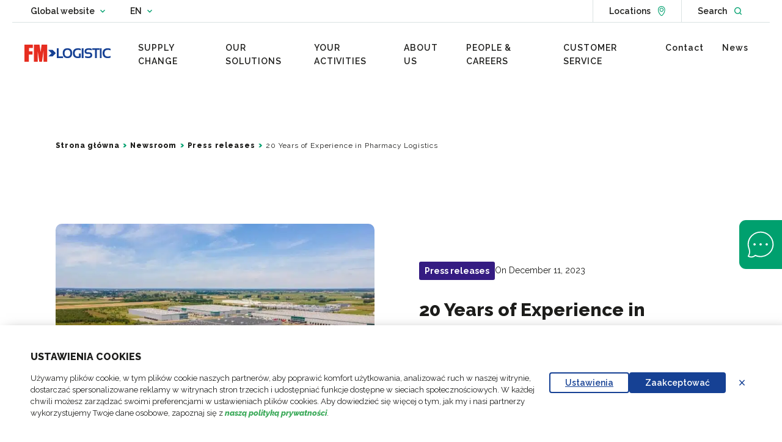

--- FILE ---
content_type: text/html; charset=UTF-8
request_url: https://www.fmlogistic.pl/en/publi/20-years-of-experience-in-pharmacy-logistics/
body_size: 34433
content:
<!doctype html>
<html lang="en-GB">

    <head>
    <meta charset="utf-8">
    <meta http-equiv="x-ua-compatible" content="ie=edge">
    <meta name="viewport" content="width=device-width, initial-scale=1, shrink-to-fit=no">

    <link rel="manifest" href="https://www.fmlogistic.com/app/themes/fmlogistics/dist/manifest.json">
    <link rel="icon" type="image/png" sizes="16x16" href="https://www.fmlogistic.com/app/themes/fmlogistics/dist/icons/favicon-16x16.png">
    <link rel="icon" type="image/png" sizes="32x32" href="https://www.fmlogistic.com/app/themes/fmlogistics/dist/icons/favicon-32x32.png">
    <link rel="apple-touch-icon" sizes="180x180" href="https://www.fmlogistic.com/app/themes/fmlogistics/dist/icons/apple-touch-icon.png">
    <link rel="icon" type="image/png" sizes="192x192" href="https://www.fmlogistic.com/app/themes/fmlogistics/dist/images/android-chrome-192x192.png">
    <link rel="icon" type="image/png" sizes="256x256" href="https://www.fmlogistic.com/app/themes/fmlogistics/dist/images/android-chrome-256x256.png">
    <link rel="mask-icon" href="https://www.fmlogistic.com/app/themes/fmlogistics/dist/icons/safari-pinned-tab.svg" color="#00c036">
    <meta name="msapplication-TileColor" content="#ffffff">
    <meta name="theme-color" content="#ffffff">

    
            <link data-minify="1" rel="preload" as="style" href="https://www.fmlogistic.pl/app/cache/min/4/app/themes/fmlogistics/dist/css/chunk-vendors.895e666c.css?ver=1768551952">
        <link data-minify="1" rel="preload" as="style" href="https://www.fmlogistic.pl/app/cache/min/4/app/themes/fmlogistics/dist/css/chunk-common.e5bb62ea.css?ver=1768551952">
        <link data-minify="1" rel="preload" as="style" href="https://www.fmlogistic.pl/app/cache/min/4/app/themes/fmlogistics/dist/css/application.e635073d.css?ver=1768551952">
        <link rel="preload" as="script" href="https://www.fmlogistic.com/app/themes/fmlogistics/dist/js/critical.9d06ae7c.js">
    <link rel="preload" as="script" href="https://www.fmlogistic.com/app/themes/fmlogistics/dist/js/chunk-vendors.37de5c05.js">
    <link rel="preload" as="script" href="https://www.fmlogistic.com/app/themes/fmlogistics/dist/js/chunk-common.90133691.js">
    <link rel="preload" as="script" href="https://www.fmlogistic.com/app/themes/fmlogistics/dist/js/application.cd1573fb.js">

    <meta name="google-site-verification" content="Ed1FKvBZFfmM1HsxkMpZo4TwunUrYRI8RlIsd56FMBU"/>

    <meta name='robots' content='noindex, follow' />
	<style>img:is([sizes="auto" i], [sizes^="auto," i]) { contain-intrinsic-size: 3000px 1500px }</style>
	<link rel="alternate" href="https://www.fmlogistic.pl/publikowac/20-lat-doswiadczenia-w-logistyce-dla-farmacji/" hreflang="pl-pl" />
<link rel="alternate" href="https://www.fmlogistic.pl/en/publi/20-years-of-experience-in-pharmacy-logistics/" hreflang="en-gb" />
<link rel="alternate" href="https://www.fmlogistic.pl/publikowac/20-lat-doswiadczenia-w-logistyce-dla-farmacji/" hreflang="x-default" />
    <!-- Google Tag Manager -->
    <script>
        (function(w,d,s,l,i){w[l]=w[l]||[];w[l].push({'gtm.start':
                new Date().getTime(),event:'gtm.js'});var f=d.getElementsByTagName(s)[0],
            j=d.createElement(s),dl=l!='dataLayer'?'&l='+l:'';j.async=true;j.src=
            'https://www.googletagmanager.com/gtm.js?id='+i+dl;f.parentNode.insertBefore(j,f);
        })(window,document,'script','dataLayer', 'GTM-5R2BSG5');
    </script>
    <!-- End Google Tag Manager -->

	<!-- This site is optimized with the Yoast SEO plugin v26.2 - https://yoast.com/wordpress/plugins/seo/ -->
	<title>20 Years of Experience in Pharmacy Logistics | Poland</title>
	<meta property="og:locale" content="en_GB" />
	<meta property="og:locale:alternate" content="pl_PL" />
	<meta property="og:type" content="article" />
	<meta property="og:title" content="20 Years of Experience in Pharmacy Logistics | Poland" />
	<meta property="og:description" content="Medications and other medical devices are goods that require the highest standards in terms of transport and storage. The enormous responsibility that falls on a logistics operator handling the pharmaceutical supply chain is the reason why only the leaders of the TSL sector take on this task." />
	<meta property="og:url" content="https://www.fmlogistic.pl/en/publi/20-years-of-experience-in-pharmacy-logistics/" />
	<meta property="og:site_name" content="Poland" />
	<meta property="article:modified_time" content="2025-12-08T09:24:48+00:00" />
	<meta property="og:image" content="https://storage.googleapis.com/fml-prod-1-www-fmlogistic-com-media/sites/4/2023/12/FM_Logistic_Blonie.jpg" />
	<meta property="og:image:width" content="816" />
	<meta property="og:image:height" content="598" />
	<meta property="og:image:type" content="image/jpeg" />
	<meta name="twitter:card" content="summary_large_image" />
	<meta name="twitter:label1" content="Est. reading time" />
	<meta name="twitter:data1" content="4 minutes" />
	<script type="application/ld+json" class="yoast-schema-graph">{"@context":"https://schema.org","@graph":[{"@type":"WebPage","@id":"https://www.fmlogistic.pl/en/publi/20-years-of-experience-in-pharmacy-logistics/","url":"https://www.fmlogistic.pl/en/publi/20-years-of-experience-in-pharmacy-logistics/","name":"20 Years of Experience in Pharmacy Logistics | Poland","isPartOf":{"@id":"https://www.fmlogistic.pl/en/#website"},"primaryImageOfPage":{"@id":"https://www.fmlogistic.pl/en/publi/20-years-of-experience-in-pharmacy-logistics/#primaryimage"},"image":{"@id":"https://www.fmlogistic.pl/en/publi/20-years-of-experience-in-pharmacy-logistics/#primaryimage"},"thumbnailUrl":"/app/uploads/sites/4/2023/12/FM_Logistic_Blonie.jpg","datePublished":"2023-12-11T10:04:39+00:00","dateModified":"2025-12-08T09:24:48+00:00","breadcrumb":{"@id":"https://www.fmlogistic.pl/en/publi/20-years-of-experience-in-pharmacy-logistics/#breadcrumb"},"inLanguage":"en-GB","potentialAction":[{"@type":"ReadAction","target":["https://www.fmlogistic.pl/en/publi/20-years-of-experience-in-pharmacy-logistics/"]}]},{"@type":"ImageObject","inLanguage":"en-GB","@id":"https://www.fmlogistic.pl/en/publi/20-years-of-experience-in-pharmacy-logistics/#primaryimage","url":"/app/uploads/sites/4/2023/12/FM_Logistic_Blonie.jpg","contentUrl":"/app/uploads/sites/4/2023/12/FM_Logistic_Blonie.jpg","width":816,"height":598},{"@type":"BreadcrumbList","@id":"https://www.fmlogistic.pl/en/publi/20-years-of-experience-in-pharmacy-logistics/#breadcrumb","itemListElement":[{"@type":"ListItem","position":1,"name":"Strona główna","item":"https://www.fmlogistic.pl/en/"},{"@type":"ListItem","position":2,"name":"Newsroom","item":"https://www.fmlogistic.pl/en/publications/"},{"@type":"ListItem","position":3,"name":"Press releases","item":"https://www.fmlogistic.pl/en/publications/?pubcat=press-releases"},{"@type":"ListItem","position":4,"name":"20 Years of Experience in Pharmacy Logistics"}]},[],[]]}</script>
	<!-- / Yoast SEO plugin. -->


<link rel='dns-prefetch' href='//www.fmlogistic.com' />
<link rel='dns-prefetch' href='//cdn.plyr.io' />

<style id='wp-emoji-styles-inline-css' type='text/css'>

	img.wp-smiley, img.emoji {
		display: inline !important;
		border: none !important;
		box-shadow: none !important;
		height: 1em !important;
		width: 1em !important;
		margin: 0 0.07em !important;
		vertical-align: -0.1em !important;
		background: none !important;
		padding: 0 !important;
	}
</style>
<link rel='stylesheet' id='wp-block-library-css' href='https://www.fmlogistic.pl/wp/wp-includes/css/dist/block-library/style.min.css?ver=6.8.3' type='text/css' media='all' />
<style id='safe-svg-svg-icon-style-inline-css' type='text/css'>
.safe-svg-cover{text-align:center}.safe-svg-cover .safe-svg-inside{display:inline-block;max-width:100%}.safe-svg-cover svg{fill:currentColor;height:100%;max-height:100%;max-width:100%;width:100%}

</style>
<style id='global-styles-inline-css' type='text/css'>
:root{--wp--preset--aspect-ratio--square: 1;--wp--preset--aspect-ratio--4-3: 4/3;--wp--preset--aspect-ratio--3-4: 3/4;--wp--preset--aspect-ratio--3-2: 3/2;--wp--preset--aspect-ratio--2-3: 2/3;--wp--preset--aspect-ratio--16-9: 16/9;--wp--preset--aspect-ratio--9-16: 9/16;--wp--preset--color--black: #000000;--wp--preset--color--cyan-bluish-gray: #abb8c3;--wp--preset--color--white: #ffffff;--wp--preset--color--pale-pink: #f78da7;--wp--preset--color--vivid-red: #cf2e2e;--wp--preset--color--luminous-vivid-orange: #ff6900;--wp--preset--color--luminous-vivid-amber: #fcb900;--wp--preset--color--light-green-cyan: #7bdcb5;--wp--preset--color--vivid-green-cyan: #00d084;--wp--preset--color--pale-cyan-blue: #8ed1fc;--wp--preset--color--vivid-cyan-blue: #0693e3;--wp--preset--color--vivid-purple: #9b51e0;--wp--preset--color--green: #00d425;--wp--preset--color--blue: #164194;--wp--preset--color--blue-light: #00B3E4;--wp--preset--color--grey: #768692;--wp--preset--color--pink: #FF74E3;--wp--preset--color--orange: #FF9400;--wp--preset--gradient--vivid-cyan-blue-to-vivid-purple: linear-gradient(135deg,rgba(6,147,227,1) 0%,rgb(155,81,224) 100%);--wp--preset--gradient--light-green-cyan-to-vivid-green-cyan: linear-gradient(135deg,rgb(122,220,180) 0%,rgb(0,208,130) 100%);--wp--preset--gradient--luminous-vivid-amber-to-luminous-vivid-orange: linear-gradient(135deg,rgba(252,185,0,1) 0%,rgba(255,105,0,1) 100%);--wp--preset--gradient--luminous-vivid-orange-to-vivid-red: linear-gradient(135deg,rgba(255,105,0,1) 0%,rgb(207,46,46) 100%);--wp--preset--gradient--very-light-gray-to-cyan-bluish-gray: linear-gradient(135deg,rgb(238,238,238) 0%,rgb(169,184,195) 100%);--wp--preset--gradient--cool-to-warm-spectrum: linear-gradient(135deg,rgb(74,234,220) 0%,rgb(151,120,209) 20%,rgb(207,42,186) 40%,rgb(238,44,130) 60%,rgb(251,105,98) 80%,rgb(254,248,76) 100%);--wp--preset--gradient--blush-light-purple: linear-gradient(135deg,rgb(255,206,236) 0%,rgb(152,150,240) 100%);--wp--preset--gradient--blush-bordeaux: linear-gradient(135deg,rgb(254,205,165) 0%,rgb(254,45,45) 50%,rgb(107,0,62) 100%);--wp--preset--gradient--luminous-dusk: linear-gradient(135deg,rgb(255,203,112) 0%,rgb(199,81,192) 50%,rgb(65,88,208) 100%);--wp--preset--gradient--pale-ocean: linear-gradient(135deg,rgb(255,245,203) 0%,rgb(182,227,212) 50%,rgb(51,167,181) 100%);--wp--preset--gradient--electric-grass: linear-gradient(135deg,rgb(202,248,128) 0%,rgb(113,206,126) 100%);--wp--preset--gradient--midnight: linear-gradient(135deg,rgb(2,3,129) 0%,rgb(40,116,252) 100%);--wp--preset--font-size--small: 13px;--wp--preset--font-size--medium: 20px;--wp--preset--font-size--large: 36px;--wp--preset--font-size--x-large: 42px;--wp--preset--spacing--20: 0.44rem;--wp--preset--spacing--30: 0.67rem;--wp--preset--spacing--40: 1rem;--wp--preset--spacing--50: 1.5rem;--wp--preset--spacing--60: 2.25rem;--wp--preset--spacing--70: 3.38rem;--wp--preset--spacing--80: 5.06rem;--wp--preset--shadow--natural: 6px 6px 9px rgba(0, 0, 0, 0.2);--wp--preset--shadow--deep: 12px 12px 50px rgba(0, 0, 0, 0.4);--wp--preset--shadow--sharp: 6px 6px 0px rgba(0, 0, 0, 0.2);--wp--preset--shadow--outlined: 6px 6px 0px -3px rgba(255, 255, 255, 1), 6px 6px rgba(0, 0, 0, 1);--wp--preset--shadow--crisp: 6px 6px 0px rgba(0, 0, 0, 1);}:where(body) { margin: 0; }.wp-site-blocks > .alignleft { float: left; margin-right: 2em; }.wp-site-blocks > .alignright { float: right; margin-left: 2em; }.wp-site-blocks > .aligncenter { justify-content: center; margin-left: auto; margin-right: auto; }:where(.is-layout-flex){gap: 0.5em;}:where(.is-layout-grid){gap: 0.5em;}.is-layout-flow > .alignleft{float: left;margin-inline-start: 0;margin-inline-end: 2em;}.is-layout-flow > .alignright{float: right;margin-inline-start: 2em;margin-inline-end: 0;}.is-layout-flow > .aligncenter{margin-left: auto !important;margin-right: auto !important;}.is-layout-constrained > .alignleft{float: left;margin-inline-start: 0;margin-inline-end: 2em;}.is-layout-constrained > .alignright{float: right;margin-inline-start: 2em;margin-inline-end: 0;}.is-layout-constrained > .aligncenter{margin-left: auto !important;margin-right: auto !important;}.is-layout-constrained > :where(:not(.alignleft):not(.alignright):not(.alignfull)){margin-left: auto !important;margin-right: auto !important;}body .is-layout-flex{display: flex;}.is-layout-flex{flex-wrap: wrap;align-items: center;}.is-layout-flex > :is(*, div){margin: 0;}body .is-layout-grid{display: grid;}.is-layout-grid > :is(*, div){margin: 0;}body{padding-top: 0px;padding-right: 0px;padding-bottom: 0px;padding-left: 0px;}a:where(:not(.wp-element-button)){text-decoration: underline;}:root :where(.wp-element-button, .wp-block-button__link){background-color: #32373c;border-width: 0;color: #fff;font-family: inherit;font-size: inherit;line-height: inherit;padding: calc(0.667em + 2px) calc(1.333em + 2px);text-decoration: none;}.has-black-color{color: var(--wp--preset--color--black) !important;}.has-cyan-bluish-gray-color{color: var(--wp--preset--color--cyan-bluish-gray) !important;}.has-white-color{color: var(--wp--preset--color--white) !important;}.has-pale-pink-color{color: var(--wp--preset--color--pale-pink) !important;}.has-vivid-red-color{color: var(--wp--preset--color--vivid-red) !important;}.has-luminous-vivid-orange-color{color: var(--wp--preset--color--luminous-vivid-orange) !important;}.has-luminous-vivid-amber-color{color: var(--wp--preset--color--luminous-vivid-amber) !important;}.has-light-green-cyan-color{color: var(--wp--preset--color--light-green-cyan) !important;}.has-vivid-green-cyan-color{color: var(--wp--preset--color--vivid-green-cyan) !important;}.has-pale-cyan-blue-color{color: var(--wp--preset--color--pale-cyan-blue) !important;}.has-vivid-cyan-blue-color{color: var(--wp--preset--color--vivid-cyan-blue) !important;}.has-vivid-purple-color{color: var(--wp--preset--color--vivid-purple) !important;}.has-green-color{color: var(--wp--preset--color--green) !important;}.has-blue-color{color: var(--wp--preset--color--blue) !important;}.has-blue-light-color{color: var(--wp--preset--color--blue-light) !important;}.has-grey-color{color: var(--wp--preset--color--grey) !important;}.has-pink-color{color: var(--wp--preset--color--pink) !important;}.has-orange-color{color: var(--wp--preset--color--orange) !important;}.has-black-background-color{background-color: var(--wp--preset--color--black) !important;}.has-cyan-bluish-gray-background-color{background-color: var(--wp--preset--color--cyan-bluish-gray) !important;}.has-white-background-color{background-color: var(--wp--preset--color--white) !important;}.has-pale-pink-background-color{background-color: var(--wp--preset--color--pale-pink) !important;}.has-vivid-red-background-color{background-color: var(--wp--preset--color--vivid-red) !important;}.has-luminous-vivid-orange-background-color{background-color: var(--wp--preset--color--luminous-vivid-orange) !important;}.has-luminous-vivid-amber-background-color{background-color: var(--wp--preset--color--luminous-vivid-amber) !important;}.has-light-green-cyan-background-color{background-color: var(--wp--preset--color--light-green-cyan) !important;}.has-vivid-green-cyan-background-color{background-color: var(--wp--preset--color--vivid-green-cyan) !important;}.has-pale-cyan-blue-background-color{background-color: var(--wp--preset--color--pale-cyan-blue) !important;}.has-vivid-cyan-blue-background-color{background-color: var(--wp--preset--color--vivid-cyan-blue) !important;}.has-vivid-purple-background-color{background-color: var(--wp--preset--color--vivid-purple) !important;}.has-green-background-color{background-color: var(--wp--preset--color--green) !important;}.has-blue-background-color{background-color: var(--wp--preset--color--blue) !important;}.has-blue-light-background-color{background-color: var(--wp--preset--color--blue-light) !important;}.has-grey-background-color{background-color: var(--wp--preset--color--grey) !important;}.has-pink-background-color{background-color: var(--wp--preset--color--pink) !important;}.has-orange-background-color{background-color: var(--wp--preset--color--orange) !important;}.has-black-border-color{border-color: var(--wp--preset--color--black) !important;}.has-cyan-bluish-gray-border-color{border-color: var(--wp--preset--color--cyan-bluish-gray) !important;}.has-white-border-color{border-color: var(--wp--preset--color--white) !important;}.has-pale-pink-border-color{border-color: var(--wp--preset--color--pale-pink) !important;}.has-vivid-red-border-color{border-color: var(--wp--preset--color--vivid-red) !important;}.has-luminous-vivid-orange-border-color{border-color: var(--wp--preset--color--luminous-vivid-orange) !important;}.has-luminous-vivid-amber-border-color{border-color: var(--wp--preset--color--luminous-vivid-amber) !important;}.has-light-green-cyan-border-color{border-color: var(--wp--preset--color--light-green-cyan) !important;}.has-vivid-green-cyan-border-color{border-color: var(--wp--preset--color--vivid-green-cyan) !important;}.has-pale-cyan-blue-border-color{border-color: var(--wp--preset--color--pale-cyan-blue) !important;}.has-vivid-cyan-blue-border-color{border-color: var(--wp--preset--color--vivid-cyan-blue) !important;}.has-vivid-purple-border-color{border-color: var(--wp--preset--color--vivid-purple) !important;}.has-green-border-color{border-color: var(--wp--preset--color--green) !important;}.has-blue-border-color{border-color: var(--wp--preset--color--blue) !important;}.has-blue-light-border-color{border-color: var(--wp--preset--color--blue-light) !important;}.has-grey-border-color{border-color: var(--wp--preset--color--grey) !important;}.has-pink-border-color{border-color: var(--wp--preset--color--pink) !important;}.has-orange-border-color{border-color: var(--wp--preset--color--orange) !important;}.has-vivid-cyan-blue-to-vivid-purple-gradient-background{background: var(--wp--preset--gradient--vivid-cyan-blue-to-vivid-purple) !important;}.has-light-green-cyan-to-vivid-green-cyan-gradient-background{background: var(--wp--preset--gradient--light-green-cyan-to-vivid-green-cyan) !important;}.has-luminous-vivid-amber-to-luminous-vivid-orange-gradient-background{background: var(--wp--preset--gradient--luminous-vivid-amber-to-luminous-vivid-orange) !important;}.has-luminous-vivid-orange-to-vivid-red-gradient-background{background: var(--wp--preset--gradient--luminous-vivid-orange-to-vivid-red) !important;}.has-very-light-gray-to-cyan-bluish-gray-gradient-background{background: var(--wp--preset--gradient--very-light-gray-to-cyan-bluish-gray) !important;}.has-cool-to-warm-spectrum-gradient-background{background: var(--wp--preset--gradient--cool-to-warm-spectrum) !important;}.has-blush-light-purple-gradient-background{background: var(--wp--preset--gradient--blush-light-purple) !important;}.has-blush-bordeaux-gradient-background{background: var(--wp--preset--gradient--blush-bordeaux) !important;}.has-luminous-dusk-gradient-background{background: var(--wp--preset--gradient--luminous-dusk) !important;}.has-pale-ocean-gradient-background{background: var(--wp--preset--gradient--pale-ocean) !important;}.has-electric-grass-gradient-background{background: var(--wp--preset--gradient--electric-grass) !important;}.has-midnight-gradient-background{background: var(--wp--preset--gradient--midnight) !important;}.has-small-font-size{font-size: var(--wp--preset--font-size--small) !important;}.has-medium-font-size{font-size: var(--wp--preset--font-size--medium) !important;}.has-large-font-size{font-size: var(--wp--preset--font-size--large) !important;}.has-x-large-font-size{font-size: var(--wp--preset--font-size--x-large) !important;}
:where(.wp-block-post-template.is-layout-flex){gap: 1.25em;}:where(.wp-block-post-template.is-layout-grid){gap: 1.25em;}
:where(.wp-block-columns.is-layout-flex){gap: 2em;}:where(.wp-block-columns.is-layout-grid){gap: 2em;}
:root :where(.wp-block-pullquote){font-size: 1.5em;line-height: 1.6;}
</style>
<link data-minify="1" rel='stylesheet' id='fm-logistics/chunk-vendors-style-css' href='https://www.fmlogistic.pl/app/cache/min/4/app/themes/fmlogistics/dist/css/chunk-vendors.895e666c.css?ver=1768551952' type='text/css' media='all' />
<link data-minify="1" rel='stylesheet' id='fm-logistics/chunk-common-style-css' href='https://www.fmlogistic.pl/app/cache/min/4/app/themes/fmlogistics/dist/css/chunk-common.e5bb62ea.css?ver=1768551952' type='text/css' media='all' />
<link data-minify="1" rel='stylesheet' id='fm-logistics/application-style-css' href='https://www.fmlogistic.pl/app/cache/min/4/app/themes/fmlogistics/dist/css/application.e635073d.css?ver=1768551952' type='text/css' media='all' />
<link data-minify="1" rel='stylesheet' id='plyr-style-css' href='https://www.fmlogistic.pl/app/cache/min/4/3.6.8/plyr.css?ver=1768551952' type='text/css' media='all' />
<link data-minify="1" rel='stylesheet' id='dnd-upload-cf7-css' href='https://www.fmlogistic.pl/app/cache/min/4/app/plugins/drag-and-drop-multiple-file-upload-contact-form-7/assets/css/dnd-upload-cf7.css?ver=1768551953' type='text/css' media='all' />
<script type="text/javascript" src="https://www.fmlogistic.pl/wp/wp-includes/js/jquery/jquery.min.js?ver=3.7.1" id="jquery-core-js" data-rocket-defer defer></script>
<script type="text/javascript" src="https://www.fmlogistic.pl/wp/wp-includes/js/jquery/jquery-migrate.min.js?ver=3.4.1" id="jquery-migrate-js" data-rocket-defer defer></script>
<script type="text/javascript" src="https://www.fmlogistic.com/app/themes/fmlogistics/dist/js/critical.9d06ae7c.js" id="fm-logistics/critical-script-js" data-rocket-defer defer></script>
<link rel="https://api.w.org/" href="https://www.fmlogistic.pl/wp-json/" /><link rel="alternate" title="JSON" type="application/json" href="https://www.fmlogistic.pl/wp-json/wp/v2/publication/5557" /><link rel='shortlink' href='https://www.fmlogistic.pl/?p=5557' />
<link rel="alternate" title="oEmbed (JSON)" type="application/json+oembed" href="https://www.fmlogistic.pl/wp-json/oembed/1.0/embed?url=https%3A%2F%2Fwww.fmlogistic.pl%2Fen%2Fpubli%2F20-years-of-experience-in-pharmacy-logistics%2F" />
<link rel="alternate" title="oEmbed (XML)" type="text/xml+oembed" href="https://www.fmlogistic.pl/wp-json/oembed/1.0/embed?url=https%3A%2F%2Fwww.fmlogistic.pl%2Fen%2Fpubli%2F20-years-of-experience-in-pharmacy-logistics%2F&#038;format=xml" />

<script type="text/javascript">var _rollbarConfig = {"accessToken":"93661a5c7c844ba7ae747150c2848d0b","captureUncaught":true,"payload":{"environment":"production"}};!function(r){var e={};function o(n){if(e[n])return e[n].exports;var t=e[n]={i:n,l:!1,exports:{}};return r[n].call(t.exports,t,t.exports,o),t.l=!0,t.exports}o.m=r,o.c=e,o.d=function(r,e,n){o.o(r,e)||Object.defineProperty(r,e,{enumerable:!0,get:n})},o.r=function(r){"undefined"!=typeof Symbol&&Symbol.toStringTag&&Object.defineProperty(r,Symbol.toStringTag,{value:"Module"}),Object.defineProperty(r,"__esModule",{value:!0})},o.t=function(r,e){if(1&e&&(r=o(r)),8&e)return r;if(4&e&&"object"==typeof r&&r&&r.__esModule)return r;var n=Object.create(null);if(o.r(n),Object.defineProperty(n,"default",{enumerable:!0,value:r}),2&e&&"string"!=typeof r)for(var t in r)o.d(n,t,function(e){return r[e]}.bind(null,t));return n},o.n=function(r){var e=r&&r.__esModule?function(){return r.default}:function(){return r};return o.d(e,"a",e),e},o.o=function(r,e){return Object.prototype.hasOwnProperty.call(r,e)},o.p="",o(o.s=0)}([function(r,e,o){"use strict";var n=o(1),t=o(4);_rollbarConfig=_rollbarConfig||{},_rollbarConfig.rollbarJsUrl=_rollbarConfig.rollbarJsUrl||"https://cdn.rollbar.com/rollbarjs/refs/tags/v2.17.0/rollbar.min.js",_rollbarConfig.async=void 0===_rollbarConfig.async||_rollbarConfig.async;var a=n.setupShim(window,_rollbarConfig),l=t(_rollbarConfig);window.rollbar=n.Rollbar,a.loadFull(window,document,!_rollbarConfig.async,_rollbarConfig,l)},function(r,e,o){"use strict";var n=o(2);function t(r){return function(){try{return r.apply(this,arguments)}catch(r){try{console.error("[Rollbar]: Internal error",r)}catch(r){}}}}var a=0;function l(r,e){this.options=r,this._rollbarOldOnError=null;var o=a++;this.shimId=function(){return o},"undefined"!=typeof window&&window._rollbarShims&&(window._rollbarShims[o]={handler:e,messages:[]})}var i=o(3),s=function(r,e){return new l(r,e)},d=function(r){return new i(s,r)};function c(r){return t((function(){var e=this,o=Array.prototype.slice.call(arguments,0),n={shim:e,method:r,args:o,ts:new Date};window._rollbarShims[this.shimId()].messages.push(n)}))}l.prototype.loadFull=function(r,e,o,n,a){var l=!1,i=e.createElement("script"),s=e.getElementsByTagName("script")[0],d=s.parentNode;i.crossOrigin="",i.src=n.rollbarJsUrl,o||(i.async=!0),i.onload=i.onreadystatechange=t((function(){if(!(l||this.readyState&&"loaded"!==this.readyState&&"complete"!==this.readyState)){i.onload=i.onreadystatechange=null;try{d.removeChild(i)}catch(r){}l=!0,function(){var e;if(void 0===r._rollbarDidLoad){e=new Error("rollbar.js did not load");for(var o,n,t,l,i=0;o=r._rollbarShims[i++];)for(o=o.messages||[];n=o.shift();)for(t=n.args||[],i=0;i<t.length;++i)if("function"==typeof(l=t[i])){l(e);break}}"function"==typeof a&&a(e)}()}})),d.insertBefore(i,s)},l.prototype.wrap=function(r,e,o){try{var n;if(n="function"==typeof e?e:function(){return e||{}},"function"!=typeof r)return r;if(r._isWrap)return r;if(!r._rollbar_wrapped&&(r._rollbar_wrapped=function(){o&&"function"==typeof o&&o.apply(this,arguments);try{return r.apply(this,arguments)}catch(o){var e=o;throw e&&("string"==typeof e&&(e=new String(e)),e._rollbarContext=n()||{},e._rollbarContext._wrappedSource=r.toString(),window._rollbarWrappedError=e),e}},r._rollbar_wrapped._isWrap=!0,r.hasOwnProperty))for(var t in r)r.hasOwnProperty(t)&&(r._rollbar_wrapped[t]=r[t]);return r._rollbar_wrapped}catch(e){return r}};for(var u="log,debug,info,warn,warning,error,critical,global,configure,handleUncaughtException,handleAnonymousErrors,handleUnhandledRejection,captureEvent,captureDomContentLoaded,captureLoad".split(","),p=0;p<u.length;++p)l.prototype[u[p]]=c(u[p]);r.exports={setupShim:function(r,e){if(r){var o=e.globalAlias||"Rollbar";if("object"==typeof r[o])return r[o];r._rollbarShims={},r._rollbarWrappedError=null;var a=new d(e);return t((function(){e.captureUncaught&&(a._rollbarOldOnError=r.onerror,n.captureUncaughtExceptions(r,a,!0),e.wrapGlobalEventHandlers&&n.wrapGlobals(r,a,!0)),e.captureUnhandledRejections&&n.captureUnhandledRejections(r,a,!0);var t=e.autoInstrument;return!1!==e.enabled&&(void 0===t||!0===t||"object"==typeof t&&t.network)&&r.addEventListener&&(r.addEventListener("load",a.captureLoad.bind(a)),r.addEventListener("DOMContentLoaded",a.captureDomContentLoaded.bind(a))),r[o]=a,a}))()}},Rollbar:d}},function(r,e,o){"use strict";function n(r,e,o,n){r._rollbarWrappedError&&(n[4]||(n[4]=r._rollbarWrappedError),n[5]||(n[5]=r._rollbarWrappedError._rollbarContext),r._rollbarWrappedError=null);var t=e.handleUncaughtException.apply(e,n);o&&o.apply(r,n),"anonymous"===t&&(e.anonymousErrorsPending+=1)}function t(r,e,o){if(e.hasOwnProperty&&e.hasOwnProperty("addEventListener")){for(var n=e.addEventListener;n._rollbarOldAdd&&n.belongsToShim;)n=n._rollbarOldAdd;var t=function(e,o,t){n.call(this,e,r.wrap(o),t)};t._rollbarOldAdd=n,t.belongsToShim=o,e.addEventListener=t;for(var a=e.removeEventListener;a._rollbarOldRemove&&a.belongsToShim;)a=a._rollbarOldRemove;var l=function(r,e,o){a.call(this,r,e&&e._rollbar_wrapped||e,o)};l._rollbarOldRemove=a,l.belongsToShim=o,e.removeEventListener=l}}r.exports={captureUncaughtExceptions:function(r,e,o){if(r){var t;if("function"==typeof e._rollbarOldOnError)t=e._rollbarOldOnError;else if(r.onerror){for(t=r.onerror;t._rollbarOldOnError;)t=t._rollbarOldOnError;e._rollbarOldOnError=t}e.handleAnonymousErrors();var a=function(){var o=Array.prototype.slice.call(arguments,0);n(r,e,t,o)};o&&(a._rollbarOldOnError=t),r.onerror=a}},captureUnhandledRejections:function(r,e,o){if(r){"function"==typeof r._rollbarURH&&r._rollbarURH.belongsToShim&&r.removeEventListener("unhandledrejection",r._rollbarURH);var n=function(r){var o,n,t;try{o=r.reason}catch(r){o=void 0}try{n=r.promise}catch(r){n="[unhandledrejection] error getting `promise` from event"}try{t=r.detail,!o&&t&&(o=t.reason,n=t.promise)}catch(r){}o||(o="[unhandledrejection] error getting `reason` from event"),e&&e.handleUnhandledRejection&&e.handleUnhandledRejection(o,n)};n.belongsToShim=o,r._rollbarURH=n,r.addEventListener("unhandledrejection",n)}},wrapGlobals:function(r,e,o){if(r){var n,a,l="EventTarget,Window,Node,ApplicationCache,AudioTrackList,ChannelMergerNode,CryptoOperation,EventSource,FileReader,HTMLUnknownElement,IDBDatabase,IDBRequest,IDBTransaction,KeyOperation,MediaController,MessagePort,ModalWindow,Notification,SVGElementInstance,Screen,TextTrack,TextTrackCue,TextTrackList,WebSocket,WebSocketWorker,Worker,XMLHttpRequest,XMLHttpRequestEventTarget,XMLHttpRequestUpload".split(",");for(n=0;n<l.length;++n)r[a=l[n]]&&r[a].prototype&&t(e,r[a].prototype,o)}}}},function(r,e,o){"use strict";function n(r,e){this.impl=r(e,this),this.options=e,function(r){for(var e=function(r){return function(){var e=Array.prototype.slice.call(arguments,0);if(this.impl[r])return this.impl[r].apply(this.impl,e)}},o="log,debug,info,warn,warning,error,critical,global,configure,handleUncaughtException,handleAnonymousErrors,handleUnhandledRejection,_createItem,wrap,loadFull,shimId,captureEvent,captureDomContentLoaded,captureLoad".split(","),n=0;n<o.length;n++)r[o[n]]=e(o[n])}(n.prototype)}n.prototype._swapAndProcessMessages=function(r,e){var o,n,t;for(this.impl=r(this.options);o=e.shift();)n=o.method,t=o.args,this[n]&&"function"==typeof this[n]&&("captureDomContentLoaded"===n||"captureLoad"===n?this[n].apply(this,[t[0],o.ts]):this[n].apply(this,t));return this},r.exports=n},function(r,e,o){"use strict";r.exports=function(r){return function(e){if(!e&&!window._rollbarInitialized){for(var o,n,t=(r=r||{}).globalAlias||"Rollbar",a=window.rollbar,l=function(r){return new a(r)},i=0;o=window._rollbarShims[i++];)n||(n=o.handler),o.handler._swapAndProcessMessages(l,o.messages);window[t]=n,window._rollbarInitialized=!0}}}}]);;</script>    <script>
        Rollbar.configure({checkIgnore: function(isUncaught, args, payload) {
            if(payload.body.trace.frames[0].filename == 'https://www.googletagmanager.com/gtm.js'){
                return true;
            }
            // Prevent od androit TV to spam Rollbar https://app.rollbar.com/a/FDProjects/fix/item/FMLogistic/177
            if(payload.client.javascript.browser.includes('rk3368-box')){
                return true;
            }
        }});
    </script>
    <style type="text/css">.recentcomments a{display:inline !important;padding:0 !important;margin:0 !important;}</style><noscript><style id="rocket-lazyload-nojs-css">.rll-youtube-player, [data-lazy-src]{display:none !important;}</style></noscript>
    <!-- Stack for CSS -->
    <meta name="generator" content="WP Rocket 3.20.0.2" data-wpr-features="wpr_defer_js wpr_minify_js wpr_lazyload_images wpr_lazyload_iframes wpr_image_dimensions wpr_minify_css wpr_desktop" /></head>

    <body class="wp-singular publication-template-default single single-publication postid-5557 wp-theme-fmlogisticsresources dark-theme 20-years-of-experience-in-pharmacy-logistics app-data index-data singular-data single-data single-publication-data single-publication-20-years-of-experience-in-pharmacy-logistics-data">
        <!-- Google Tag Manager -->
<noscript>
    <iframe src="https://www.googletagmanager.com/ns.html?id=GTM-5R2BSG5" height="0" width="0" style="display:none;visibility:hidden"></iframe>
</noscript>
<!-- End Google Tag Manager -->

        <div data-rocket-location-hash="2ac8a8eac5949c7b730c453233089925" id="fm-logistics" class="main-app">

            
                <main-header class="main-header" role="banner">
        <div class="nav-desktop" role="navigation" aria-label="Main Navigation desktop">
    <div data-rocket-location-hash="e6eb6fcccd8ab4e0754c54f80a5d14c0" class="container">
        <div class="nav-top">
            <nav class="multisite-switcher" aria-label="Site and language selection">
                <dropdown class="custom-dropdown swicther-sites dark-theme" id="">
        <button class="dropdown-toggler" type="button" aria-haspopup="true">
                            <span class="placeholder">Global website<span class="sr-only">Change country website</span></span>
            
            <span class="selected"></span>
            <span class="caret"></span>
        </button>

        <div class="dropdown" uk-dropdown="animation: uk-animation-slide-top-small">
            <ul class="uk-nav uk-dropdown-nav" role="menu">
                                    <li role="menuitem">
                        <a href="https://www.fmlogistic.com/" z-index="0">Global</a>
                    </li>
                                    <li role="menuitem">
                        <a href="https://www.fmlogistic.com.br/" z-index="0">Brazil</a>
                    </li>
                                    <li role="menuitem">
                        <a href="https://www.fmlogistic.cz/" z-index="0">Czech Republic</a>
                    </li>
                                    <li role="menuitem">
                        <a href="https://www.fmlogistic.fr/" z-index="0">France</a>
                    </li>
                                    <li role="menuitem">
                        <a href="https://www.fmlogistic.hu" z-index="0">Hungary</a>
                    </li>
                                    <li role="menuitem">
                        <a href="https://www.fmlogistic.in/" z-index="0">India</a>
                    </li>
                                    <li role="menuitem">
                        <a href="https://www.fmlogistic.pl/" z-index="0">Poland</a>
                    </li>
                                    <li role="menuitem">
                        <a href="https://www.fmlogistic.ro/" z-index="0">Romania</a>
                    </li>
                                    <li role="menuitem">
                        <a href="https://www.fmlogistic.sk" z-index="0">Slovakia</a>
                    </li>
                                    <li role="menuitem">
                        <a href="https://www.fmlogistic.es" z-index="0">Spain</a>
                    </li>
                                    <li role="menuitem">
                        <a href="https://www.fmlogistic.ua/" z-index="0">Ukraine</a>
                    </li>
                                    <li role="menuitem">
                        <a href="https://www.fmlogistic.vn" z-index="0">Vietnam</a>
                    </li>
                            </ul>
        </div>
    </dropdown>

                <dropdown class="custom-dropdown switcher-langues dark-theme" id="">
        <button class="dropdown-toggler" type="button" aria-haspopup="true">
            
            <span class="selected">en</span>
            <span class="caret"></span>
        </button>

        <div class="dropdown" uk-dropdown="animation: uk-animation-slide-top-small">
            <ul class="uk-nav uk-dropdown-nav" role="menu">
                                    <li role="menuitem">
                        <a href="https://www.fmlogistic.pl/publikowac/20-lat-doswiadczenia-w-logistyce-dla-farmacji/" z-index="0">pl</a>
                    </li>
                            </ul>
        </div>
    </dropdown>
                <span class="sr-only">Change language</span>
            </nav>

            <nav class="static-link" aria-label="Utility links">
                
                <ul role="list">
                                                                <li role="listitem">
                            <a href="https://www.fmlogistic.pl/en/locations/#poland" target="" class="link-picto link-location" aria-label="See locations">
                                <span>Locations</span>
                                <span class="sr-only">Go to Locations page</span>
                            </a>
                        </li>
                                        <li role="listitem">
                        <a href="javascript:void(0);" class="link-picto link-search" aria-controls="search-form-id" aria-label="Open search">
                            <span>Search</span>
                            <span class="sr-only">Open website search</span>
                        </a>

                        <div class="header-search">
    <search-form class="search-form" id="search-form-id">
    <form role="search" aria-label="Search on the site" method="get" action="https://www.fmlogistic.pl/en/">
        <fieldset>
            <div class="field-wrapper">
                <input class="field-search" type="text" value="" placeholder="Search" name="s">
                <button class="field-clear" type='button'>
                    <span class="toggler">
                        <span></span>
                        <span></span>
                    </span>
                </button>
                <input class="field-submit" type="submit" value="Search">
            </div>
        </fieldset>
    </form>
</search-form>

</div>
                    </li>

                                    </ul>
            </nav>
        </div>
        <div class="nav-bottom" role="navigation" aria-label="Main Navigation">
            <a class="brand" href="https://www.fmlogistic.pl/en/">
                <span class="sr-only">Go to home page</span>
                <svg class="brand--color" viewBox="0 0 154 31" fill="none" xmlns="http://www.w3.org/2000/svg"><path d="M0 0h15.103v6.21H8.026v5.84h6.384v5.971H7.95V31H0V0zM16.77 0v31h6.922l-.025-19.455L26.487 31h4.872L34 11.545v19.428h6.77V0H30.666l-1.744 13.748-2-13.748H16.77z" fill="#E62D20"/><path d="M55.949 15.5l-5.59-5.76h-7.538l5.59 5.76h7.538zM42.82 21.26h7.564l5.59-5.76h-7.54l-5.614 5.76z" fill="#164194"/><path d="M55.949 15.5H48.41l-5.59-5.76h7.565l5.564 5.76zM61.026 6.715h-3.154v17.57h11.102v-2.84h-7.948V6.715zm15.923-.133c-5.693 0-8.539 2.973-8.539 8.945.257 5.918 3.103 8.89 8.539 8.89 5.59 0 8.384-2.972 8.384-8.89 0-5.972-2.794-8.945-8.384-8.945zm0 14.996c-3.513 0-5.257-2.044-5.257-6.131 0-4.034 1.744 -6.025 5.257-6.025 3.41 0 5.128 2.017 5.128 6.025 0 4.087-1.718 6.13-5.128 6.13zm9.615-6.317c0 6.105 3 9.157 9 9.157 2.051 0 3.77-.319 5.154-.93v-7.325h-3.154v5.123c-.718.186-1.384.292-1.949.292-3.846 0-5.769-2.123-5.769-6.343 0-3.902 2.051-5.84 6.128-5.84 1.693 0 3.282.319 4.744.982V7.431c-1.462-.583-3.128-.849-4.974-.849-6.129 0-9.18 2.893-9.18 8.68zm15.974 9.024h3.154V6.715h-3.154v17.57zm13.077-10.324h-2.897c-1.385 0-2.077-.664-2.077-1.965 0-1.725 1.436-2.574 4.282-2.574 1.898 0 3.692.319 5.41.982V7.431c-1.692-.583-3.512-.849-5.41-.849-4.949 0-7.41 1.805-7.41 5.414 0 3.292 1.743 4.91 5.205 4.91h2.897c1.59 0 2.411.664 2.411 1.965 0 1.805-1.308 2.707-3.898 2.707-2.154 0-4.077-.319-5.769-.982v2.946c1.692.584 3.615.85 5.769.85 4.693 0 7.052-1.859 7.052-5.521-.026-3.265-1.872-4.91-5.565-4.91zm5.744-4.433h4.872v14.757h3.154V9.528h4.871V6.715h-12.897v2.813zm13.513 14.757h3.154V6.715h-3.154v17.57zm14.359-14.863c1.692 0 3.282.319 4.743.982V7.431c-1.461-.583-3.128-.849-5-.849-6.102 0-9.153 2.893-9.153 8.68 0 6.104 3.051 9.156 9.153 9.156 1.872 0 3.513-.292 5-.85v-2.972c-1.461.663-3.051.982-4.743.982-4.077 0-6.103-2.123-6.103-6.343 0-3.875 2.026-5.813 6.103-5.813z" fill="#164194"/>
                    <title>Poland</title>
                </svg>
                <svg class="brand--white" viewBox="0 0 154 31" fill="none" xmlns="http://www.w3.org/2000/svg"><path d="M0 0h15.103v6.21H8.026v5.84h6.384v5.971H7.95V31H0V0zM16.77 0v31h6.922l-.025-19.455L26.487 31h4.872L34 11.545v19.428h6.77V0H30.666l-1.744 13.748-2-13.748H16.77zM55.949 15.5l-5.59-5.76h-7.538l5.59 5.76h7.538zM42.82 21.26h7.564l5.59-5.76h-7.54l-5.614 5.76z" fill="#fff"/><path d="M55.949 15.5H48.41l-5.59-5.76h7.565l5.564 5.76zM61.026 6.715h-3.154v17.57h11.102v-2.84h-7.948V6.715zm15.923-.133c-5.693 0-8.539 2.973-8.539 8.945.257 5.918 3.103 8.89 8.539 8.89 5.59 0 8.384-2.972 8.384-8.89 0-5.972-2.794-8.945-8.384-8.945zm0 14.996c-3.513 0-5.257-2.044-5.257-6.131 0-4.034 1.744-6.025 5.257-6.025 3.41 0 5.128 2.017 5.128 6.025 0 4.087-1.718 6.13-5.128 6.13zm9.615-6.317c0 6.105 3 9.157 9 9.157 2.051 0 3.77-.319 5.154-.93v-7.325h-3.154v5.123c-.718.186-1.384.292-1.949.292-3.846 0-5.769-2.123-5.769-6.343 0-3.902 2.051-5.84 6.128-5.84 1.693 0 3.282.319 4.744.982V7.431c-1.462-.583-3.128-.849-4.974-.849-6.129 0-9.18 2.893-9.18 8.68zm15.974 9.024h3.154V6.715h-3.154v17.57zm13.077-10.324h-2.897c-1.385 0-2.077-.664-2.077-1.965 0-1.725 1.436-2.574 4.282-2.574 1.898 0 3.692.319 5.41.982V7.431c-1.692-.583-3.512-.849-5.41-.849-4.949 0-7.41 1.805-7.41 5.414 0 3.292 1.743 4.91 5.205 4.91h2.897c1.59 0 2.411.664 2.411 1.965 0 1.805-1.308 2.707-3.898 2.707-2.154 0-4.077-.319-5.769-.982v2.946c1.692.584 3.615.85 5.769.85 4.693 0 7.052-1.859 7.052-5.521-.026-3.265-1.872-4.91-5.565-4.91zm5.744-4.433h4.872v14.757h3.154V9.528h4.871V6.715h-12.897v2.813zm13.513 14.757h3.154V6.715h-3.154v17.57zm14.359-14.863c1.692 0 3.282.319 4.743.982V7.431c-1.461-.583-3.128-.849-5-.849-6.102 0-9.153 2.893-9.153 8.68 0 6.104 3.051 9.156 9.153 9.156 1.872 0 3.513-.292 5-.85v-2.972c-1.461.663-3.051.982-4.743.982-4.077 0-6.103-2.123-6.103-6.343 0-3.875 2.026-5.813 6.103-5.813z" fill="#fff"/>
                    <title>Poland</title>
                </svg>
            </a>
            <nav class="nav nav-primary" role="navigation" aria-label="Main menu">
    <ul class="nav-primary--list" role="menubar">
                    
            <li class="menu-item  " role="none">
                <div class="submenu--inner">
                                            <a 
                            href="https://www.fmlogistic.pl/en/supply-change/" 
                            role="menuitem" 
                            tabindex="0"
                                                    >
                            <span>Supply change</span>
                        </a>
                    
                    
                                    </div>

                
            </li>
                    
            <li class="menu-item   has-submenu" role="none">
                <div class="submenu--inner">
                                            <a  
                            href="https://www.fmlogistic.pl/en/solutions/"
                            id="submenu-toggle-852"
                            class="submenu-toggle submenu-trigger"
                            aria-haspopup="true"
                            aria-expanded="false"
                            aria-controls="submenu-852"
                            tabindex="0"
                            role="menuitem"
                            data-menu-index="852"
                        >
                            <span>Our solutions</span>
                            <span class="icon icon-caret-next" aria-hidden="true"></span>
                        </a>
                    
                    
                                            
                        <div class="submenu" id="submenu-852" role="menu" aria-hidden="true" aria-labelledby="submenu-toggle-852">
                            <div data-rocket-location-hash="f117ee89930d3a249ddbfc02370ddefa" class="container">
                                <div class="submenu-row">
                                    <div class="submenu-parent">
                                        
                                        <button class="toggle-submenu" aria-label="Retour � Our solutions" type="button" tabindex="0">
                                            Our solutions
                                        </button>
                                    </div>

                                                                            
                                        <div 
                                            class="submenu-categorie medium" 
                                            role="group"
                                                                                            aria-labelledby="submenu-title-852-0"
                                                                                    >
                                                                                            <p class="submenu-categorie--title" role="presentation">Core solutions</p>
                                            
                                            <ul class="submenu-categorie--list" role="none">
                                                                                                    
                                                    
                                                    <li class="" role="none">
                                                        <a 
                                                            href="https://www.fmlogistic.pl/en/solutions/warehousing-solutions/" class="submenu-link  "
                                                            role="menuitem" tabindex="-1"
                                                                                                                    >
                                                            <p class="submenu-title">Warehousing</p>
                                                            <p class="submenu-excerpt">Scalability | Modularity | Expertise</p>
                                                        </a>
                                                    </li>
                                                                                                    
                                                    
                                                    <li class="" role="none">
                                                        <a 
                                                            href="https://www.fmlogistic.pl/en/solutions/copacking-solutions/" class="submenu-link  "
                                                            role="menuitem" tabindex="-1"
                                                                                                                    >
                                                            <p class="submenu-title">Co-packing</p>
                                                            <p class="submenu-excerpt">Sustainability | Flexibility | Technicity</p>
                                                        </a>
                                                    </li>
                                                                                                    
                                                    
                                                    <li class="" role="none">
                                                        <a 
                                                            href="https://www.fmlogistic.pl/en/solutions/omnichannel-logistics-solutions/" class="submenu-link  "
                                                            role="menuitem" tabindex="-1"
                                                                                                                    >
                                                            <p class="submenu-title">Omnichannel</p>
                                                            <p class="submenu-excerpt">Versatility | Seamless | Innovative</p>
                                                        </a>
                                                    </li>
                                                                                                    
                                                    
                                                    <li class="" role="none">
                                                        <a 
                                                            href="https://www.fmlogistic.pl/en/solutions/transport-solutions/" class="submenu-link  "
                                                            role="menuitem" tabindex="-1"
                                                                                                                    >
                                                            <p class="submenu-title">Transport</p>
                                                            <p class="submenu-excerpt">Reliability | Performance | Reactivity</p>
                                                        </a>
                                                    </li>
                                                                                            </ul>
                                        </div>
                                                                            
                                        <div 
                                            class="submenu-categorie" 
                                            role="group"
                                                                                            aria-labelledby="submenu-title-852-1"
                                                                                    >
                                                                                            <p class="submenu-categorie--title" role="presentation">Integrated solutions</p>
                                            
                                            <ul class="submenu-categorie--list" role="none">
                                                                                                    
                                                    
                                                    <li class="" role="none">
                                                        <a 
                                                            href="https://www.fmlogistic.pl/en/solutions/supply-chain-optimisation-services/" class="submenu-link  "
                                                            role="menuitem" tabindex="-1"
                                                                                                                    >
                                                            <p class="submenu-title">Supply Chain Optimisation</p>
                                                            <p class="submenu-excerpt">End-to-end | Efficiency | Sustainability</p>
                                                        </a>
                                                    </li>
                                                                                                    
                                                    
                                                    <li class="" role="none">
                                                        <a 
                                                            href="https://www.fmlogistic.pl/en/solutions/urban-logistics/" class="submenu-link  "
                                                            role="menuitem" tabindex="-1"
                                                                                                                    >
                                                            <p class="submenu-title">Urban Logistics</p>
                                                            <p class="submenu-excerpt">Sustainability | Local | Innovative</p>
                                                        </a>
                                                    </li>
                                                                                            </ul>
                                        </div>
                                    
                                    <div class="submenu-highlight" role="complementary">
                                                                                    <div class="till till-illustrate">
    <figure class="media-element landscape absolute " data-type="nav-till" data-width="740" data-height="630"><picture class="media"><source sizes="(max-width: 767px) 100vw, 300px" data-lazy-srcset="/app/uploads/sites/1/2021/09/FM-Logistic-Supply-Change-460x392.jpg 460w, /app/uploads/sites/1/2021/09/FM-Logistic-Supply-Change-300x255.jpg 300w, /app/uploads/sites/1/2021/09/FM-Logistic-Supply-Change-160x136.jpg 160w, /app/uploads/sites/1/2021/09/FM-Logistic-Supply-Change.jpg 740w"><img width="740" height="630" class="swiper-lazy"  src="data:image/svg+xml,%3Csvg%20xmlns='http://www.w3.org/2000/svg'%20viewBox='0%200%20740%20630'%3E%3C/svg%3E" alt="FM Logistic Supply Change" data-lazy-src="/app/uploads/sites/1/2021/09/FM-Logistic-Supply-Change.jpg"><noscript><img width="740" height="630" class="swiper-lazy"loading="lazy"  src="/app/uploads/sites/1/2021/09/FM-Logistic-Supply-Change.jpg" alt="FM Logistic Supply Change"></noscript></picture></figure>

    <div class="till-content">
        <div class="inner-content">
                        <p class="title">Supply Change</p>
                        
                        <a class="link link-white" role="menuitem" tabindex="-1" href="https://www.fmlogistic.pl/en/supply-change" target="">Learn more about Supply Change</a>
                    </div>
    </div>
</div>
                                                                            </div>
                                </div>
                            </div>
                        </div>
                                    </div>

                
            </li>
                    
            <li class="menu-item   has-submenu" role="none">
                <div class="submenu--inner">
                                            <a  
                            href="https://www.fmlogistic.pl/en/activities/"
                            id="submenu-toggle-853"
                            class="submenu-toggle submenu-trigger"
                            aria-haspopup="true"
                            aria-expanded="false"
                            aria-controls="submenu-853"
                            tabindex="0"
                            role="menuitem"
                            data-menu-index="853"
                        >
                            <span>Your activities</span>
                            <span class="icon icon-caret-next" aria-hidden="true"></span>
                        </a>
                    
                    
                                            
                        <div class="submenu" id="submenu-853" role="menu" aria-hidden="true" aria-labelledby="submenu-toggle-853">
                            <div data-rocket-location-hash="ad0d0d9caad992a98cde7a0ed92e0e39" class="container">
                                <div class="submenu-row">
                                    <div class="submenu-parent">
                                        
                                        <button class="toggle-submenu" aria-label="Retour � Your activities" type="button" tabindex="0">
                                            Your activities
                                        </button>
                                    </div>

                                                                            
                                        <div 
                                            class="submenu-categorie large" 
                                            role="group"
                                                                                            aria-labelledby="submenu-title-853-0"
                                                                                    >
                                                                                            <p class="submenu-categorie--title" role="presentation">Your activities</p>
                                            
                                            <ul class="submenu-categorie--list" role="none">
                                                                                                    
                                                    
                                                    <li class="" role="none">
                                                        <a 
                                                            href="https://www.fmlogistic.pl/en/activities/fmcg-logistics/" class="submenu-link  "
                                                            role="menuitem" tabindex="-1"
                                                                                                                    >
                                                            <p class="submenu-title">FMCG</p>
                                                            <p class="submenu-excerpt">With more than 50 years of expertise in the FMCG supply chain,&hellip;</p>
                                                        </a>
                                                    </li>
                                                                                                    
                                                    
                                                    <li class="" role="none">
                                                        <a 
                                                            href="https://www.fmlogistic.pl/en/activities/retail-logistics/" class="submenu-link  "
                                                            role="menuitem" tabindex="-1"
                                                                                                                    >
                                                            <p class="submenu-title">Retail</p>
                                                            <p class="submenu-excerpt">At FM Logistic, we support our customers in their transformation.&hellip;</p>
                                                        </a>
                                                    </li>
                                                                                                    
                                                    
                                                    <li class="" role="none">
                                                        <a 
                                                            href="https://www.fmlogistic.pl/en/activities/beauty-and-luxury-logistics/" class="submenu-link  "
                                                            role="menuitem" tabindex="-1"
                                                                                                                    >
                                                            <p class="submenu-title">Beauty and Luxury</p>
                                                            <p class="submenu-excerpt">Our logistics solutions are tailored for the Beauty and Luxury&hellip;</p>
                                                        </a>
                                                    </li>
                                                                                                    
                                                    
                                                    <li class="" role="none">
                                                        <a 
                                                            href="https://www.fmlogistic.pl/en/activities/industrial-logistics/" class="submenu-link  "
                                                            role="menuitem" tabindex="-1"
                                                                                                                    >
                                                            <p class="submenu-title">Industry</p>
                                                            <p class="submenu-excerpt">As major actors in the industry market, our customers require&hellip;</p>
                                                        </a>
                                                    </li>
                                                                                                    
                                                    
                                                    <li class="" role="none">
                                                        <a 
                                                            href="https://www.fmlogistic.pl/en/activities/healthcare-logistics/" class="submenu-link  "
                                                            role="menuitem" tabindex="-1"
                                                                                                                    >
                                                            <p class="submenu-title">Pharma logistics</p>
                                                            <p class="submenu-excerpt"></p>
                                                        </a>
                                                    </li>
                                                                                            </ul>
                                        </div>
                                    
                                    <div class="submenu-highlight" role="complementary">
                                                                                    <div class="till till-illustrate">
    <figure class="media-element landscape absolute " data-type="nav-till" data-width="740" data-height="630"><picture class="media"><source sizes="(max-width: 767px) 100vw, 300px" data-lazy-srcset="/app/uploads/sites/1/2021/09/FM-Logistic-activities-460x392.jpg 460w, /app/uploads/sites/1/2021/09/FM-Logistic-activities-300x255.jpg 300w, /app/uploads/sites/1/2021/09/FM-Logistic-activities-160x136.jpg 160w, /app/uploads/sites/1/2021/09/FM-Logistic-activities.jpg 740w"><img width="740" height="630" class="swiper-lazy"  src="data:image/svg+xml,%3Csvg%20xmlns='http://www.w3.org/2000/svg'%20viewBox='0%200%20740%20630'%3E%3C/svg%3E" alt="FM Logistic activities" data-lazy-src="/app/uploads/sites/1/2021/09/FM-Logistic-activities.jpg"><noscript><img width="740" height="630" class="swiper-lazy"loading="lazy"  src="/app/uploads/sites/1/2021/09/FM-Logistic-activities.jpg" alt="FM Logistic activities"></noscript></picture></figure>

    <div class="till-content">
        <div class="inner-content">
                        <p class="title">Supply Change</p>
                        
                        <a class="link link-white" role="menuitem" tabindex="-1" href="https://www.fmlogistic.pl/en/supply-change" target="">Learn more about Supply Change</a>
                    </div>
    </div>
</div>
                                                                            </div>
                                </div>
                            </div>
                        </div>
                                    </div>

                
            </li>
                    
            <li class="menu-item   has-submenu" role="none">
                <div class="submenu--inner">
                                            <a  
                            href="https://www.fmlogistic.pl/en/about-us/"
                            id="submenu-toggle-5208"
                            class="submenu-toggle submenu-trigger"
                            aria-haspopup="true"
                            aria-expanded="false"
                            aria-controls="submenu-5208"
                            tabindex="0"
                            role="menuitem"
                            data-menu-index="5208"
                        >
                            <span>About us</span>
                            <span class="icon icon-caret-next" aria-hidden="true"></span>
                        </a>
                    
                    
                                            
                        <div class="submenu" id="submenu-5208" role="menu" aria-hidden="true" aria-labelledby="submenu-toggle-5208">
                            <div class="container">
                                <div class="submenu-row">
                                    <div class="submenu-parent">
                                        
                                        <button class="toggle-submenu" aria-label="Retour � About us" type="button" tabindex="0">
                                            About us
                                        </button>
                                    </div>

                                                                            
                                        <div 
                                            class="submenu-categorie large" 
                                            role="group"
                                                                                            aria-labelledby="submenu-title-5208-0"
                                                                                    >
                                                                                            <p class="submenu-categorie--title" role="presentation">About us</p>
                                            
                                            <ul class="submenu-categorie--list" role="none">
                                                                                                    
                                                    
                                                    <li class="" role="none">
                                                        <a 
                                                            href="https://www.fmlogistic.pl/en/about-us/overview-fm-logistic/" class="submenu-link  "
                                                            role="menuitem" tabindex="-1"
                                                                                                                    >
                                                            <p class="submenu-title">Overview</p>
                                                            <p class="submenu-excerpt">At FM Logistic, we are 27,500 people who firmly believe that supply&hellip;</p>
                                                        </a>
                                                    </li>
                                                                                                    
                                                    
                                                    <li class="" role="none">
                                                        <a 
                                                            href="https://www.fmlogistic.pl/en/about-us/our-purpose/" class="submenu-link  "
                                                            role="menuitem" tabindex="-1"
                                                                                                                    >
                                                            <p class="submenu-title">Our Purpose</p>
                                                            <p class="submenu-excerpt">Make responsible consumption possible for all.</p>
                                                        </a>
                                                    </li>
                                                                                                    
                                                    
                                                    <li class="" role="none">
                                                        <a 
                                                            href="https://www.fmlogistic.pl/en/about-us/governance/" class="submenu-link  "
                                                            role="menuitem" tabindex="-1"
                                                                                                                    >
                                                            <p class="submenu-title">Governance</p>
                                                            <p class="submenu-excerpt">FM Logistic's governance meets international standards: independent&hellip;</p>
                                                        </a>
                                                    </li>
                                                                                                    
                                                    
                                                    <li class="" role="none">
                                                        <a 
                                                            href="https://www.fmlogistic.pl/en/about-us/sustainable-logistics/" class="submenu-link  "
                                                            role="menuitem" tabindex="-1"
                                                                                                                    >
                                                            <p class="submenu-title">Sustainability</p>
                                                            <p class="submenu-excerpt">The world is at a junction. That's why we strive every day to&hellip;</p>
                                                        </a>
                                                    </li>
                                                                                                    
                                                    
                                                    <li class="" role="none">
                                                        <a 
                                                            href="https://www.fmlogistic.pl/en/about-us/fm-foundation/" class="submenu-link  "
                                                            role="menuitem" tabindex="-1"
                                                                                                                    >
                                                            <p class="submenu-title">FM Foundation</p>
                                                            <p class="submenu-excerpt">Involved in solidarity actions for many years, the FM Group created&hellip;</p>
                                                        </a>
                                                    </li>
                                                                                            </ul>
                                        </div>
                                    
                                    <div class="submenu-highlight" role="complementary">
                                                                                    <div class="till till-testimonial">
    <div class="till-content">
        <div class="inner-content">
            <blockquote>
                <p class="citation">‘‘Our success has not been left to chance. It is based on a legacy of family values combined with entrepreneurship and common sense.’’</p>
                <cite>
                    <span class="author">Claude Faure</span>
                    <span class="post">Honorary President</span>
                </cite>
            </blockquote>

                    </div>
    </div>
    <div class="arrows">
        <span aria-hidden="true"></span>
        <span aria-hidden="true"></span>
    </div>
</div>
                                                                            </div>
                                </div>
                            </div>
                        </div>
                                    </div>

                
            </li>
                    
            <li class="menu-item   has-submenu" role="none">
                <div class="submenu--inner">
                                            <a  
                            href="https://www.fmlogistic.pl/en/career/"
                            id="submenu-toggle-5209"
                            class="submenu-toggle submenu-trigger"
                            aria-haspopup="true"
                            aria-expanded="false"
                            aria-controls="submenu-5209"
                            tabindex="0"
                            role="menuitem"
                            data-menu-index="5209"
                        >
                            <span>People & Careers</span>
                            <span class="icon icon-caret-next" aria-hidden="true"></span>
                        </a>
                    
                    
                                            
                        <div class="submenu" id="submenu-5209" role="menu" aria-hidden="true" aria-labelledby="submenu-toggle-5209">
                            <div class="container">
                                <div class="submenu-row">
                                    <div class="submenu-parent">
                                        
                                        <button class="toggle-submenu" aria-label="Retour � People &amp; Careers" type="button" tabindex="0">
                                            People &amp; Careers
                                        </button>
                                    </div>

                                                                            
                                        <div 
                                            class="submenu-categorie large" 
                                            role="group"
                                                                                            aria-labelledby="submenu-title-5209-0"
                                                                                    >
                                                                                            <p class="submenu-categorie--title" role="presentation">Career</p>
                                            
                                            <ul class="submenu-categorie--list" role="none">
                                                                                                    
                                                    
                                                    <li class="" role="none">
                                                        <a 
                                                            href="https://www.fmlogistic.pl/en/career/why-join-fm-logistic/" class="submenu-link  "
                                                            role="menuitem" tabindex="-1"
                                                                                                                    >
                                                            <p class="submenu-title">Why join FM Logistic?</p>
                                                            <p class="submenu-excerpt">At FM Logistic, we go above and beyond every day to find creative&hellip;</p>
                                                        </a>
                                                    </li>
                                                                                                    
                                                    
                                                    <li class="" role="none">
                                                        <a 
                                                            href="https://www.fmlogistic.pl/en/career/join-our-operations/" class="submenu-link  "
                                                            role="menuitem" tabindex="-1"
                                                                                                                    >
                                                            <p class="submenu-title">Join our operations</p>
                                                            <p class="submenu-excerpt">By joining our warehouses, we offer you the opportunity to develop&hellip;</p>
                                                        </a>
                                                    </li>
                                                                                                    
                                                    
                                                    <li class="" role="none">
                                                        <a 
                                                            href="https://www.fmlogistic.pl/en/career/join-our-offices/" class="submenu-link  "
                                                            role="menuitem" tabindex="-1"
                                                                                                                    >
                                                            <p class="submenu-title">Join our offices</p>
                                                            <p class="submenu-excerpt">Our office and support teams need you! Come be part of the development&hellip;</p>
                                                        </a>
                                                    </li>
                                                                                                    
                                                    
                                                    <li class="" role="none">
                                                        <a 
                                                            href="https://www.fmlogistic.pl/en/career/start-your-career/" class="submenu-link  "
                                                            role="menuitem" tabindex="-1"
                                                                                                                    >
                                                            <p class="submenu-title">Start your career</p>
                                                            <p class="submenu-excerpt">You have talent and ambition? We need you! Whatever your profile&hellip;</p>
                                                        </a>
                                                    </li>
                                                                                                    
                                                    
                                                    <li class="" role="none">
                                                        <a 
                                                            href="https://www.fmlogistic.com/career/apply/?location=poland" class="submenu-link  "
                                                            role="menuitem" tabindex="-1"
                                                                                                                    >
                                                            <p class="submenu-title">Apply</p>
                                                            <p class="submenu-excerpt">Discover our open positions.</p>
                                                        </a>
                                                    </li>
                                                                                            </ul>
                                        </div>
                                    
                                    <div class="submenu-highlight" role="complementary">
                                                                                    <div class="till till-illustrate">
    <figure class="media-element landscape absolute " data-type="nav-till" data-width="370" data-height="315"><picture class="media"><source sizes="(max-width: 767px) 100vw, 300px" data-lazy-srcset="/app/uploads/sites/1/2021/08/push-job-offer.png 370w, /app/uploads/sites/1/2021/08/push-job-offer-300x255.png 300w, /app/uploads/sites/1/2021/08/push-job-offer-160x136.png 160w"><img width="370" height="315" class="swiper-lazy"  src="data:image/svg+xml,%3Csvg%20xmlns='http://www.w3.org/2000/svg'%20viewBox='0%200%20370%20315'%3E%3C/svg%3E" alt="push job offer" data-lazy-src="/app/uploads/sites/1/2021/08/push-job-offer.png"><noscript><img width="370" height="315" class="swiper-lazy"loading="lazy"  src="/app/uploads/sites/1/2021/08/push-job-offer.png" alt="push job offer"></noscript></picture></figure>

    <div class="till-content">
        <div class="inner-content">
                        <p class="title">Apply for a job and work with us</p>
                        
                        <a class="link link-white" role="menuitem" tabindex="-1" href="https://www.fmlogistic.com/career/apply/?location=poland" target="_blank">See our openings</a>
                    </div>
    </div>
</div>
                                                                            </div>
                                </div>
                            </div>
                        </div>
                                    </div>

                
            </li>
                    
            <li class="menu-item   has-submenu" role="none">
                <div class="submenu--inner">
                                            <a  
                            href="#"
                            id="submenu-toggle-8558"
                            class="submenu-toggle submenu-trigger"
                            aria-haspopup="true"
                            aria-expanded="false"
                            aria-controls="submenu-8558"
                            tabindex="0"
                            role="menuitem"
                            data-menu-index="8558"
                        >
                            <span>Customer service</span>
                            <span class="icon icon-caret-next" aria-hidden="true"></span>
                        </a>
                    
                    
                                            
                        <div class="submenu" id="submenu-8558" role="menu" aria-hidden="true" aria-labelledby="submenu-toggle-8558">
                            <div class="container">
                                <div class="submenu-row">
                                    <div class="submenu-parent">
                                        
                                        <button class="toggle-submenu" aria-label="Retour � Customer service" type="button" tabindex="0">
                                            Customer service
                                        </button>
                                    </div>

                                                                            
                                        <div 
                                            class="submenu-categorie large" 
                                            role="group"
                                                                                    >
                                            
                                            <ul class="submenu-categorie--list" role="none">
                                                                                                    
                                                    
                                                    <li class="" role="none">
                                                        <a 
                                                            href="https://www.fmlogistic.pl/en/fuel-adjustment-factor/" class="submenu-link  "
                                                            role="menuitem" tabindex="-1"
                                                                                                                    >
                                                            <p class="submenu-title">Fuel adjustment factor</p>
                                                            <p class="submenu-excerpt">FM Logistic – Fuel-based price adjustment mechanism </p>
                                                        </a>
                                                    </li>
                                                                                                    
                                                    
                                                    <li class="" role="none">
                                                        <a 
                                                            href="https://www.fmlogistic.pl/en/road-toll/" class="submenu-link  "
                                                            role="menuitem" tabindex="-1"
                                                                                                                    >
                                                            <p class="submenu-title">Road toll</p>
                                                            <p class="submenu-excerpt">FM Logistic – Road surcharge applied per toll-regulated kilometers</p>
                                                        </a>
                                                    </li>
                                                                                                    
                                                    
                                                    <li class="" role="none">
                                                        <a 
                                                            href="https://www.fmlogistic.pl/en/general-terms-and-conditions-of-cooperation/" class="submenu-link  "
                                                            role="menuitem" tabindex="-1"
                                                                                                                    >
                                                            <p class="submenu-title">General terms and conditions of cooperation</p>
                                                            <p class="submenu-excerpt">Discover the general terms and conditions of cooperation</p>
                                                        </a>
                                                    </li>
                                                                                                    
                                                    
                                                    <li class="" role="none">
                                                        <a 
                                                            href="https://www.fmlogistic.pl/en/contact/" class="submenu-link  "
                                                            role="menuitem" tabindex="-1"
                                                                                                                    >
                                                            <p class="submenu-title">Contact</p>
                                                            <p class="submenu-excerpt">Looking for the right person to contact in your region?</p>
                                                        </a>
                                                    </li>
                                                                                            </ul>
                                        </div>
                                    
                                    <div class="submenu-highlight" role="complementary">
                                                                                    <div class="till till-illustrate">
    <figure class="media-element square absolute " data-type="nav-till" data-width="580" data-height="580"><picture class="media"><source sizes="(max-width: 767px) 100vw, 300px" data-lazy-srcset="/app/uploads/sites/4/2024/04/2_Bezpieczny-transport_v2-460x460.jpg 460w, /app/uploads/sites/4/2024/04/2_Bezpieczny-transport_v2-300x300.jpg 300w, /app/uploads/sites/4/2024/04/2_Bezpieczny-transport_v2-150x150.jpg 150w, /app/uploads/sites/4/2024/04/2_Bezpieczny-transport_v2-160x160.jpg 160w, /app/uploads/sites/4/2024/04/2_Bezpieczny-transport_v2.jpg 580w"><img width="580" height="580" class="swiper-lazy"  src="data:image/svg+xml,%3Csvg%20xmlns='http://www.w3.org/2000/svg'%20viewBox='0%200%20580%20580'%3E%3C/svg%3E" alt="" data-lazy-src="/app/uploads/sites/4/2024/04/2_Bezpieczny-transport_v2.jpg"><noscript><img width="580" height="580" class="swiper-lazy"loading="lazy"  src="/app/uploads/sites/4/2024/04/2_Bezpieczny-transport_v2.jpg" alt=""></noscript></picture></figure>

    <div class="till-content">
        <div class="inner-content">
                        <p class="title">Discover our transport solution</p>
                        
                        <a class="link link-white" role="menuitem" tabindex="-1" href="https://www.fmlogistic.pl/en/solutions/transport-solutions/" target="">Discover more</a>
                    </div>
    </div>
</div>
                                                                            </div>
                                </div>
                            </div>
                        </div>
                                    </div>

                
            </li>
                    
            <li class="menu-item  align-link" role="none">
                <div class="submenu--inner">
                                            <a 
                            href="https://www.fmlogistic.pl/en/contact-us/" 
                            role="menuitem" 
                            tabindex="0"
                                                    >
                            <span>Contact</span>
                        </a>
                    
                    
                                    </div>

                
            </li>
                    
            <li class="menu-item  align-link has-submenu" role="none">
                <div class="submenu--inner">
                                            <a  
                            href="#"
                            id="submenu-toggle-24"
                            class="submenu-toggle submenu-trigger"
                            aria-haspopup="true"
                            aria-expanded="false"
                            aria-controls="submenu-24"
                            tabindex="0"
                            role="menuitem"
                            data-menu-index="24"
                        >
                            <span>News</span>
                            <span class="icon icon-caret-next" aria-hidden="true"></span>
                        </a>
                    
                    
                                            
                        <div class="submenu" id="submenu-24" role="menu" aria-hidden="true" aria-labelledby="submenu-toggle-24">
                            <div class="container">
                                <div class="submenu-row">
                                    <div class="submenu-parent">
                                        
                                        <button class="toggle-submenu" aria-label="Retour � News" type="button" tabindex="0">
                                            News
                                        </button>
                                    </div>

                                                                            
                                        <div 
                                            class="submenu-categorie large" 
                                            role="group"
                                                                                    >
                                            
                                            <ul class="submenu-categorie--list" role="none">
                                                                                                    
                                                    
                                                    <li class="" role="none">
                                                        <a 
                                                            href="https://www.fmlogistic.pl/en/publications/" class="submenu-link  "
                                                            role="menuitem" tabindex="-1"
                                                                                                                    >
                                                            <p class="submenu-title">Newsroom</p>
                                                            <p class="submenu-excerpt">Discover all the latest news on FM Logistic's people and business</p>
                                                        </a>
                                                    </li>
                                                                                                    
                                                    
                                                    <li class="" role="none">
                                                        <a 
                                                            href="https://www.fmlogistic.pl/en/about-us/annual-report-2025/" class="submenu-link  "
                                                            role="menuitem" tabindex="-1"
                                                                                                                    >
                                                            <p class="submenu-title">Annual report</p>
                                                            <p class="submenu-excerpt">FM Logistic, in its 2024/25 annual report, highlights a year of&hellip;</p>
                                                        </a>
                                                    </li>
                                                                                                    
                                                    
                                                    <li class="" role="none">
                                                        <a 
                                                            href="https://www.fmlogistic.pl/en/blog/" class="submenu-link  "
                                                            role="menuitem" tabindex="-1"
                                                                                                                    >
                                                            <p class="submenu-title">Blog FM Logistic</p>
                                                            <p class="submenu-excerpt">Find out our perspectives on issues that are reshaping supply&hellip;</p>
                                                        </a>
                                                    </li>
                                                                                            </ul>
                                        </div>
                                    
                                    <div class="submenu-highlight" role="complementary">
                                                                                    <div class="till till-illustrate">
    <figure class="media-element landscape absolute " data-type="nav-till" data-width="740" data-height="630"><picture class="media"><source sizes="(max-width: 767px) 100vw, 300px" data-lazy-srcset="/app/uploads/sites/1/2021/09/FM-Logistic-news-460x392.jpg 460w, /app/uploads/sites/1/2021/09/FM-Logistic-news-300x255.jpg 300w, /app/uploads/sites/1/2021/09/FM-Logistic-news-160x136.jpg 160w, /app/uploads/sites/1/2021/09/FM-Logistic-news.jpg 740w"><img width="740" height="630" class="swiper-lazy"  src="data:image/svg+xml,%3Csvg%20xmlns='http://www.w3.org/2000/svg'%20viewBox='0%200%20740%20630'%3E%3C/svg%3E" alt="FM Logistic news" data-lazy-src="/app/uploads/sites/1/2021/09/FM-Logistic-news.jpg"><noscript><img width="740" height="630" class="swiper-lazy"loading="lazy"  src="/app/uploads/sites/1/2021/09/FM-Logistic-news.jpg" alt="FM Logistic news"></noscript></picture></figure>

    <div class="till-content">
        <div class="inner-content">
                        <p class="title">Supply Change</p>
                        
                        <a class="link link-white" role="menuitem" tabindex="-1" href="https://www.fmlogistic.pl/en/supply-change" target="">Learn more about Supply Change</a>
                    </div>
    </div>
</div>
                                                                            </div>
                                </div>
                            </div>
                        </div>
                                    </div>

                
            </li>
            </ul>
</nav>


<div class="sticky-submenus-container" aria-live="polite" tabindex="-1">
            
                    
                    <nav class="sticky-submenu" aria-label="submenu of : Our solutions" role="navigation" tabindex="-1">
                <div class="container" tabindex="-1">
                    <ul class="sticky-submenu--list" role="menubar" tabindex="-1">
                                                                                <li class="" role="none">
                                <a 
                                    href="https://www.fmlogistic.pl/en/solutions/warehousing-solutions/" 
                                    class=" " 
                                    role="menuitem"
                                    tabindex="0"
                                    >
                                    <span>Warehousing</span>
                                </a>
                            </li>
                                                                                <li class="" role="none">
                                <a 
                                    href="https://www.fmlogistic.pl/en/solutions/copacking-solutions/" 
                                    class=" " 
                                    role="menuitem"
                                    tabindex="0"
                                    >
                                    <span>Co-packing</span>
                                </a>
                            </li>
                                                                                <li class="" role="none">
                                <a 
                                    href="https://www.fmlogistic.pl/en/solutions/omnichannel-logistics-solutions/" 
                                    class=" " 
                                    role="menuitem"
                                    tabindex="0"
                                    >
                                    <span>Omnichannel</span>
                                </a>
                            </li>
                                                                                <li class="" role="none">
                                <a 
                                    href="https://www.fmlogistic.pl/en/solutions/transport-solutions/" 
                                    class=" " 
                                    role="menuitem"
                                    tabindex="0"
                                    >
                                    <span>Transport</span>
                                </a>
                            </li>
                                                                                <li class="" role="none">
                                <a 
                                    href="https://www.fmlogistic.pl/en/solutions/supply-chain-optimisation-services/" 
                                    class=" " 
                                    role="menuitem"
                                    tabindex="0"
                                    >
                                    <span>Supply Chain Optimisation</span>
                                </a>
                            </li>
                                                                                <li class="" role="none">
                                <a 
                                    href="https://www.fmlogistic.pl/en/solutions/urban-logistics/" 
                                    class=" " 
                                    role="menuitem"
                                    tabindex="0"
                                    >
                                    <span>Urban Logistics</span>
                                </a>
                            </li>
                                            </ul>
                </div>
            </nav>
                    
                    <nav class="sticky-submenu" aria-label="submenu of : Your activities" role="navigation" tabindex="-1">
                <div class="container" tabindex="-1">
                    <ul class="sticky-submenu--list" role="menubar" tabindex="-1">
                                                                                <li class="" role="none">
                                <a 
                                    href="https://www.fmlogistic.pl/en/activities/fmcg-logistics/" 
                                    class=" " 
                                    role="menuitem"
                                    tabindex="0"
                                    >
                                    <span>FMCG</span>
                                </a>
                            </li>
                                                                                <li class="" role="none">
                                <a 
                                    href="https://www.fmlogistic.pl/en/activities/retail-logistics/" 
                                    class=" " 
                                    role="menuitem"
                                    tabindex="0"
                                    >
                                    <span>Retail</span>
                                </a>
                            </li>
                                                                                <li class="" role="none">
                                <a 
                                    href="https://www.fmlogistic.pl/en/activities/beauty-and-luxury-logistics/" 
                                    class=" " 
                                    role="menuitem"
                                    tabindex="0"
                                    >
                                    <span>Beauty and Luxury</span>
                                </a>
                            </li>
                                                                                <li class="" role="none">
                                <a 
                                    href="https://www.fmlogistic.pl/en/activities/industrial-logistics/" 
                                    class=" " 
                                    role="menuitem"
                                    tabindex="0"
                                    >
                                    <span>Industry</span>
                                </a>
                            </li>
                                                                                <li class="" role="none">
                                <a 
                                    href="https://www.fmlogistic.pl/en/activities/healthcare-logistics/" 
                                    class=" " 
                                    role="menuitem"
                                    tabindex="0"
                                    >
                                    <span>Pharma logistics</span>
                                </a>
                            </li>
                                            </ul>
                </div>
            </nav>
                    
                    <nav class="sticky-submenu" aria-label="submenu of : About us" role="navigation" tabindex="-1">
                <div class="container" tabindex="-1">
                    <ul class="sticky-submenu--list" role="menubar" tabindex="-1">
                                                                                <li class="" role="none">
                                <a 
                                    href="https://www.fmlogistic.pl/en/about-us/overview-fm-logistic/" 
                                    class=" " 
                                    role="menuitem"
                                    tabindex="0"
                                    >
                                    <span>Overview</span>
                                </a>
                            </li>
                                                                                <li class="" role="none">
                                <a 
                                    href="https://www.fmlogistic.pl/en/about-us/our-purpose/" 
                                    class=" " 
                                    role="menuitem"
                                    tabindex="0"
                                    >
                                    <span>Our Purpose</span>
                                </a>
                            </li>
                                                                                <li class="" role="none">
                                <a 
                                    href="https://www.fmlogistic.pl/en/about-us/governance/" 
                                    class=" " 
                                    role="menuitem"
                                    tabindex="0"
                                    >
                                    <span>Governance</span>
                                </a>
                            </li>
                                                                                <li class="" role="none">
                                <a 
                                    href="https://www.fmlogistic.pl/en/about-us/sustainable-logistics/" 
                                    class=" " 
                                    role="menuitem"
                                    tabindex="0"
                                    >
                                    <span>Sustainability</span>
                                </a>
                            </li>
                                                                                <li class="" role="none">
                                <a 
                                    href="https://www.fmlogistic.pl/en/about-us/fm-foundation/" 
                                    class=" " 
                                    role="menuitem"
                                    tabindex="0"
                                    >
                                    <span>FM Foundation</span>
                                </a>
                            </li>
                                            </ul>
                </div>
            </nav>
                    
                    <nav class="sticky-submenu" aria-label="submenu of : People &amp; Careers" role="navigation" tabindex="-1">
                <div class="container" tabindex="-1">
                    <ul class="sticky-submenu--list" role="menubar" tabindex="-1">
                                                                                <li class="" role="none">
                                <a 
                                    href="https://www.fmlogistic.pl/en/career/why-join-fm-logistic/" 
                                    class=" " 
                                    role="menuitem"
                                    tabindex="0"
                                    >
                                    <span>Why join FM Logistic?</span>
                                </a>
                            </li>
                                                                                <li class="" role="none">
                                <a 
                                    href="https://www.fmlogistic.pl/en/career/join-our-operations/" 
                                    class=" " 
                                    role="menuitem"
                                    tabindex="0"
                                    >
                                    <span>Join our operations</span>
                                </a>
                            </li>
                                                                                <li class="" role="none">
                                <a 
                                    href="https://www.fmlogistic.pl/en/career/join-our-offices/" 
                                    class=" " 
                                    role="menuitem"
                                    tabindex="0"
                                    >
                                    <span>Join our offices</span>
                                </a>
                            </li>
                                                                                <li class="" role="none">
                                <a 
                                    href="https://www.fmlogistic.pl/en/career/start-your-career/" 
                                    class=" " 
                                    role="menuitem"
                                    tabindex="0"
                                    >
                                    <span>Start your career</span>
                                </a>
                            </li>
                                                                                <li class="" role="none">
                                <a 
                                    href="https://www.fmlogistic.com/career/apply/?location=poland" 
                                    class=" " 
                                    role="menuitem"
                                    tabindex="0"
                                    >
                                    <span>Apply</span>
                                </a>
                            </li>
                                            </ul>
                </div>
            </nav>
                    
                    <nav class="sticky-submenu" aria-label="submenu of : Customer service" role="navigation" tabindex="-1">
                <div class="container" tabindex="-1">
                    <ul class="sticky-submenu--list" role="menubar" tabindex="-1">
                                                                                <li class="" role="none">
                                <a 
                                    href="https://www.fmlogistic.pl/en/fuel-adjustment-factor/" 
                                    class=" " 
                                    role="menuitem"
                                    tabindex="0"
                                    >
                                    <span>Fuel adjustment factor</span>
                                </a>
                            </li>
                                                                                <li class="" role="none">
                                <a 
                                    href="https://www.fmlogistic.pl/en/road-toll/" 
                                    class=" " 
                                    role="menuitem"
                                    tabindex="0"
                                    >
                                    <span>Road toll</span>
                                </a>
                            </li>
                                                                                <li class="" role="none">
                                <a 
                                    href="https://www.fmlogistic.pl/en/general-terms-and-conditions-of-cooperation/" 
                                    class=" " 
                                    role="menuitem"
                                    tabindex="0"
                                    >
                                    <span>General terms and conditions of cooperation</span>
                                </a>
                            </li>
                                                                                <li class="" role="none">
                                <a 
                                    href="https://www.fmlogistic.pl/en/contact/" 
                                    class=" " 
                                    role="menuitem"
                                    tabindex="0"
                                    >
                                    <span>Contact</span>
                                </a>
                            </li>
                                            </ul>
                </div>
            </nav>
                    
                    
                    <nav class="sticky-submenu" aria-label="submenu of : News" role="navigation" tabindex="-1">
                <div class="container" tabindex="-1">
                    <ul class="sticky-submenu--list" role="menubar" tabindex="-1">
                                                                                <li class="" role="none">
                                <a 
                                    href="https://www.fmlogistic.pl/en/publications/" 
                                    class=" " 
                                    role="menuitem"
                                    tabindex="0"
                                    >
                                    <span>Newsroom</span>
                                </a>
                            </li>
                                                                                <li class="" role="none">
                                <a 
                                    href="https://www.fmlogistic.pl/en/about-us/annual-report-2025/" 
                                    class=" " 
                                    role="menuitem"
                                    tabindex="0"
                                    >
                                    <span>Annual report</span>
                                </a>
                            </li>
                                                                                <li class="" role="none">
                                <a 
                                    href="https://www.fmlogistic.pl/en/blog/" 
                                    class=" " 
                                    role="menuitem"
                                    tabindex="0"
                                    >
                                    <span>Blog FM Logistic</span>
                                </a>
                            </li>
                                            </ul>
                </div>
            </nav>
            </div>
        </div>
    </div>
</div>
    <div class="nav-mobile" role="region" aria-label="navigation mobile">
    <a class="brand" href="https://www.fmlogistic.pl/en/" aria-label="Go to home page" tabindex="0">
        <span class="sr-only">Go to home page</span>
        <svg class="brand--color" viewBox="0 0 154 31" fill="none" xmlns="http://www.w3.org/2000/svg"><path d="M0 0h15.103v6.21H8.026v5.84h6.384v5.971H7.95V31H0V0zM16.77 0v31h6.922l-.025-19.455L26.487 31h4.872L34 11.545v19.428h6.77V0H30.666l-1.744 13.748-2-13.748H16.77z" fill="#E62D20"/><path d="M55.949 15.5l-5.59-5.76h-7.538l5.59 5.76h7.538zM42.82 21.26h7.564l5.59-5.76h-7.54l-5.614 5.76z" fill="#164194"/><path d="M55.949 15.5H48.41l-5.59-5.76h7.565l5.564 5.76zM61.026 6.715h-3.154v17.57h11.102v-2.84h-7.948V6.715zm15.923-.133c-5.693 0-8.539 2.973-8.539 8.945.257 5.918 3.103 8.89 8.539 8.89 5.59 0 8.384-2.972 8.384-8.89 0-5.972-2.794-8.945-8.384-8.945zm0 14.996c-3.513 0-5.257-2.044-5.257-6.131 0-4.034 1.744-6.025 5.257-6.025 3.41 0 5.128 2.017 5.128 6.025 0 4.087-1.718 6.13-5.128 6.13zm9.615-6.317c0 6.105 3 9.157 9 9.157 2.051 0 3.77-.319 5.154-.93v-7.325h-3.154v5.123c-.718.186-1.384.292-1.949.292-3.846 0-5.769-2.123-5.769-6.343 0-3.902 2.051-5.84 6.128-5.84 1.693 0 3.282.319 4.744.982V7.431c-1.462-.583-3.128-.849-4.974-.849-6.129 0-9.18 2.893-9.18 8.68zm15.974 9.024h3.154V6.715h-3.154v17.57zm13.077-10.324h-2.897c-1.385 0-2.077-.664-2.077-1.965 0-1.725 1.436-2.574 4.282-2.574 1.898 0 3.692.319 5.41.982V7.431c-1.692-.583-3.512-.849-5.41-.849-4.949 0-7.41 1.805-7.41 5.414 0 3.292 1.743 4.91 5.205 4.91h2.897c1.59 0 2.411.664 2.411 1.965 0 1.805-1.308 2.707-3.898 2.707-2.154 0-4.077-.319-5.769-.982v2.946c1.692.584 3.615.85 5.769.85 4.693 0 7.052-1.859 7.052-5.521-.026-3.265-1.872-4.91-5.565-4.91zm5.744-4.433h4.872v14.757h3.154V9.528h4.871V6.715h-12.897v2.813zm13.513 14.757h3.154V6.715h-3.154v17.57zm14.359-14.863c1.692 0 3.282.319 4.743.982V7.431c-1.461-.583-3.128-.849-5-.849-6.102 0-9.153 2.893-9.153 8.68 0 6.104 3.051 9.156 9.153 9.156 1.872 0 3.513-.292 5-.85v-2.972c-1.461.663-3.051.982-4.743.982-4.077 0-6.103-2.123-6.103-6.343 0-3.875 2.026-5.813 6.103-5.813z" fill="#164194"/></svg>
        <svg class="brand--white" viewBox="0 0 154 31" fill="none" xmlns="http://www.w3.org/2000/svg"><path d="M0 0h15.103v6.21H8.026v5.84h6.384v5.971H7.95V31H0V0zM16.77 0v31h6.922l-.025-19.455L26.487 31h4.872L34 11.545v19.428h6.77V0H30.666l-1.744 13.748-2-13.748H16.77zM55.949 15.5l-5.59-5.76h-7.538l5.59 5.76h7.538zM42.82 21.26h7.564l5.59-5.76h-7.54l-5.614 5.76z" fill="#fff"/><path d="M55.949 15.5H48.41l-5.59-5.76h7.565l5.564 5.76zM61.026 6.715h-3.154v17.57h11.102v-2.84h-7.948V6.715zm15.923-.133c-5.693 0-8.539 2.973-8.539 8.945.257 5.918 3.103 8.89 8.539 8.89 5.59 0 8.384-2.972 8.384-8.89 0-5.972-2.794-8.945-8.384-8.945zm0 14.996c-3.513 0-5.257-2.044-5.257-6.131 0-4.034 1.744-6.025 5.257-6.025 3.41 0 5.128 2.017 5.128 6.025 0 4.087-1.718 6.13-5.128 6.13zm9.615-6.317c0 6.105 3 9.157 9 9.157 2.051 0 3.77-.319 5.154-.93v-7.325h-3.154v5.123c-.718.186-1.384.292-1.949.292-3.846 0-5.769-2.123-5.769-6.343 0-3.902 2.051-5.84 6.128-5.84 1.693 0 3.282.319 4.744.982V7.431c-1.462-.583-3.128-.849-4.974-.849-6.129 0-9.18 2.893-9.18 8.68zm15.974 9.024h3.154V6.715h-3.154v17.57zm13.077-10.324h-2.897c-1.385 0-2.077-.664-2.077-1.965 0-1.725 1.436-2.574 4.282-2.574 1.898 0 3.692.319 5.41.982V7.431c-1.692-.583-3.512-.849-5.41-.849-4.949 0-7.41 1.805-7.41 5.414 0 3.292 1.743 4.91 5.205 4.91h2.897c1.59 0 2.411.664 2.411 1.965 0 1.805-1.308 2.707-3.898 2.707-2.154 0-4.077-.319-5.769-.982v2.946c1.692.584 3.615.85 5.769.85 4.693 0 7.052-1.859 7.052-5.521-.026-3.265-1.872-4.91-5.565-4.91zm5.744-4.433h4.872v14.757h3.154V9.528h4.871V6.715h-12.897v2.813zm13.513 14.757h3.154V6.715h-3.154v17.57zm14.359-14.863c1.692 0 3.282.319 4.743.982V7.431c-1.461-.583-3.128-.849-5-.849-6.102 0-9.153 2.893-9.153 8.68 0 6.104 3.051 9.156 9.153 9.156 1.872 0 3.513-.292 5-.85v-2.972c-1.461.663-3.051.982-4.743.982-4.077 0-6.103-2.123-6.103-6.343 0-3.875 2.026-5.813 6.103-5.813z" fill="#fff"/></svg>
    </a>

    <div class="nav-mobile--wrapper" tabindex="-1">
        <button class="toggle-menu" aria-expanded="false" aria-controls="mobile-menu" type="button">
            <span class="hamburger">
                <span aria-hidden="true"></span>
                <span aria-hidden="true"></span>
            </span>
            <span class="sr-only">Open Menu</span>
            <span>MENU</span>
        </button>

        <div class="nav-mobile--inner" id="mobile-menu">
            <div class="header-search">
    <search-form class="search-form" id="search-form-id">
    <form role="search" aria-label="Search on the site" method="get" action="https://www.fmlogistic.pl/en/">
        <fieldset>
            <div class="field-wrapper">
                <input class="field-search" type="text" value="" placeholder="Search" name="s">
                <button class="field-clear" type='button'>
                    <span class="toggler">
                        <span></span>
                        <span></span>
                    </span>
                </button>
                <input class="field-submit" type="submit" value="Search">
            </div>
        </fieldset>
    </form>
</search-form>

</div>

            <nav class="nav nav-primary" role="navigation" aria-label="Main menu">
    <ul class="nav-primary--list" role="menubar">
                    
            <li class="menu-item  " role="none">
                <div class="submenu--inner">
                                            <a 
                            href="https://www.fmlogistic.pl/en/supply-change/" 
                            role="menuitem" 
                            tabindex="0"
                                                    >
                            <span>Supply change</span>
                        </a>
                    
                    
                                    </div>

                
            </li>
                    
            <li class="menu-item   has-submenu" role="none">
                <div class="submenu--inner">
                                            <a  
                            href="https://www.fmlogistic.pl/en/solutions/"
                            id="submenu-toggle-852"
                            class="submenu-toggle submenu-trigger"
                            aria-haspopup="true"
                            aria-expanded="false"
                            aria-controls="submenu-852"
                            tabindex="0"
                            role="menuitem"
                            data-menu-index="852"
                        >
                            <span>Our solutions</span>
                            <span class="icon icon-caret-next" aria-hidden="true"></span>
                        </a>
                    
                    
                                            
                        <div class="submenu" id="submenu-852" role="menu" aria-hidden="true" aria-labelledby="submenu-toggle-852">
                            <div class="container">
                                <div class="submenu-row">
                                    <div class="submenu-parent">
                                        
                                        <button class="toggle-submenu" aria-label="Retour � Our solutions" type="button" tabindex="0">
                                            Our solutions
                                        </button>
                                    </div>

                                                                            
                                        <div 
                                            class="submenu-categorie medium" 
                                            role="group"
                                                                                            aria-labelledby="submenu-title-852-0"
                                                                                    >
                                                                                            <p class="submenu-categorie--title" role="presentation">Core solutions</p>
                                            
                                            <ul class="submenu-categorie--list" role="none">
                                                                                                    
                                                    
                                                    <li class="" role="none">
                                                        <a 
                                                            href="https://www.fmlogistic.pl/en/solutions/warehousing-solutions/" class="submenu-link  "
                                                            role="menuitem" tabindex="-1"
                                                                                                                    >
                                                            <p class="submenu-title">Warehousing</p>
                                                            <p class="submenu-excerpt">Scalability | Modularity | Expertise</p>
                                                        </a>
                                                    </li>
                                                                                                    
                                                    
                                                    <li class="" role="none">
                                                        <a 
                                                            href="https://www.fmlogistic.pl/en/solutions/copacking-solutions/" class="submenu-link  "
                                                            role="menuitem" tabindex="-1"
                                                                                                                    >
                                                            <p class="submenu-title">Co-packing</p>
                                                            <p class="submenu-excerpt">Sustainability | Flexibility | Technicity</p>
                                                        </a>
                                                    </li>
                                                                                                    
                                                    
                                                    <li class="" role="none">
                                                        <a 
                                                            href="https://www.fmlogistic.pl/en/solutions/omnichannel-logistics-solutions/" class="submenu-link  "
                                                            role="menuitem" tabindex="-1"
                                                                                                                    >
                                                            <p class="submenu-title">Omnichannel</p>
                                                            <p class="submenu-excerpt">Versatility | Seamless | Innovative</p>
                                                        </a>
                                                    </li>
                                                                                                    
                                                    
                                                    <li class="" role="none">
                                                        <a 
                                                            href="https://www.fmlogistic.pl/en/solutions/transport-solutions/" class="submenu-link  "
                                                            role="menuitem" tabindex="-1"
                                                                                                                    >
                                                            <p class="submenu-title">Transport</p>
                                                            <p class="submenu-excerpt">Reliability | Performance | Reactivity</p>
                                                        </a>
                                                    </li>
                                                                                            </ul>
                                        </div>
                                                                            
                                        <div 
                                            class="submenu-categorie" 
                                            role="group"
                                                                                            aria-labelledby="submenu-title-852-1"
                                                                                    >
                                                                                            <p class="submenu-categorie--title" role="presentation">Integrated solutions</p>
                                            
                                            <ul class="submenu-categorie--list" role="none">
                                                                                                    
                                                    
                                                    <li class="" role="none">
                                                        <a 
                                                            href="https://www.fmlogistic.pl/en/solutions/supply-chain-optimisation-services/" class="submenu-link  "
                                                            role="menuitem" tabindex="-1"
                                                                                                                    >
                                                            <p class="submenu-title">Supply Chain Optimisation</p>
                                                            <p class="submenu-excerpt">End-to-end | Efficiency | Sustainability</p>
                                                        </a>
                                                    </li>
                                                                                                    
                                                    
                                                    <li class="" role="none">
                                                        <a 
                                                            href="https://www.fmlogistic.pl/en/solutions/urban-logistics/" class="submenu-link  "
                                                            role="menuitem" tabindex="-1"
                                                                                                                    >
                                                            <p class="submenu-title">Urban Logistics</p>
                                                            <p class="submenu-excerpt">Sustainability | Local | Innovative</p>
                                                        </a>
                                                    </li>
                                                                                            </ul>
                                        </div>
                                    
                                    <div class="submenu-highlight" role="complementary">
                                                                                    <div class="till till-illustrate">
    <figure class="media-element landscape absolute " data-type="nav-till" data-width="740" data-height="630"><picture class="media"><source sizes="(max-width: 767px) 100vw, 300px" data-lazy-srcset="/app/uploads/sites/1/2021/09/FM-Logistic-Supply-Change-460x392.jpg 460w, /app/uploads/sites/1/2021/09/FM-Logistic-Supply-Change-300x255.jpg 300w, /app/uploads/sites/1/2021/09/FM-Logistic-Supply-Change-160x136.jpg 160w, /app/uploads/sites/1/2021/09/FM-Logistic-Supply-Change.jpg 740w"><img width="740" height="630" class="swiper-lazy"  src="data:image/svg+xml,%3Csvg%20xmlns='http://www.w3.org/2000/svg'%20viewBox='0%200%20740%20630'%3E%3C/svg%3E" alt="FM Logistic Supply Change" data-lazy-src="/app/uploads/sites/1/2021/09/FM-Logistic-Supply-Change.jpg"><noscript><img width="740" height="630" class="swiper-lazy"loading="lazy"  src="/app/uploads/sites/1/2021/09/FM-Logistic-Supply-Change.jpg" alt="FM Logistic Supply Change"></noscript></picture></figure>

    <div class="till-content">
        <div class="inner-content">
                        <p class="title">Supply Change</p>
                        
                        <a class="link link-white" role="menuitem" tabindex="-1" href="https://www.fmlogistic.pl/en/supply-change" target="">Learn more about Supply Change</a>
                    </div>
    </div>
</div>
                                                                            </div>
                                </div>
                            </div>
                        </div>
                                    </div>

                
            </li>
                    
            <li class="menu-item   has-submenu" role="none">
                <div class="submenu--inner">
                                            <a  
                            href="https://www.fmlogistic.pl/en/activities/"
                            id="submenu-toggle-853"
                            class="submenu-toggle submenu-trigger"
                            aria-haspopup="true"
                            aria-expanded="false"
                            aria-controls="submenu-853"
                            tabindex="0"
                            role="menuitem"
                            data-menu-index="853"
                        >
                            <span>Your activities</span>
                            <span class="icon icon-caret-next" aria-hidden="true"></span>
                        </a>
                    
                    
                                            
                        <div class="submenu" id="submenu-853" role="menu" aria-hidden="true" aria-labelledby="submenu-toggle-853">
                            <div class="container">
                                <div class="submenu-row">
                                    <div class="submenu-parent">
                                        
                                        <button class="toggle-submenu" aria-label="Retour � Your activities" type="button" tabindex="0">
                                            Your activities
                                        </button>
                                    </div>

                                                                            
                                        <div 
                                            class="submenu-categorie large" 
                                            role="group"
                                                                                            aria-labelledby="submenu-title-853-0"
                                                                                    >
                                                                                            <p class="submenu-categorie--title" role="presentation">Your activities</p>
                                            
                                            <ul class="submenu-categorie--list" role="none">
                                                                                                    
                                                    
                                                    <li class="" role="none">
                                                        <a 
                                                            href="https://www.fmlogistic.pl/en/activities/fmcg-logistics/" class="submenu-link  "
                                                            role="menuitem" tabindex="-1"
                                                                                                                    >
                                                            <p class="submenu-title">FMCG</p>
                                                            <p class="submenu-excerpt">With more than 50 years of expertise in the FMCG supply chain,&hellip;</p>
                                                        </a>
                                                    </li>
                                                                                                    
                                                    
                                                    <li class="" role="none">
                                                        <a 
                                                            href="https://www.fmlogistic.pl/en/activities/retail-logistics/" class="submenu-link  "
                                                            role="menuitem" tabindex="-1"
                                                                                                                    >
                                                            <p class="submenu-title">Retail</p>
                                                            <p class="submenu-excerpt">At FM Logistic, we support our customers in their transformation.&hellip;</p>
                                                        </a>
                                                    </li>
                                                                                                    
                                                    
                                                    <li class="" role="none">
                                                        <a 
                                                            href="https://www.fmlogistic.pl/en/activities/beauty-and-luxury-logistics/" class="submenu-link  "
                                                            role="menuitem" tabindex="-1"
                                                                                                                    >
                                                            <p class="submenu-title">Beauty and Luxury</p>
                                                            <p class="submenu-excerpt">Our logistics solutions are tailored for the Beauty and Luxury&hellip;</p>
                                                        </a>
                                                    </li>
                                                                                                    
                                                    
                                                    <li class="" role="none">
                                                        <a 
                                                            href="https://www.fmlogistic.pl/en/activities/industrial-logistics/" class="submenu-link  "
                                                            role="menuitem" tabindex="-1"
                                                                                                                    >
                                                            <p class="submenu-title">Industry</p>
                                                            <p class="submenu-excerpt">As major actors in the industry market, our customers require&hellip;</p>
                                                        </a>
                                                    </li>
                                                                                                    
                                                    
                                                    <li class="" role="none">
                                                        <a 
                                                            href="https://www.fmlogistic.pl/en/activities/healthcare-logistics/" class="submenu-link  "
                                                            role="menuitem" tabindex="-1"
                                                                                                                    >
                                                            <p class="submenu-title">Pharma logistics</p>
                                                            <p class="submenu-excerpt"></p>
                                                        </a>
                                                    </li>
                                                                                            </ul>
                                        </div>
                                    
                                    <div class="submenu-highlight" role="complementary">
                                                                                    <div class="till till-illustrate">
    <figure class="media-element landscape absolute " data-type="nav-till" data-width="740" data-height="630"><picture class="media"><source sizes="(max-width: 767px) 100vw, 300px" data-lazy-srcset="/app/uploads/sites/1/2021/09/FM-Logistic-activities-460x392.jpg 460w, /app/uploads/sites/1/2021/09/FM-Logistic-activities-300x255.jpg 300w, /app/uploads/sites/1/2021/09/FM-Logistic-activities-160x136.jpg 160w, /app/uploads/sites/1/2021/09/FM-Logistic-activities.jpg 740w"><img width="740" height="630" class="swiper-lazy"  src="data:image/svg+xml,%3Csvg%20xmlns='http://www.w3.org/2000/svg'%20viewBox='0%200%20740%20630'%3E%3C/svg%3E" alt="FM Logistic activities" data-lazy-src="/app/uploads/sites/1/2021/09/FM-Logistic-activities.jpg"><noscript><img width="740" height="630" class="swiper-lazy"loading="lazy"  src="/app/uploads/sites/1/2021/09/FM-Logistic-activities.jpg" alt="FM Logistic activities"></noscript></picture></figure>

    <div class="till-content">
        <div class="inner-content">
                        <p class="title">Supply Change</p>
                        
                        <a class="link link-white" role="menuitem" tabindex="-1" href="https://www.fmlogistic.pl/en/supply-change" target="">Learn more about Supply Change</a>
                    </div>
    </div>
</div>
                                                                            </div>
                                </div>
                            </div>
                        </div>
                                    </div>

                
            </li>
                    
            <li class="menu-item   has-submenu" role="none">
                <div class="submenu--inner">
                                            <a  
                            href="https://www.fmlogistic.pl/en/about-us/"
                            id="submenu-toggle-5208"
                            class="submenu-toggle submenu-trigger"
                            aria-haspopup="true"
                            aria-expanded="false"
                            aria-controls="submenu-5208"
                            tabindex="0"
                            role="menuitem"
                            data-menu-index="5208"
                        >
                            <span>About us</span>
                            <span class="icon icon-caret-next" aria-hidden="true"></span>
                        </a>
                    
                    
                                            
                        <div class="submenu" id="submenu-5208" role="menu" aria-hidden="true" aria-labelledby="submenu-toggle-5208">
                            <div class="container">
                                <div class="submenu-row">
                                    <div class="submenu-parent">
                                        
                                        <button class="toggle-submenu" aria-label="Retour � About us" type="button" tabindex="0">
                                            About us
                                        </button>
                                    </div>

                                                                            
                                        <div 
                                            class="submenu-categorie large" 
                                            role="group"
                                                                                            aria-labelledby="submenu-title-5208-0"
                                                                                    >
                                                                                            <p class="submenu-categorie--title" role="presentation">About us</p>
                                            
                                            <ul class="submenu-categorie--list" role="none">
                                                                                                    
                                                    
                                                    <li class="" role="none">
                                                        <a 
                                                            href="https://www.fmlogistic.pl/en/about-us/overview-fm-logistic/" class="submenu-link  "
                                                            role="menuitem" tabindex="-1"
                                                                                                                    >
                                                            <p class="submenu-title">Overview</p>
                                                            <p class="submenu-excerpt">At FM Logistic, we are 27,500 people who firmly believe that supply&hellip;</p>
                                                        </a>
                                                    </li>
                                                                                                    
                                                    
                                                    <li class="" role="none">
                                                        <a 
                                                            href="https://www.fmlogistic.pl/en/about-us/our-purpose/" class="submenu-link  "
                                                            role="menuitem" tabindex="-1"
                                                                                                                    >
                                                            <p class="submenu-title">Our Purpose</p>
                                                            <p class="submenu-excerpt">Make responsible consumption possible for all.</p>
                                                        </a>
                                                    </li>
                                                                                                    
                                                    
                                                    <li class="" role="none">
                                                        <a 
                                                            href="https://www.fmlogistic.pl/en/about-us/governance/" class="submenu-link  "
                                                            role="menuitem" tabindex="-1"
                                                                                                                    >
                                                            <p class="submenu-title">Governance</p>
                                                            <p class="submenu-excerpt">FM Logistic's governance meets international standards: independent&hellip;</p>
                                                        </a>
                                                    </li>
                                                                                                    
                                                    
                                                    <li class="" role="none">
                                                        <a 
                                                            href="https://www.fmlogistic.pl/en/about-us/sustainable-logistics/" class="submenu-link  "
                                                            role="menuitem" tabindex="-1"
                                                                                                                    >
                                                            <p class="submenu-title">Sustainability</p>
                                                            <p class="submenu-excerpt">The world is at a junction. That's why we strive every day to&hellip;</p>
                                                        </a>
                                                    </li>
                                                                                                    
                                                    
                                                    <li class="" role="none">
                                                        <a 
                                                            href="https://www.fmlogistic.pl/en/about-us/fm-foundation/" class="submenu-link  "
                                                            role="menuitem" tabindex="-1"
                                                                                                                    >
                                                            <p class="submenu-title">FM Foundation</p>
                                                            <p class="submenu-excerpt">Involved in solidarity actions for many years, the FM Group created&hellip;</p>
                                                        </a>
                                                    </li>
                                                                                            </ul>
                                        </div>
                                    
                                    <div class="submenu-highlight" role="complementary">
                                                                                    <div class="till till-testimonial">
    <div class="till-content">
        <div class="inner-content">
            <blockquote>
                <p class="citation">‘‘Our success has not been left to chance. It is based on a legacy of family values combined with entrepreneurship and common sense.’’</p>
                <cite>
                    <span class="author">Claude Faure</span>
                    <span class="post">Honorary President</span>
                </cite>
            </blockquote>

                    </div>
    </div>
    <div class="arrows">
        <span aria-hidden="true"></span>
        <span aria-hidden="true"></span>
    </div>
</div>
                                                                            </div>
                                </div>
                            </div>
                        </div>
                                    </div>

                
            </li>
                    
            <li class="menu-item   has-submenu" role="none">
                <div class="submenu--inner">
                                            <a  
                            href="https://www.fmlogistic.pl/en/career/"
                            id="submenu-toggle-5209"
                            class="submenu-toggle submenu-trigger"
                            aria-haspopup="true"
                            aria-expanded="false"
                            aria-controls="submenu-5209"
                            tabindex="0"
                            role="menuitem"
                            data-menu-index="5209"
                        >
                            <span>People & Careers</span>
                            <span class="icon icon-caret-next" aria-hidden="true"></span>
                        </a>
                    
                    
                                            
                        <div class="submenu" id="submenu-5209" role="menu" aria-hidden="true" aria-labelledby="submenu-toggle-5209">
                            <div class="container">
                                <div class="submenu-row">
                                    <div class="submenu-parent">
                                        
                                        <button class="toggle-submenu" aria-label="Retour � People &amp; Careers" type="button" tabindex="0">
                                            People &amp; Careers
                                        </button>
                                    </div>

                                                                            
                                        <div 
                                            class="submenu-categorie large" 
                                            role="group"
                                                                                            aria-labelledby="submenu-title-5209-0"
                                                                                    >
                                                                                            <p class="submenu-categorie--title" role="presentation">Career</p>
                                            
                                            <ul class="submenu-categorie--list" role="none">
                                                                                                    
                                                    
                                                    <li class="" role="none">
                                                        <a 
                                                            href="https://www.fmlogistic.pl/en/career/why-join-fm-logistic/" class="submenu-link  "
                                                            role="menuitem" tabindex="-1"
                                                                                                                    >
                                                            <p class="submenu-title">Why join FM Logistic?</p>
                                                            <p class="submenu-excerpt">At FM Logistic, we go above and beyond every day to find creative&hellip;</p>
                                                        </a>
                                                    </li>
                                                                                                    
                                                    
                                                    <li class="" role="none">
                                                        <a 
                                                            href="https://www.fmlogistic.pl/en/career/join-our-operations/" class="submenu-link  "
                                                            role="menuitem" tabindex="-1"
                                                                                                                    >
                                                            <p class="submenu-title">Join our operations</p>
                                                            <p class="submenu-excerpt">By joining our warehouses, we offer you the opportunity to develop&hellip;</p>
                                                        </a>
                                                    </li>
                                                                                                    
                                                    
                                                    <li class="" role="none">
                                                        <a 
                                                            href="https://www.fmlogistic.pl/en/career/join-our-offices/" class="submenu-link  "
                                                            role="menuitem" tabindex="-1"
                                                                                                                    >
                                                            <p class="submenu-title">Join our offices</p>
                                                            <p class="submenu-excerpt">Our office and support teams need you! Come be part of the development&hellip;</p>
                                                        </a>
                                                    </li>
                                                                                                    
                                                    
                                                    <li class="" role="none">
                                                        <a 
                                                            href="https://www.fmlogistic.pl/en/career/start-your-career/" class="submenu-link  "
                                                            role="menuitem" tabindex="-1"
                                                                                                                    >
                                                            <p class="submenu-title">Start your career</p>
                                                            <p class="submenu-excerpt">You have talent and ambition? We need you! Whatever your profile&hellip;</p>
                                                        </a>
                                                    </li>
                                                                                                    
                                                    
                                                    <li class="" role="none">
                                                        <a 
                                                            href="https://www.fmlogistic.com/career/apply/?location=poland" class="submenu-link  "
                                                            role="menuitem" tabindex="-1"
                                                                                                                    >
                                                            <p class="submenu-title">Apply</p>
                                                            <p class="submenu-excerpt">Discover our open positions.</p>
                                                        </a>
                                                    </li>
                                                                                            </ul>
                                        </div>
                                    
                                    <div class="submenu-highlight" role="complementary">
                                                                                    <div class="till till-illustrate">
    <figure class="media-element landscape absolute " data-type="nav-till" data-width="370" data-height="315"><picture class="media"><source sizes="(max-width: 767px) 100vw, 300px" data-lazy-srcset="/app/uploads/sites/1/2021/08/push-job-offer.png 370w, /app/uploads/sites/1/2021/08/push-job-offer-300x255.png 300w, /app/uploads/sites/1/2021/08/push-job-offer-160x136.png 160w"><img width="370" height="315" class="swiper-lazy"  src="data:image/svg+xml,%3Csvg%20xmlns='http://www.w3.org/2000/svg'%20viewBox='0%200%20370%20315'%3E%3C/svg%3E" alt="push job offer" data-lazy-src="/app/uploads/sites/1/2021/08/push-job-offer.png"><noscript><img width="370" height="315" class="swiper-lazy"loading="lazy"  src="/app/uploads/sites/1/2021/08/push-job-offer.png" alt="push job offer"></noscript></picture></figure>

    <div class="till-content">
        <div class="inner-content">
                        <p class="title">Apply for a job and work with us</p>
                        
                        <a class="link link-white" role="menuitem" tabindex="-1" href="https://www.fmlogistic.com/career/apply/?location=poland" target="_blank">See our openings</a>
                    </div>
    </div>
</div>
                                                                            </div>
                                </div>
                            </div>
                        </div>
                                    </div>

                
            </li>
                    
            <li class="menu-item   has-submenu" role="none">
                <div class="submenu--inner">
                                            <a  
                            href="#"
                            id="submenu-toggle-8558"
                            class="submenu-toggle submenu-trigger"
                            aria-haspopup="true"
                            aria-expanded="false"
                            aria-controls="submenu-8558"
                            tabindex="0"
                            role="menuitem"
                            data-menu-index="8558"
                        >
                            <span>Customer service</span>
                            <span class="icon icon-caret-next" aria-hidden="true"></span>
                        </a>
                    
                    
                                            
                        <div class="submenu" id="submenu-8558" role="menu" aria-hidden="true" aria-labelledby="submenu-toggle-8558">
                            <div class="container">
                                <div class="submenu-row">
                                    <div class="submenu-parent">
                                        
                                        <button class="toggle-submenu" aria-label="Retour � Customer service" type="button" tabindex="0">
                                            Customer service
                                        </button>
                                    </div>

                                                                            
                                        <div 
                                            class="submenu-categorie large" 
                                            role="group"
                                                                                    >
                                            
                                            <ul class="submenu-categorie--list" role="none">
                                                                                                    
                                                    
                                                    <li class="" role="none">
                                                        <a 
                                                            href="https://www.fmlogistic.pl/en/fuel-adjustment-factor/" class="submenu-link  "
                                                            role="menuitem" tabindex="-1"
                                                                                                                    >
                                                            <p class="submenu-title">Fuel adjustment factor</p>
                                                            <p class="submenu-excerpt">FM Logistic – Fuel-based price adjustment mechanism </p>
                                                        </a>
                                                    </li>
                                                                                                    
                                                    
                                                    <li class="" role="none">
                                                        <a 
                                                            href="https://www.fmlogistic.pl/en/road-toll/" class="submenu-link  "
                                                            role="menuitem" tabindex="-1"
                                                                                                                    >
                                                            <p class="submenu-title">Road toll</p>
                                                            <p class="submenu-excerpt">FM Logistic – Road surcharge applied per toll-regulated kilometers</p>
                                                        </a>
                                                    </li>
                                                                                                    
                                                    
                                                    <li class="" role="none">
                                                        <a 
                                                            href="https://www.fmlogistic.pl/en/general-terms-and-conditions-of-cooperation/" class="submenu-link  "
                                                            role="menuitem" tabindex="-1"
                                                                                                                    >
                                                            <p class="submenu-title">General terms and conditions of cooperation</p>
                                                            <p class="submenu-excerpt">Discover the general terms and conditions of cooperation</p>
                                                        </a>
                                                    </li>
                                                                                                    
                                                    
                                                    <li class="" role="none">
                                                        <a 
                                                            href="https://www.fmlogistic.pl/en/contact/" class="submenu-link  "
                                                            role="menuitem" tabindex="-1"
                                                                                                                    >
                                                            <p class="submenu-title">Contact</p>
                                                            <p class="submenu-excerpt">Looking for the right person to contact in your region?</p>
                                                        </a>
                                                    </li>
                                                                                            </ul>
                                        </div>
                                    
                                    <div class="submenu-highlight" role="complementary">
                                                                                    <div class="till till-illustrate">
    <figure class="media-element square absolute " data-type="nav-till" data-width="580" data-height="580"><picture class="media"><source sizes="(max-width: 767px) 100vw, 300px" data-lazy-srcset="/app/uploads/sites/4/2024/04/2_Bezpieczny-transport_v2-460x460.jpg 460w, /app/uploads/sites/4/2024/04/2_Bezpieczny-transport_v2-300x300.jpg 300w, /app/uploads/sites/4/2024/04/2_Bezpieczny-transport_v2-150x150.jpg 150w, /app/uploads/sites/4/2024/04/2_Bezpieczny-transport_v2-160x160.jpg 160w, /app/uploads/sites/4/2024/04/2_Bezpieczny-transport_v2.jpg 580w"><img width="580" height="580" class="swiper-lazy"  src="data:image/svg+xml,%3Csvg%20xmlns='http://www.w3.org/2000/svg'%20viewBox='0%200%20580%20580'%3E%3C/svg%3E" alt="" data-lazy-src="/app/uploads/sites/4/2024/04/2_Bezpieczny-transport_v2.jpg"><noscript><img width="580" height="580" class="swiper-lazy"loading="lazy"  src="/app/uploads/sites/4/2024/04/2_Bezpieczny-transport_v2.jpg" alt=""></noscript></picture></figure>

    <div class="till-content">
        <div class="inner-content">
                        <p class="title">Discover our transport solution</p>
                        
                        <a class="link link-white" role="menuitem" tabindex="-1" href="https://www.fmlogistic.pl/en/solutions/transport-solutions/" target="">Discover more</a>
                    </div>
    </div>
</div>
                                                                            </div>
                                </div>
                            </div>
                        </div>
                                    </div>

                
            </li>
                    
            <li class="menu-item  align-link" role="none">
                <div class="submenu--inner">
                                            <a 
                            href="https://www.fmlogistic.pl/en/contact-us/" 
                            role="menuitem" 
                            tabindex="0"
                                                    >
                            <span>Contact</span>
                        </a>
                    
                    
                                    </div>

                
            </li>
                    
            <li class="menu-item  align-link has-submenu" role="none">
                <div class="submenu--inner">
                                            <a  
                            href="#"
                            id="submenu-toggle-24"
                            class="submenu-toggle submenu-trigger"
                            aria-haspopup="true"
                            aria-expanded="false"
                            aria-controls="submenu-24"
                            tabindex="0"
                            role="menuitem"
                            data-menu-index="24"
                        >
                            <span>News</span>
                            <span class="icon icon-caret-next" aria-hidden="true"></span>
                        </a>
                    
                    
                                            
                        <div class="submenu" id="submenu-24" role="menu" aria-hidden="true" aria-labelledby="submenu-toggle-24">
                            <div class="container">
                                <div class="submenu-row">
                                    <div class="submenu-parent">
                                        
                                        <button class="toggle-submenu" aria-label="Retour � News" type="button" tabindex="0">
                                            News
                                        </button>
                                    </div>

                                                                            
                                        <div 
                                            class="submenu-categorie large" 
                                            role="group"
                                                                                    >
                                            
                                            <ul class="submenu-categorie--list" role="none">
                                                                                                    
                                                    
                                                    <li class="" role="none">
                                                        <a 
                                                            href="https://www.fmlogistic.pl/en/publications/" class="submenu-link  "
                                                            role="menuitem" tabindex="-1"
                                                                                                                    >
                                                            <p class="submenu-title">Newsroom</p>
                                                            <p class="submenu-excerpt">Discover all the latest news on FM Logistic's people and business</p>
                                                        </a>
                                                    </li>
                                                                                                    
                                                    
                                                    <li class="" role="none">
                                                        <a 
                                                            href="https://www.fmlogistic.pl/en/about-us/annual-report-2025/" class="submenu-link  "
                                                            role="menuitem" tabindex="-1"
                                                                                                                    >
                                                            <p class="submenu-title">Annual report</p>
                                                            <p class="submenu-excerpt">FM Logistic, in its 2024/25 annual report, highlights a year of&hellip;</p>
                                                        </a>
                                                    </li>
                                                                                                    
                                                    
                                                    <li class="" role="none">
                                                        <a 
                                                            href="https://www.fmlogistic.pl/en/blog/" class="submenu-link  "
                                                            role="menuitem" tabindex="-1"
                                                                                                                    >
                                                            <p class="submenu-title">Blog FM Logistic</p>
                                                            <p class="submenu-excerpt">Find out our perspectives on issues that are reshaping supply&hellip;</p>
                                                        </a>
                                                    </li>
                                                                                            </ul>
                                        </div>
                                    
                                    <div class="submenu-highlight" role="complementary">
                                                                                    <div class="till till-illustrate">
    <figure class="media-element landscape absolute " data-type="nav-till" data-width="740" data-height="630"><picture class="media"><source sizes="(max-width: 767px) 100vw, 300px" data-lazy-srcset="/app/uploads/sites/1/2021/09/FM-Logistic-news-460x392.jpg 460w, /app/uploads/sites/1/2021/09/FM-Logistic-news-300x255.jpg 300w, /app/uploads/sites/1/2021/09/FM-Logistic-news-160x136.jpg 160w, /app/uploads/sites/1/2021/09/FM-Logistic-news.jpg 740w"><img width="740" height="630" class="swiper-lazy"  src="data:image/svg+xml,%3Csvg%20xmlns='http://www.w3.org/2000/svg'%20viewBox='0%200%20740%20630'%3E%3C/svg%3E" alt="FM Logistic news" data-lazy-src="/app/uploads/sites/1/2021/09/FM-Logistic-news.jpg"><noscript><img width="740" height="630" class="swiper-lazy"loading="lazy"  src="/app/uploads/sites/1/2021/09/FM-Logistic-news.jpg" alt="FM Logistic news"></noscript></picture></figure>

    <div class="till-content">
        <div class="inner-content">
                        <p class="title">Supply Change</p>
                        
                        <a class="link link-white" role="menuitem" tabindex="-1" href="https://www.fmlogistic.pl/en/supply-change" target="">Learn more about Supply Change</a>
                    </div>
    </div>
</div>
                                                                            </div>
                                </div>
                            </div>
                        </div>
                                    </div>

                
            </li>
            </ul>
</nav>


<div class="sticky-submenus-container" aria-live="polite" tabindex="-1">
            
                    
                    <nav class="sticky-submenu" aria-label="submenu of : Our solutions" role="navigation" tabindex="-1">
                <div class="container" tabindex="-1">
                    <ul class="sticky-submenu--list" role="menubar" tabindex="-1">
                                                                                <li class="" role="none">
                                <a 
                                    href="https://www.fmlogistic.pl/en/solutions/warehousing-solutions/" 
                                    class=" " 
                                    role="menuitem"
                                    tabindex="0"
                                    >
                                    <span>Warehousing</span>
                                </a>
                            </li>
                                                                                <li class="" role="none">
                                <a 
                                    href="https://www.fmlogistic.pl/en/solutions/copacking-solutions/" 
                                    class=" " 
                                    role="menuitem"
                                    tabindex="0"
                                    >
                                    <span>Co-packing</span>
                                </a>
                            </li>
                                                                                <li class="" role="none">
                                <a 
                                    href="https://www.fmlogistic.pl/en/solutions/omnichannel-logistics-solutions/" 
                                    class=" " 
                                    role="menuitem"
                                    tabindex="0"
                                    >
                                    <span>Omnichannel</span>
                                </a>
                            </li>
                                                                                <li class="" role="none">
                                <a 
                                    href="https://www.fmlogistic.pl/en/solutions/transport-solutions/" 
                                    class=" " 
                                    role="menuitem"
                                    tabindex="0"
                                    >
                                    <span>Transport</span>
                                </a>
                            </li>
                                                                                <li class="" role="none">
                                <a 
                                    href="https://www.fmlogistic.pl/en/solutions/supply-chain-optimisation-services/" 
                                    class=" " 
                                    role="menuitem"
                                    tabindex="0"
                                    >
                                    <span>Supply Chain Optimisation</span>
                                </a>
                            </li>
                                                                                <li class="" role="none">
                                <a 
                                    href="https://www.fmlogistic.pl/en/solutions/urban-logistics/" 
                                    class=" " 
                                    role="menuitem"
                                    tabindex="0"
                                    >
                                    <span>Urban Logistics</span>
                                </a>
                            </li>
                                            </ul>
                </div>
            </nav>
                    
                    <nav class="sticky-submenu" aria-label="submenu of : Your activities" role="navigation" tabindex="-1">
                <div class="container" tabindex="-1">
                    <ul class="sticky-submenu--list" role="menubar" tabindex="-1">
                                                                                <li class="" role="none">
                                <a 
                                    href="https://www.fmlogistic.pl/en/activities/fmcg-logistics/" 
                                    class=" " 
                                    role="menuitem"
                                    tabindex="0"
                                    >
                                    <span>FMCG</span>
                                </a>
                            </li>
                                                                                <li class="" role="none">
                                <a 
                                    href="https://www.fmlogistic.pl/en/activities/retail-logistics/" 
                                    class=" " 
                                    role="menuitem"
                                    tabindex="0"
                                    >
                                    <span>Retail</span>
                                </a>
                            </li>
                                                                                <li class="" role="none">
                                <a 
                                    href="https://www.fmlogistic.pl/en/activities/beauty-and-luxury-logistics/" 
                                    class=" " 
                                    role="menuitem"
                                    tabindex="0"
                                    >
                                    <span>Beauty and Luxury</span>
                                </a>
                            </li>
                                                                                <li class="" role="none">
                                <a 
                                    href="https://www.fmlogistic.pl/en/activities/industrial-logistics/" 
                                    class=" " 
                                    role="menuitem"
                                    tabindex="0"
                                    >
                                    <span>Industry</span>
                                </a>
                            </li>
                                                                                <li class="" role="none">
                                <a 
                                    href="https://www.fmlogistic.pl/en/activities/healthcare-logistics/" 
                                    class=" " 
                                    role="menuitem"
                                    tabindex="0"
                                    >
                                    <span>Pharma logistics</span>
                                </a>
                            </li>
                                            </ul>
                </div>
            </nav>
                    
                    <nav class="sticky-submenu" aria-label="submenu of : About us" role="navigation" tabindex="-1">
                <div class="container" tabindex="-1">
                    <ul class="sticky-submenu--list" role="menubar" tabindex="-1">
                                                                                <li class="" role="none">
                                <a 
                                    href="https://www.fmlogistic.pl/en/about-us/overview-fm-logistic/" 
                                    class=" " 
                                    role="menuitem"
                                    tabindex="0"
                                    >
                                    <span>Overview</span>
                                </a>
                            </li>
                                                                                <li class="" role="none">
                                <a 
                                    href="https://www.fmlogistic.pl/en/about-us/our-purpose/" 
                                    class=" " 
                                    role="menuitem"
                                    tabindex="0"
                                    >
                                    <span>Our Purpose</span>
                                </a>
                            </li>
                                                                                <li class="" role="none">
                                <a 
                                    href="https://www.fmlogistic.pl/en/about-us/governance/" 
                                    class=" " 
                                    role="menuitem"
                                    tabindex="0"
                                    >
                                    <span>Governance</span>
                                </a>
                            </li>
                                                                                <li class="" role="none">
                                <a 
                                    href="https://www.fmlogistic.pl/en/about-us/sustainable-logistics/" 
                                    class=" " 
                                    role="menuitem"
                                    tabindex="0"
                                    >
                                    <span>Sustainability</span>
                                </a>
                            </li>
                                                                                <li class="" role="none">
                                <a 
                                    href="https://www.fmlogistic.pl/en/about-us/fm-foundation/" 
                                    class=" " 
                                    role="menuitem"
                                    tabindex="0"
                                    >
                                    <span>FM Foundation</span>
                                </a>
                            </li>
                                            </ul>
                </div>
            </nav>
                    
                    <nav class="sticky-submenu" aria-label="submenu of : People &amp; Careers" role="navigation" tabindex="-1">
                <div class="container" tabindex="-1">
                    <ul class="sticky-submenu--list" role="menubar" tabindex="-1">
                                                                                <li class="" role="none">
                                <a 
                                    href="https://www.fmlogistic.pl/en/career/why-join-fm-logistic/" 
                                    class=" " 
                                    role="menuitem"
                                    tabindex="0"
                                    >
                                    <span>Why join FM Logistic?</span>
                                </a>
                            </li>
                                                                                <li class="" role="none">
                                <a 
                                    href="https://www.fmlogistic.pl/en/career/join-our-operations/" 
                                    class=" " 
                                    role="menuitem"
                                    tabindex="0"
                                    >
                                    <span>Join our operations</span>
                                </a>
                            </li>
                                                                                <li class="" role="none">
                                <a 
                                    href="https://www.fmlogistic.pl/en/career/join-our-offices/" 
                                    class=" " 
                                    role="menuitem"
                                    tabindex="0"
                                    >
                                    <span>Join our offices</span>
                                </a>
                            </li>
                                                                                <li class="" role="none">
                                <a 
                                    href="https://www.fmlogistic.pl/en/career/start-your-career/" 
                                    class=" " 
                                    role="menuitem"
                                    tabindex="0"
                                    >
                                    <span>Start your career</span>
                                </a>
                            </li>
                                                                                <li class="" role="none">
                                <a 
                                    href="https://www.fmlogistic.com/career/apply/?location=poland" 
                                    class=" " 
                                    role="menuitem"
                                    tabindex="0"
                                    >
                                    <span>Apply</span>
                                </a>
                            </li>
                                            </ul>
                </div>
            </nav>
                    
                    <nav class="sticky-submenu" aria-label="submenu of : Customer service" role="navigation" tabindex="-1">
                <div class="container" tabindex="-1">
                    <ul class="sticky-submenu--list" role="menubar" tabindex="-1">
                                                                                <li class="" role="none">
                                <a 
                                    href="https://www.fmlogistic.pl/en/fuel-adjustment-factor/" 
                                    class=" " 
                                    role="menuitem"
                                    tabindex="0"
                                    >
                                    <span>Fuel adjustment factor</span>
                                </a>
                            </li>
                                                                                <li class="" role="none">
                                <a 
                                    href="https://www.fmlogistic.pl/en/road-toll/" 
                                    class=" " 
                                    role="menuitem"
                                    tabindex="0"
                                    >
                                    <span>Road toll</span>
                                </a>
                            </li>
                                                                                <li class="" role="none">
                                <a 
                                    href="https://www.fmlogistic.pl/en/general-terms-and-conditions-of-cooperation/" 
                                    class=" " 
                                    role="menuitem"
                                    tabindex="0"
                                    >
                                    <span>General terms and conditions of cooperation</span>
                                </a>
                            </li>
                                                                                <li class="" role="none">
                                <a 
                                    href="https://www.fmlogistic.pl/en/contact/" 
                                    class=" " 
                                    role="menuitem"
                                    tabindex="0"
                                    >
                                    <span>Contact</span>
                                </a>
                            </li>
                                            </ul>
                </div>
            </nav>
                    
                    
                    <nav class="sticky-submenu" aria-label="submenu of : News" role="navigation" tabindex="-1">
                <div class="container" tabindex="-1">
                    <ul class="sticky-submenu--list" role="menubar" tabindex="-1">
                                                                                <li class="" role="none">
                                <a 
                                    href="https://www.fmlogistic.pl/en/publications/" 
                                    class=" " 
                                    role="menuitem"
                                    tabindex="0"
                                    >
                                    <span>Newsroom</span>
                                </a>
                            </li>
                                                                                <li class="" role="none">
                                <a 
                                    href="https://www.fmlogistic.pl/en/about-us/annual-report-2025/" 
                                    class=" " 
                                    role="menuitem"
                                    tabindex="0"
                                    >
                                    <span>Annual report</span>
                                </a>
                            </li>
                                                                                <li class="" role="none">
                                <a 
                                    href="https://www.fmlogistic.pl/en/blog/" 
                                    class=" " 
                                    role="menuitem"
                                    tabindex="0"
                                    >
                                    <span>Blog FM Logistic</span>
                                </a>
                            </li>
                                            </ul>
                </div>
            </nav>
            </div>
            
            <nav class="static-link" aria-label="Utility links">
                                
                <ul role="list">
                                            <li role="listitem">
                            <a href="https://www.fmlogistic.pl/en/locations/#poland" target="" class="link-picto link-location" aria-label="See locations" ><span>Locations</span>
                            <span class="sr-only">Go to Locations page</span>
                            </a>
                        </li>
                                                                            </ul>
            </nav>

            <nav class="multisite-switcher" aria-label="Site and language selection">
                <dropdown class="custom-dropdown swicther-sites dark-theme" id="">
        <button class="dropdown-toggler" type="button" aria-haspopup="true">
                            <span class="placeholder">Global website<span class="sr-only">Change country website</span></span>
            
            <span class="selected"></span>
            <span class="caret"></span>
        </button>

        <div class="dropdown" uk-dropdown="animation: uk-animation-slide-top-small">
            <ul class="uk-nav uk-dropdown-nav" role="menu">
                                    <li role="menuitem">
                        <a href="https://www.fmlogistic.com/" z-index="0">Global</a>
                    </li>
                                    <li role="menuitem">
                        <a href="https://www.fmlogistic.com.br/" z-index="0">Brazil</a>
                    </li>
                                    <li role="menuitem">
                        <a href="https://www.fmlogistic.cz/" z-index="0">Czech Republic</a>
                    </li>
                                    <li role="menuitem">
                        <a href="https://www.fmlogistic.fr/" z-index="0">France</a>
                    </li>
                                    <li role="menuitem">
                        <a href="https://www.fmlogistic.hu" z-index="0">Hungary</a>
                    </li>
                                    <li role="menuitem">
                        <a href="https://www.fmlogistic.in/" z-index="0">India</a>
                    </li>
                                    <li role="menuitem">
                        <a href="https://www.fmlogistic.pl/" z-index="0">Poland</a>
                    </li>
                                    <li role="menuitem">
                        <a href="https://www.fmlogistic.ro/" z-index="0">Romania</a>
                    </li>
                                    <li role="menuitem">
                        <a href="https://www.fmlogistic.sk" z-index="0">Slovakia</a>
                    </li>
                                    <li role="menuitem">
                        <a href="https://www.fmlogistic.es" z-index="0">Spain</a>
                    </li>
                                    <li role="menuitem">
                        <a href="https://www.fmlogistic.ua/" z-index="0">Ukraine</a>
                    </li>
                                    <li role="menuitem">
                        <a href="https://www.fmlogistic.vn" z-index="0">Vietnam</a>
                    </li>
                            </ul>
        </div>
    </dropdown>
                

                <dropdown class="custom-dropdown switcher-langues dark-theme" id="">
        <button class="dropdown-toggler" type="button" aria-haspopup="true">
            
            <span class="selected">en</span>
            <span class="caret"></span>
        </button>

        <div class="dropdown" uk-dropdown="animation: uk-animation-slide-top-small">
            <ul class="uk-nav uk-dropdown-nav" role="menu">
                                    <li role="menuitem">
                        <a href="https://www.fmlogistic.pl/publikowac/20-lat-doswiadczenia-w-logistyce-dla-farmacji/" z-index="0">pl</a>
                    </li>
                            </ul>
        </div>
    </dropdown>
                <span class="sr-only">Change language</span>
            </nav>
        </div>
    </div>
</div>
</main-header>

            
            <div data-rocket-location-hash="6e165f612c8e15608652302d60a750af" id="page-top-trigger" class="top-stick" uk-scrollspy="hidden: false; repeat: true"></div>

            
            <div data-rocket-location-hash="9294e3716d52488534c07253e558a667" class="main-wrapper" role="document">
                <div data-rocket-location-hash="bee70a467523869f5db59c11f5f2ab8b" class="content">
                    <main class="main" role="main" id="main-content" tabindex="-1">
                                                       <div class="breadcrumb--wrapper">
    <div class="container">
        <div class="content">
            <div class="breadcrumbs light-theme"><span><span><a href="https://www.fmlogistic.pl/en/">Strona główna</a></span> <i class="icon icon-arrow"></i> <span><a href="https://www.fmlogistic.pl/en/publications/">Newsroom</a></span> <i class="icon icon-arrow"></i> <span><a href="https://www.fmlogistic.pl/en/publications/?pubcat=press-releases">Press releases</a></span> <i class="icon icon-arrow"></i> <span class="breadcrumb_last" aria-current="page">20 Years of Experience in Pharmacy Logistics</span></span></div>
        </div>
    </div>
</div>

<div class="sticky-post--wrapper">
        <div class="container">
            <div class="content">
                <div class="post post-list" style="--color-main-card: #351c82;">
    <div class="visuel_wrapper">
        <figure class="media-element landscape absolute " data-type="posts-blog" data-width="816" data-height="598"><picture class="media"><source sizes="(max-width: 767px) 100vw, (max-width: 1279px) 540px, 656px" data-lazy-srcset="/app/uploads/sites/4/2023/12/FM_Logistic_Blonie-768x563.jpg 768w, /app/uploads/sites/4/2023/12/FM_Logistic_Blonie-300x220.jpg 300w, /app/uploads/sites/4/2023/12/FM_Logistic_Blonie-160x117.jpg 160w, /app/uploads/sites/4/2023/12/FM_Logistic_Blonie-460x337.jpg 460w, /app/uploads/sites/4/2023/12/FM_Logistic_Blonie.jpg 816w"><img width="816" height="598" class="swiper-lazy"  src="data:image/svg+xml,%3Csvg%20xmlns='http://www.w3.org/2000/svg'%20viewBox='0%200%20816%20598'%3E%3C/svg%3E" alt="" data-lazy-src="/app/uploads/sites/4/2023/12/FM_Logistic_Blonie.jpg"><noscript><img width="816" height="598" class="swiper-lazy"loading="lazy"  src="/app/uploads/sites/4/2023/12/FM_Logistic_Blonie.jpg" alt=""></noscript></picture></figure>

        <div class="post_hover">
            <svg width="121" height="110" viewBox="0 0 121 110" fill="none" xmlns="http://www.w3.org/2000/svg">
                <path d="M60.5473 110L121 55.043L60.5473 0H0L60.5473 55.043L0 110H60.5473Z" fill="#351c82"/>
            </svg>
        </div>

        
    </div>

    <div class="post-content">
                    <div class="content-top">
                <span class="tag" style="background-color: #351c82;">
                    Press releases
                </span>
                <p class="date">On December 11, 2023</p>
            </div>
        
                            <h1 class="content-title">20 Years of Experience in Pharmacy Logistics</h1>
            
        <p class="excerpt">
            Medications and other medical devices are goods that require the highest standards in terms of transport and storage. The enormous responsibility that falls on a logistics&hellip;
        </p>
    </div>
</div>
            </div>
        </div>
    </div>

<div class="post-content--wrapper">
    <div class="container">
        <social-share class="social-share">
        <div class="social-share--wrapper">
            <p class="title">
                Share
            </p>
            <ul class="links">
                                    <li>
                        <span data-link="https://www.facebook.com/sharer.php?u=https%3A%2F%2Fwww.fmlogistic.pl%2Fen%2Fpubli%2F20-years-of-experience-in-pharmacy-logistics%2F&amp;t=20%20Years%20of%20Experience%20in%20Pharmacy%20Logistics&amp;v=3" title="Share on Facebook" >
                                                        <i class="icon icon-facebook"></i>
                        </span>
                    </li>
                                    <li>
                        <span data-link="https://www.linkedin.com/shareArticle?mini=true&amp;url=https%3A%2F%2Fwww.fmlogistic.pl%2Fen%2Fpubli%2F20-years-of-experience-in-pharmacy-logistics%2F&amp;title=20%20Years%20of%20Experience%20in%20Pharmacy%20Logistics" title="Share on Linkedin" >
                                                        <i class="icon icon-linkedin"></i>
                        </span>
                    </li>
                                    <li>
                        <span data-link="https://twitter.com/intent/tweet?text= https%3A%2F%2Fwww.fmlogistic.pl%2Fen%2Fpubli%2F20-years-of-experience-in-pharmacy-logistics%2F" title="Share on Twitter" >
                                                        <i class="icon icon-twitter"></i>
                        </span>
                    </li>
                            </ul>
        </div>
    </social-share>

        <div class="content">
            <div class="block-element block-core container block-core--paragraph ">
<p>The transport and storage of pharmaceuticals are subject to many strict requirements and procedures, compliance with which is essential to ensure the quality and safety of medications and medical supplies. A logistics operator that provides services to this industry must, in addition to having adequate storage space, also comply with the requirements of the Pharmaceutical Law. This is regulated by Good Distribution Practice and Good Manufacturing Practice. </p>
</div>

<div class="block-element block-core container block-core--paragraph ">
<p>It is crucial to ensure that certain groups of medications are kept in controlled conditions.</p>
</div>

<div class="block-element block-core container block-core--quote ">
<blockquote class="wp-block-quote is-layout-flow wp-block-quote-is-layout-flow"><div class="block-element block-core container block-core--paragraph ">
<p></p>
</div><cite>“We have allocated the largest medical distribution centre in Central Europe, almost 80,000 sq. m, to our pharmaceutical clients.The warehouse meets all the highest standards and employs several hundred people.However, as the demand for warehouse space in this segment is still huge, we have arranged for an additional 10,000 sq. m to be used for pharmaceuticals in our warehouse in Wiskitki, which became operational in 2022.FM Logistic has been providing logistics services to the pharmaceutical industry since 2003.Today, we provide services to nearly 40 clients in this sector, including some of the world’s largest pharmaceutical corporations.None of this would be possible without our expertise and support of our clients’ development through comprehensive logistics services that include both storage and transport”, says <strong>Paweł Janicki, Senior Business Development Director at FM Logistic.</strong></cite></blockquote>
</div>

<div class="block-element block-core container block-core--paragraph ">
<p>The transport situation for the pharmaceutical industry is very similar. The freight forwarder has to ensure that the required transport conditions are maintained, and these can be very demanding. “Controlled, constant temperature and often also humidity ensure that the composition and properties of pharmaceuticals remain unchanged.The conditions specified by the manufacturer are necessary to avoid damage, spoilage or loss of effectiveness of the medications”, explains Paweł Janicki. Proper procedures and experienced employees who can react quickly to any changes are also very important here.</p>
</div>

<div class="block-element block-core container block-core--heading ">
<h4 class="wp-block-heading"><strong>Continuity of Service Is Essential for Continuity of Supply Chain</strong></h4>
</div>

<div class="block-element block-core container block-core--paragraph ">
<p>In pharmaceutical logistics, the most important thing is the continuity of the supply chain, which is subject to many requirements. This is why it is often best to entrust all warehousing and transport processes to a single, reliable TSL operator. In order to be eligible, the logistics operator must have a proper warehouse infrastructure and a fleet adapted to transport pharmaceuticals in the desired temperature range: 2-8°C – cold chain, 15-25°C – warm chain and in dry ice. “At FM Logistic, we have been modernising our fleet for the past 2 years.Since last year, we have added 100 van trailers that meet all the complex requirements of the pharmaceutical industry.Telematics functions provide constant monitoring of cargo safety.With the warehouses, where we run a multi-client pharmaceutical wholesaler under our own licence and a consignment warehouse within it, we are more than ready to carry out even the most difficult operations for the sensitive pharmaceutical industry”, concludes Paweł Janicki.</p>
</div>

<div class="block-element block-core container block-core--heading ">
<h4 class="wp-block-heading"><strong>Knowledge and Experience Are Key</strong></h4>
</div>

<div class="block-element block-core container block-core--paragraph ">
<p>An understanding of this specific industry and extensive know-how also play an important role. There is no doubt that the pharmaceutical industry needs experts in the first place. “More than 40 manufacturers of generic and innovative medications and medical supplies have trusted us so far.Every day we provide deliveries to more than 900 clients – mostly hospitals, pharmacies and pharmaceutical wholesalers.The range of services we offer includes warehousing, handling, transport, copacking and comanufacturing.Several hundred people work in FM Logistic’s pharmaceutical facilities and we have been perfecting our experience in delivering services to this exceptionally demanding sector for 20 years”, says Paweł Janicki, FM Logistic expert. With a rich portfolio of clients and a wide range of services, we can synergise our activities. For example, we can deliver to different customers at the same locations, which improves our quality of service. As intermediate points and crossdocks can be avoided, supply chain security is also increased.</p>
</div>

<div class="block-element block-core container block-core--heading ">
<h4 class="wp-block-heading"><strong>Industry Ready for Anything</strong></h4>
</div>

<div class="block-element block-core container block-core--paragraph ">
<p>Over the past few years, Poland has become an attractive market as a location for pharmaceutical production and warehousing. The country’s proximity to many trade routes means that the risk of supply chain disruption is low. One manufacturer has decided to move part of production from Taiwan to FM Logistic’s warehouse in Błonie. “Apart from warehousing, we also carry out comanufacturing there, i.e. preparation of diabetes finished products”, explains Paweł Janicki. The medications market presents new problems and issues to solve on a regular basis, and the best TSL companies are ready for this. “In 2009, we launched Poland’s first direct distribution network for vaccines – from the client’s warehouse to hospitals and clinics.Also, we are responsible for handling one of the most expensive innovative products, a dose of which costs about PLN 2 million.This medication needs to be transported in liquid nitrogen at -80 degrees Celsius and is delivered directly to the doctor, who immediately administers it to a child suffering from SMA.This is a huge responsibility. The demanding nature of the service, high requirements, and zero margin for error – it’s a big job. But in the end, the satisfaction of completing the task is equally big”, says Paweł Janicki, Senior Business Development Director at FM Logistic.</p>
</div>

<div class="block-element block-core container block-core--paragraph ">
<p></p>
</div>
            <div class="hashtags_wrapper">
    <div class="container">
        <div class="content">
            <ul>

                                                    <li>
                        <a href="https://www.fmlogistic.pl/en/publications/?pubcat=press-releases" class="hashtag">
                            #Press releases
                        </a>
                    </li>
                            </ul>
        </div>
    </div>
</div>

            <section class="container">
    <div class="relevant-content-panel js-relevant-content">
        <div class="relevant-content-panel-container">
            <div class="relevant-content-panel-loading"><div class="relevant-content-panel-loading-anim"><div></div><div></div><div></div><div></div></div></div>
            <div class="relevant-content-panel-text">
                Was this content interesting, useful ?
            </div>
            <div class="relevant-content-panel-buttons">
                <button type="button" class="like" data-relevant-content-button="like"></button>
                <button type="button" class="like dislike" data-relevant-content-button="dislike"></button>
            </div>
        </div>
    </div>
</section>

        </div>
    </div>
</div>

<section class="block-latest-publications" style="background-color: #ffffff">
        
        <div class="container">
            <div class="content--wrapper">
                <h2 class="title">Related articles</h2>

                <slider-mobile class="">
    <ul class="swiper-wrapper">
        <li class="swiper-slide">
                            <a href="https://www.fmlogistic.pl/en/publi/new-groupage-line-in-fm-logistics-offer/" class="post post-list" style="--color-main-card: #164194;">
    <div class="visuel_wrapper">
        <figure class="media-element landscape absolute " data-type="posts-blog" data-width="1752" data-height="1168"><picture class="media"><source sizes="(max-width: 767px) 100vw, (max-width: 1279px) 540px, 656px" data-lazy-srcset="/app/uploads/sites/4/2026/01/A7404572-1-1600x1168.jpg 768w, /app/uploads/sites/4/2026/01/A7404572-1-1600x1168.jpg 300w, /app/uploads/sites/4/2026/01/A7404572-1-1600x1168.jpg 1024w, /app/uploads/sites/4/2026/01/A7404572-1-1600x1168.jpg 1536w, /app/uploads/sites/4/2026/01/A7404572-1-1600x1168.jpg 70w, /app/uploads/sites/4/2026/01/A7404572-1-1600x1168.jpg 160w, /app/uploads/sites/4/2026/01/A7404572-1-1600x1168.jpg 460w, /app/uploads/sites/4/2026/01/A7404572-1-1600x1168.jpg 1280w, /app/uploads/sites/4/2026/01/A7404572-1-1600x1168.jpg 1600w, /app/uploads/sites/4/2026/01/A7404572-1-1600x1168.jpg 1752w"><img width="1752" height="1168" class="swiper-lazy"  src="data:image/svg+xml,%3Csvg%20xmlns='http://www.w3.org/2000/svg'%20viewBox='0%200%201752%201168'%3E%3C/svg%3E" alt="" data-lazy-src="/app/uploads/sites/4/2026/01/A7404572-1.jpg"><noscript><img width="1752" height="1168" class="swiper-lazy"loading="lazy"  src="/app/uploads/sites/4/2026/01/A7404572-1.jpg" alt=""></noscript></picture></figure>

        <div class="post_hover">
            <svg width="121" height="110" viewBox="0 0 121 110" fill="none" xmlns="http://www.w3.org/2000/svg">
                <path d="M60.5473 110L121 55.043L60.5473 0H0L60.5473 55.043L0 110H60.5473Z" fill="#164194"/>
            </svg>
        </div>

        
    </div>

    <div class="post-content">
                    <div class="content-top">
                <span class="tag" style="background-color: #164194;">
                    News
                </span>
                <p class="date">On January 12, 2026</p>
            </div>
        
                            <h3 class="content-title">New groupage line in FM Logistic&#8217;s offer</h3>
            
        <p class="excerpt">
            FM Logistic is launching a new groupage service to Austria, thereby&hellip;
        </p>
    </div>
</a>
                        </li>
                                            <li class="swiper-slide">
                            <a href="https://www.fmlogistic.pl/en/publi/warehousing-under-close-supervision-the-seveso-directive/" class="post post-list" style="--color-main-card: #351c82;">
    <div class="visuel_wrapper">
        <figure class="media-element landscape absolute " data-type="posts-blog" data-width="1280" data-height="853"><picture class="media"><source sizes="(max-width: 767px) 100vw, (max-width: 1279px) 540px, 656px" data-lazy-srcset="/app/uploads/sites/4/2025/10/DSC02184_Easy-Resize.com_-768x576.jpg 768w, /app/uploads/sites/4/2025/10/DSC02184_Easy-Resize.com_-768x576.jpg 300w, /app/uploads/sites/4/2025/10/DSC02184_Easy-Resize.com_-768x576.jpg 1024w, /app/uploads/sites/4/2025/10/DSC02184_Easy-Resize.com_-768x576.jpg 70w, /app/uploads/sites/4/2025/10/DSC02184_Easy-Resize.com_-768x576.jpg 160w, /app/uploads/sites/4/2025/10/DSC02184_Easy-Resize.com_-768x576.jpg 460w, /app/uploads/sites/4/2025/10/DSC02184_Easy-Resize.com_-768x576.jpg 1280w"><img width="1280" height="853" class="swiper-lazy"  src="data:image/svg+xml,%3Csvg%20xmlns='http://www.w3.org/2000/svg'%20viewBox='0%200%201280%20853'%3E%3C/svg%3E" alt="" data-lazy-src="/app/uploads/sites/4/2025/10/DSC02184_Easy-Resize.com_.jpg"><noscript><img width="1280" height="853" class="swiper-lazy"loading="lazy"  src="/app/uploads/sites/4/2025/10/DSC02184_Easy-Resize.com_.jpg" alt=""></noscript></picture></figure>

        <div class="post_hover">
            <svg width="121" height="110" viewBox="0 0 121 110" fill="none" xmlns="http://www.w3.org/2000/svg">
                <path d="M60.5473 110L121 55.043L60.5473 0H0L60.5473 55.043L0 110H60.5473Z" fill="#351c82"/>
            </svg>
        </div>

        
    </div>

    <div class="post-content">
                    <div class="content-top">
                <span class="tag" style="background-color: #351c82;">
                    Press releases
                </span>
                <p class="date">On October 22, 2025</p>
            </div>
        
                            <h3 class="content-title">Warehousing Under Close Supervision – the SEVESO directive still ensures safety for manufacturers and the environment</h3>
            
        <p class="excerpt">
            For more than four decades, the EU SEVESO Directive has obliged&hellip;
        </p>
    </div>
</a>
                        </li>
                                            <li class="swiper-slide">
                            <a href="https://www.fmlogistic.pl/en/publi/logistics-transformation-in-poland-a-thirty-year-journey-through-the-eyes-of-fm-logistic/" class="post post-list" style="--color-main-card: #351c82;">
    <div class="visuel_wrapper">
        <figure class="media-element landscape absolute " data-type="posts-blog" data-width="872" data-height="623"><picture class="media"><source sizes="(max-width: 767px) 100vw, (max-width: 1279px) 540px, 656px" data-lazy-srcset="/app/uploads/sites/4/2025/06/First-truck-1-768x576.jpg 768w, /app/uploads/sites/4/2025/06/First-truck-1-768x576.jpg 300w, /app/uploads/sites/4/2025/06/First-truck-1-768x576.jpg 70w, /app/uploads/sites/4/2025/06/First-truck-1-768x576.jpg 160w, /app/uploads/sites/4/2025/06/First-truck-1-768x576.jpg 460w, /app/uploads/sites/4/2025/06/First-truck-1-768x576.jpg 872w"><img width="872" height="623" class="swiper-lazy"  src="data:image/svg+xml,%3Csvg%20xmlns='http://www.w3.org/2000/svg'%20viewBox='0%200%20872%20623'%3E%3C/svg%3E" alt="First FM Logistic truck" data-lazy-src="/app/uploads/sites/4/2025/06/First-truck-1.jpg"><noscript><img width="872" height="623" class="swiper-lazy"loading="lazy"  src="/app/uploads/sites/4/2025/06/First-truck-1.jpg" alt="First FM Logistic truck"></noscript></picture></figure>

        <div class="post_hover">
            <svg width="121" height="110" viewBox="0 0 121 110" fill="none" xmlns="http://www.w3.org/2000/svg">
                <path d="M60.5473 110L121 55.043L60.5473 0H0L60.5473 55.043L0 110H60.5473Z" fill="#351c82"/>
            </svg>
        </div>

        
    </div>

    <div class="post-content">
                    <div class="content-top">
                <span class="tag" style="background-color: #351c82;">
                    Press releases
                </span>
                <p class="date">On June 24, 2025</p>
            </div>
        
                            <h3 class="content-title">Logistics transformation in Poland: A thirty-year journey through the eyes of FM Logistic</h3>
            
        <p class="excerpt">
            In the early 1990s, logistics in Poland only just began to take&hellip;
        </p>
    </div>
</a>
                        </li>
    </ul>
</slider-mobile>

                                    <div class="cta_wrapper">
                        <a href="https://www.fmlogistic.pl/en/publications/" class="cta cta-green" target="">
                            <span>See all our publications</span>
                        </a>
                    </div>
                            </div>
        </div>
    </section>
                      </main>
                </div>
            </div>

            
            <a href="#page-top-trigger" class="scroll-top" uk-scroll>
                <span class="sr-only">Go to top of page</span>
                <i class="icon icon-arrow"></i>
            </a>

            
            
                            <div class="visite-guidee" data-choices="{&quot;Find a solution&quot;:{&quot;titre&quot;:&quot;Find a solution&quot;,&quot;lien&quot;:&quot;&quot;,&quot;titre_enfant&quot;:&quot;Find a solution&quot;,&quot;children&quot;:[&quot;Warehousing&quot;,&quot;Co-packing&quot;,&quot;Omnichannel&quot;,&quot;Transport&quot;,&quot;Urban logistics&quot;,&quot;Supply Chain Optimisation &quot;]},&quot;Apply for a job&quot;:{&quot;titre&quot;:&quot;Apply for a job&quot;,&quot;lien&quot;:&quot;https:\/\/www.fmlogistic.pl\/aplikuj-1\/&quot;,&quot;titre_enfant&quot;:&quot;You want to&quot;,&quot;children&quot;:[&quot;Start my career&quot;,&quot;Join our offices&quot;,&quot;Join our operations&quot;,&quot;Join us&quot;]},&quot;Get a quote&quot;:{&quot;titre&quot;:&quot;Get a quote&quot;,&quot;lien&quot;:&quot;https:\/\/www.fmlogistic.pl\/en\/contact-us\/&quot;,&quot;titre_enfant&quot;:&quot;&quot;},&quot;Discover FM Logistic&quot;:{&quot;titre&quot;:&quot;Discover FM Logistic&quot;,&quot;lien&quot;:&quot;https:\/\/www.fmlogistic.pl\/en\/about-us\/overview-fm-logistic\/&quot;,&quot;titre_enfant&quot;:&quot;&quot;},&quot;Warehousing&quot;:{&quot;titre&quot;:&quot;Warehousing&quot;,&quot;lien&quot;:&quot;https:\/\/www.fmlogistic.pl\/en\/solutions\/warehousing-solutions\/&quot;,&quot;titre_enfant&quot;:&quot;Find a solution&quot;,&quot;parent&quot;:&quot;Find a solution&quot;},&quot;Co-packing&quot;:{&quot;titre&quot;:&quot;Co-packing&quot;,&quot;lien&quot;:&quot;https:\/\/www.fmlogistic.pl\/en\/solutions\/copacking-solutions\/&quot;,&quot;titre_enfant&quot;:&quot;Find a solution&quot;,&quot;parent&quot;:&quot;Find a solution&quot;},&quot;Omnichannel&quot;:{&quot;titre&quot;:&quot;Omnichannel&quot;,&quot;lien&quot;:&quot;https:\/\/www.fmlogistic.pl\/en\/solutions\/omnichannel-logistics-solutions\/&quot;,&quot;titre_enfant&quot;:&quot;Find a solution&quot;,&quot;parent&quot;:&quot;Find a solution&quot;},&quot;Transport&quot;:{&quot;titre&quot;:&quot;Transport&quot;,&quot;lien&quot;:&quot;https:\/\/www.fmlogistic.pl\/en\/solutions\/transport-solutions\/&quot;,&quot;titre_enfant&quot;:&quot;Find a solution&quot;,&quot;parent&quot;:&quot;Find a solution&quot;},&quot;Urban logistics&quot;:{&quot;titre&quot;:&quot;Urban logistics&quot;,&quot;lien&quot;:&quot;https:\/\/www.fmlogistic.pl\/en\/solutions\/urban-logistics\/&quot;,&quot;titre_enfant&quot;:&quot;Find a solution&quot;,&quot;parent&quot;:&quot;Find a solution&quot;},&quot;Supply Chain Optimisation &quot;:{&quot;titre&quot;:&quot;Supply Chain Optimisation &quot;,&quot;lien&quot;:&quot;https:\/\/www.fmlogistic.pl\/en\/solutions\/supply-chain-optimisation-services\/&quot;,&quot;titre_enfant&quot;:&quot;Find a solution&quot;,&quot;parent&quot;:&quot;Find a solution&quot;},&quot;Start my career&quot;:{&quot;titre&quot;:&quot;Start my career&quot;,&quot;lien&quot;:&quot;https:\/\/www.fmlogistic.pl\/en\/career\/start-your-career\/&quot;,&quot;titre_enfant&quot;:&quot;You want to&quot;,&quot;parent&quot;:&quot;Apply for a job&quot;},&quot;Join our offices&quot;:{&quot;titre&quot;:&quot;Join our offices&quot;,&quot;lien&quot;:&quot;https:\/\/www.fmlogistic.pl\/en\/career\/join-our-offices\/&quot;,&quot;titre_enfant&quot;:&quot;You want to&quot;,&quot;parent&quot;:&quot;Apply for a job&quot;},&quot;Join our operations&quot;:{&quot;titre&quot;:&quot;Join our operations&quot;,&quot;lien&quot;:&quot;https:\/\/www.fmlogistic.pl\/en\/career\/join-our-operations\/&quot;,&quot;titre_enfant&quot;:&quot;You want to&quot;,&quot;parent&quot;:&quot;Apply for a job&quot;},&quot;Join us&quot;:{&quot;titre&quot;:&quot;Join us&quot;,&quot;lien&quot;:&quot;https:\/\/www.fmlogistic.pl\/aplikuj-1\/&quot;,&quot;titre_enfant&quot;:&quot;You want to&quot;,&quot;parent&quot;:&quot;Apply for a job&quot;}}" data-roots="{&quot;Find a solution&quot;:{&quot;titre_choix&quot;:&quot;Find a solution&quot;,&quot;choix_parent&quot;:&quot;&quot;,&quot;lien&quot;:&quot;&quot;,&quot;titre_pour_enfants&quot;:&quot;Find a solution&quot;},&quot;Apply for a job&quot;:{&quot;titre_choix&quot;:&quot;Apply for a job&quot;,&quot;choix_parent&quot;:&quot;&quot;,&quot;lien&quot;:&quot;https:\/\/www.fmlogistic.pl\/aplikuj-1\/&quot;,&quot;titre_pour_enfants&quot;:&quot;You want to&quot;},&quot;Get a quote&quot;:{&quot;titre_choix&quot;:&quot;Get a quote&quot;,&quot;choix_parent&quot;:&quot;&quot;,&quot;lien&quot;:&quot;https:\/\/www.fmlogistic.pl\/en\/contact-us\/&quot;,&quot;titre_pour_enfants&quot;:&quot;&quot;},&quot;Discover FM Logistic&quot;:{&quot;titre_choix&quot;:&quot;Discover FM Logistic&quot;,&quot;choix_parent&quot;:&quot;&quot;,&quot;lien&quot;:&quot;https:\/\/www.fmlogistic.pl\/en\/about-us\/overview-fm-logistic\/&quot;,&quot;titre_pour_enfants&quot;:&quot;&quot;}}">
    <a href="#" class="toggle-visite">
        <span class="sr-only">Open Help Center</span>
        <svg xmlns="http://www.w3.org/2000/svg" width="44" height="44" fill="none"><path fill="#fff" d="M22.439.726c5.52.11 10.75 2.363 14.699 6.35 3.96 3.964 6.137 9.154 6.137 14.587 0 3.556-.886 6.925-2.659 10.017-1.66 2.893-4.05 5.41-6.912 7.288a21.879 21.879 0 0 1-9.47 3.457c-3.569.42-7.07-.067-10.402-1.414l-.427-.177-.36.276c-1.828 1.414-4.128 2.187-6.473 2.187-1.795 0-3.512-.453-5.105-1.325l-.023-.011a.938.938 0 0 1-.483-.586.905.905 0 0 1 .09-.706c1.885-2.97 2.491-6.538 1.66-9.807a82.526 82.526 0 0 0-.729-2.573c-.65-2.197-1.268-4.273-1.256-6.68.01-5.622 2.289-10.911 6.407-14.876 4.04-3.887 9.302-6.007 14.89-6.007h.416Zm-.035 1.822A19.432 19.432 0 0 0 8.423 8.014c-3.76 3.622-5.846 8.448-5.868 13.605 0 2.308.617 4.329 1.212 6.273.28.927.583 1.889.807 2.882a13.96 13.96 0 0 1-1.054 9.232l-.393.806.864.265a8.728 8.728 0 0 0 2.592.387c2.21 0 4.376-.84 6.003-2.386a.92.92 0 0 1 1.032-.165 19.287 19.287 0 0 0 8.237 1.844c3.613 0 7.226-1.016 10.435-3.004 5.723-3.545 9.145-9.564 9.145-16.09 0-10.336-8.54-18.905-19.03-19.115ZM12.06 19.852c1.06 0 1.918.845 1.918 1.888s-.859 1.888-1.918 1.888c-1.06 0-1.92-.845-1.92-1.888s.86-1.888 1.92-1.888Zm9.941 0c1.06 0 1.919.845 1.919 1.888s-.86 1.888-1.919 1.888c-1.06 0-1.919-.845-1.919-1.888s.86-1.888 1.919-1.888Zm9.95 0c1.06 0 1.92.845 1.92 1.888-.001 1.043-.86 1.888-1.92 1.888s-1.918-.845-1.919-1.888c0-1.043.86-1.888 1.92-1.888Z"/></svg>
        <p class="label">How can we help you ?</p>
    </a>
    <div data-rocket-location-hash="60613da6333ee3be515b73f3b981cb91" class="visite-wrapper">
        <span class="close"></span>
        <p class="title">What are you looking for?</p>
        <div class="choices">
            <ul class="current"></ul>
            <ul class="next"></ul>
        </div>
    </div>
</div>
            
            <section data-rocket-location-hash="fd6b7b6d2a40ee84b7a6e3f81c51e71d" class="newsletter">
        <div class="container">
           <div class="newsletter-wrapper">
               <div class="text-wrapper">
                   <h2 class="title">Get the latest updates</h2>
                                          <p class="description">Subscribe to our newsletter today.</p>
                                  </div>
               <div class="form-wrapper">
        <iframe loading="lazy" src="about:blank" class="form-pardot-newsletter pardotform" width="100%" type="text/html" frameborder="0" allowTransparency="true" style="border: 0" data-rocket-lazyload="fitvidscompatible" data-lazy-src="https://info.fmlogistic.com/l/844193/2025-03-04/qgsyp2"></iframe><noscript><iframe src="https://info.fmlogistic.com/l/844193/2025-03-04/qgsyp2" class="form-pardot-newsletter pardotform" width="100%" type="text/html" frameborder="0" allowTransparency="true" style="border: 0"></iframe></noscript>
    </div>
           </div>
        </div>
    </section>
            
                <div class="popup-pardot-form" data-popup="[{&quot;slug&quot;:&quot;https:\/\/info.fmlogistic.com\/l\/844193\/2022-10-12\/pf8bs8&quot;,&quot;id&quot;:&quot;#form-pardot-contact&quot;},{&quot;slug&quot;:&quot;https:\/\/info.fmlogistic.com\/l\/844193\/2023-02-08\/pnzdmg&quot;,&quot;id&quot;:&quot;#form-pardot-business&quot;},{&quot;slug&quot;:&quot;https:\/\/info.fmlogistic.com\/l\/844193\/2024-04-30\/q45hts&quot;,&quot;id&quot;:&quot;#form-pardot-transport-germany&quot;}]">
        <div class="container">
            <div class="form pardot-apply-form">
                <span class="close"></span>
                <p data-text="Fill in the form" class="subtitle">Fill in the form</p>
                <div class="pardot-apply-form-inner"></div>
            </div>
        </div>
    </div>

<footer data-rocket-location-hash="4171a29c99a30414588e6f64ea23d446" class="main-footer" role="contentinfo">
    <div class="container">
                <div class="footer-primary">
            <div class="brand-footer">
                <a class="brand" href="https://www.fmlogistic.pl/">
                    <span class="sr-only">Go to home page</span>
                    <svg class="brand--color" viewBox="0 0 154 31" fill="none" xmlns="http://www.w3.org/2000/svg"><path d="M0 0h15.103v6.21H8.026v5.84h6.384v5.971H7.95V31H0V0zM16.77 0v31h6.922l-.025-19.455L26.487 31h4.872L34 11.545v19.428h6.77V0H30.666l-1.744 13.748-2-13.748H16.77z" fill="#E62D20"/><path d="M55.949 15.5l-5.59-5.76h-7.538l5.59 5.76h7.538zM42.82 21.26h7.564l5.59-5.76h-7.54l-5.614 5.76z" fill="#164194"/><path d="M55.949 15.5H48.41l-5.59-5.76h7.565l5.564 5.76zM61.026 6.715h-3.154v17.57h11.102v-2.84h-7.948V6.715zm15.923-.133c-5.693 0-8.539 2.973-8.539 8.945.257 5.918 3.103 8.89 8.539 8.89 5.59 0 8.384-2.972 8.384-8.89 0-5.972-2.794-8.945-8.384-8.945zm0 14.996c-3.513 0-5.257-2.044-5.257-6.131 0-4.034 1.744-6.025 5.257-6.025 3.41 0 5.128 2.017 5.128 6.025 0 4.087-1.718 6.13-5.128 6.13zm9.615-6.317c0 6.105 3 9.157 9 9.157 2.051 0 3.77-.319 5.154-.93v-7.325h-3.154v5.123c-.718.186-1.384.292-1.949.292-3.846 0-5.769-2.123-5.769-6.343 0-3.902 2.051-5.84 6.128-5.84 1.693 0 3.282.319 4.744.982V7.431c-1.462-.583-3.128-.849-4.974-.849-6.129 0-9.18 2.893-9.18 8.68zm15.974 9.024h3.154V6.715h-3.154v17.57zm13.077-10.324h-2.897c-1.385 0-2.077-.664-2.077-1.965 0-1.725 1.436-2.574 4.282-2.574 1.898 0 3.692.319 5.41.982V7.431c-1.692-.583-3.512-.849-5.41-.849-4.949 0-7.41 1.805-7.41 5.414 0 3.292 1.743 4.91 5.205 4.91h2.897c1.59 0 2.411.664 2.411 1.965 0 1.805-1.308 2.707-3.898 2.707-2.154 0-4.077-.319-5.769-.982v2.946c1.692.584 3.615.85 5.769.85 4.693 0 7.052-1.859 7.052-5.521-.026-3.265-1.872-4.91-5.565-4.91zm5.744-4.433h4.872v14.757h3.154V9.528h4.871V6.715h-12.897v2.813zm13.513 14.757h3.154V6.715h-3.154v17.57zm14.359-14.863c1.692 0 3.282.319 4.743.982V7.431c-1.461-.583-3.128-.849-5-.849-6.102 0-9.153 2.893-9.153 8.68 0 6.104 3.051 9.156 9.153 9.156 1.872 0 3.513-.292 5-.85v-2.972c-1.461.663-3.051.982-4.743.982-4.077 0-6.103-2.123-6.103-6.343 0-3.875 2.026-5.813 6.103-5.813z" fill="#164194"/></svg>
                </a>
                <p class="description">Since 1967, we have strived to deliver the right goods, at the right place, at the right time, for the good of all.</p>
            </div>

            <accordion-mobile class="nav-footer dark-theme">
                                    <div class="nav accordion-item">
                        <p class="title uk-accordion-title">
                            Solutions
                            <span class="toggle-accordion" aria-hidden="true"></span>
                        </p>
                        <ul class="content uk-accordion-content">
                                                            
                                <li class="nav-item">
                                    <a href="https://www.fmlogistic.pl/en/solutions/warehousing-solutions/" class="  " target="">
                                                                                        
                                                                                Warehousing
                                    </a>
                                </li>
                                                            
                                <li class="nav-item">
                                    <a href="https://www.fmlogistic.pl/en/solutions/copacking-solutions/" class="  " target="">
                                                                                        
                                                                                Co-packing
                                    </a>
                                </li>
                                                            
                                <li class="nav-item">
                                    <a href="https://www.fmlogistic.pl/en/solutions/omnichannel-logistics-solutions/" class="  " target="">
                                                                                        
                                                                                Omnichannel
                                    </a>
                                </li>
                                                            
                                <li class="nav-item">
                                    <a href="https://www.fmlogistic.pl/en/solutions/transport-solutions/" class="  " target="">
                                                                                        
                                                                                Transport
                                    </a>
                                </li>
                                                            
                                <li class="nav-item">
                                    <a href="https://www.fmlogistic.pl/en/solutions/supply-chain-optimisation-services/" class="  " target="">
                                                                                        
                                                                                Supply Chain Optimisation
                                    </a>
                                </li>
                                                            
                                <li class="nav-item">
                                    <a href="https://www.fmlogistic.pl/en/solutions/urban-logistics/" class="  " target="">
                                                                                        
                                                                                Urban Logistics
                                    </a>
                                </li>
                                                    </ul>
                    </div>
                                    <div class="nav accordion-item">
                        <p class="title uk-accordion-title">
                            About us 
                            <span class="toggle-accordion" aria-hidden="true"></span>
                        </p>
                        <ul class="content uk-accordion-content">
                                                            
                                <li class="nav-item">
                                    <a href="https://www.fmlogistic.pl/en/about-us/overview-fm-logistic/" class="  " target="">
                                                                                        
                                                                                Overview
                                    </a>
                                </li>
                                                            
                                <li class="nav-item">
                                    <a href="https://www.fmlogistic.pl/en/about-us/our-purpose/" class="  " target="">
                                                                                        
                                                                                Our Purpose
                                    </a>
                                </li>
                                                            
                                <li class="nav-item">
                                    <a href="https://www.fmlogistic.pl/en/about-us/governance/" class="  " target="">
                                                                                        
                                                                                Governance
                                    </a>
                                </li>
                                                            
                                <li class="nav-item">
                                    <a href="https://www.fmlogistic.pl/en/about-us/sustainable-logistics/" class="  " target="">
                                                                                        
                                                                                Sustainability
                                    </a>
                                </li>
                                                            
                                <li class="nav-item">
                                    <a href="https://www.fmlogistic.pl/en/about-us/fm-foundation/" class="  " target="">
                                                                                        
                                                                                FM Foundation
                                    </a>
                                </li>
                                                    </ul>
                    </div>
                                    <div class="nav accordion-item">
                        <p class="title uk-accordion-title">
                            Activities
                            <span class="toggle-accordion" aria-hidden="true"></span>
                        </p>
                        <ul class="content uk-accordion-content">
                                                            
                                <li class="nav-item">
                                    <a href="https://www.fmlogistic.pl/en/activities/fmcg-logistics/" class="  " target="">
                                                                                        
                                                                                FMCG
                                    </a>
                                </li>
                                                            
                                <li class="nav-item">
                                    <a href="https://www.fmlogistic.pl/en/activities/retail-logistics/" class="  " target="">
                                                                                        
                                                                                Retail
                                    </a>
                                </li>
                                                            
                                <li class="nav-item">
                                    <a href="https://www.fmlogistic.pl/en/activities/beauty-and-luxury-logistics/" class="  " target="">
                                                                                        
                                                                                Beauty and Luxury
                                    </a>
                                </li>
                                                            
                                <li class="nav-item">
                                    <a href="https://www.fmlogistic.pl/en/activities/industrial-logistics/" class="  " target="">
                                                                                        
                                                                                Industry
                                    </a>
                                </li>
                                                            
                                <li class="nav-item">
                                    <a href="https://www.fmlogistic.pl/en/activities/healthcare-logistics/" class="  " target="">
                                                                                        
                                                                                Pharma logistics
                                    </a>
                                </li>
                                                    </ul>
                    </div>
                                    <div class="nav accordion-item">
                        <p class="title uk-accordion-title">
                            follow us
                            <span class="toggle-accordion" aria-hidden="true"></span>
                        </p>
                        <ul class="content uk-accordion-content">
                                                            
                                <li class="nav-item">
                                    <a href="https://www.linkedin.com/company/fm-logistic-centraleurope/?viewAsMember=true" class="  link-linkedin" target="">
                                                                                        <svg xmlns="http://www.w3.org/2000/svg" fill="none" viewBox="0 0 12 12">
    <path fill="currentColor" d="M10.667 0A1.333 1.333 0 0 1 12 1.333v9.334A1.334 1.334 0 0 1 10.667 12H1.333A1.334 1.334 0 0 1 0 10.667V1.333A1.333 1.333 0 0 1 1.333 0h9.334zm-.334 10.333V6.8A2.173 2.173 0 0 0 8.16 4.627c-.567 0-1.227.346-1.547.866v-.74h-1.86v5.58h1.86V7.047a.93.93 0 1 1 1.86 0v3.286h1.86zM2.587 3.707a1.12 1.12 0 0 0 1.12-1.12 1.124 1.124 0 1 0-1.12 1.12zm.926 6.626v-5.58H1.667v5.58h1.846z"/>
</svg>
                                                                                        Linkedin
                                    </a>
                                </li>
                                                            
                                <li class="nav-item">
                                    <a href="https://twitter.com/FMLogistic" class="  link-twitter" target="">
                                                                                        <svg xmlns="http://www.w3.org/2000/svg" viewBox="0 0 30 30">
    <path d="m26.37 26-8.795-12.822.015.012L25.52 4h-2.65l-6.46 7.48L11.28 4H4.33l8.211 11.971-.001-.001L3.88 26h2.65l7.182-8.322L19.42 26h6.95zM10.23 6l12.34 18h-2.1L8.12 6h2.11z" fill="currentColor"/>
</svg>
                                                                                        Twitter
                                    </a>
                                </li>
                                                            
                                <li class="nav-item">
                                    <a href="https://www.facebook.com/fmlogisticwpolsce" class="  link-facebook" target="">
                                                                                        <svg xmlns="http://www.w3.org/2000/svg" fill="none" viewBox="0 0 12 12">
    <path fill="currentColor" d="M6 0C2.7 0 0 2.705 0 6.036 0 9.048 2.196 11.548 5.064 12V7.783H3.54V6.036h1.524V4.705c0-1.512.894-2.344 2.268-2.344a9.37 9.37 0 0 1 1.338.115v1.488h-.756c-.744 0-.978.464-.978.94v1.132h1.668l-.27 1.747H6.936V12a5.994 5.994 0 0 0 3.63-2.042A6.038 6.038 0 0 0 12 6.036C12 2.705 9.3 0 6 0z"/>
</svg>
                                                                                        Facebook
                                    </a>
                                </li>
                                                            
                                <li class="nav-item">
                                    <a href="https://www.youtube.com/@fmlogisticcentraleurope3038" class="  link-youtube" target="">
                                                                                        <svg xmlns="http://www.w3.org/2000/svg" fill="none" viewBox="0 0 15 11">
    <path fill="currentColor" d="M12.585 10.861H2.415A2.415 2.415 0 0 1 0 8.446V2.554A2.415 2.415 0 0 1 2.415.14h10.17A2.415 2.415 0 0 1 15 2.554v5.892a2.415 2.415 0 0 1-2.415 2.415z"/>
    <path fill="#fff" d="M5.703 3.4v4.2c0 .28.305.453.544.308l3.48-2.1a.36.36 0 0 0 0-.616l-3.48-2.1a.359.359 0 0 0-.544.307z"/>
</svg>
                                                                                        YouTube
                                    </a>
                                </li>
                                                            
                                <li class="nav-item">
                                    <a href="https://www.instagram.com/fm_logistic_polska_official/" class="  link-instagram" target="">
                                                                                        <svg xmlns="http://www.w3.org/2000/svg" fill="none" viewBox="0 0 13 13">
    <g fill="currentColor" clip-path="url(#clip0)">
        <path d="M12.988 3.822c-.03-.69-.142-1.166-.302-1.577a3.172 3.172 0 0 0-.752-1.153 3.199 3.199 0 0 0-1.15-.75c-.414-.16-.887-.27-1.578-.301C8.511.008 8.29 0 6.526 0 4.76 0 4.539.008 3.845.038 3.155.068 2.68.18 2.268.34a3.172 3.172 0 0 0-1.153.752 3.2 3.2 0 0 0-.749 1.15c-.16.414-.271.887-.302 1.577-.033.696-.04.917-.04 2.682s.007 1.986.038 2.68c.03.69.142 1.165.302 1.577.165.436.421.827.751 1.153.326.33.72.586 1.15.749.415.16.887.271 1.578.302.693.03.914.038 2.68.038 1.764 0 1.985-.008 2.678-.038.691-.03 1.166-.142 1.577-.302a3.325 3.325 0 0 0 1.903-1.902c.16-.414.271-.887.302-1.577.03-.694.038-.915.038-2.68 0-1.765-.003-1.986-.033-2.679zm-1.17 5.308c-.029.635-.135.977-.224 1.206a2.157 2.157 0 0 1-1.235 1.234c-.228.09-.573.196-1.206.224-.686.03-.891.038-2.626.038-1.734 0-1.942-.008-2.626-.038-.635-.028-.977-.135-1.206-.224a2.002 2.002 0 0 1-.747-.485 2.022 2.022 0 0 1-.485-.746c-.089-.229-.195-.574-.223-1.207-.03-.685-.038-.891-.038-2.626 0-1.734.007-1.942.038-2.626.028-.634.134-.977.223-1.206.105-.282.27-.538.488-.747.21-.215.465-.38.747-.485.228-.088.574-.195 1.206-.223.686-.03.891-.038 2.626-.038 1.737 0 1.943.008 2.626.038.635.028.977.135 1.206.223.282.105.538.27.747.485.216.211.38.465.485.747.089.229.195.574.223 1.206.03.686.038.892.038 2.626 0 1.735-.007 1.938-.038 2.624z"/>
        <path d="M6.523 3.162a3.34 3.34 0 1 0 .002 6.68 3.34 3.34 0 0 0-.002-6.68zm0 5.506a2.167 2.167 0 1 1 0-4.334 2.167 2.167 0 0 1 0 4.334zm4.251-5.638a.78.78 0 1 1-1.56 0 .78.78 0 0 1 1.56 0z"/>
    </g>
    <defs>
        <clipPath id="clip0">
            <path fill="#fff" d="M0 0h13v13H0z"/>
        </clipPath>
    </defs>
</svg>
                                                                                        Instagram
                                    </a>
                                </li>
                                                    </ul>
                    </div>
                            </accordion-mobile>
        </div>
                <div class="footer-secondary">
            <p class="copyright">© Copyright FM Logistic, 2026</p>
            <ul>
                                    <li class="nav-item">
                        <a href="#" onclick="tC.privacyCenter.showPrivacyCenter();return false">
                            Cookie settings
                        </a>
                    </li>
                
                                    
                                            <li class="nav-item ">
                            <a href="https://www.fmlogistic.pl/en/legal-notices/" target="">Legal Notices</a>
                        </li>
                                                        
                                            <li class="nav-item ">
                            <a href="https://www.fmlogistic.pl/en/data-protection-policy/" target="">Data Protection Policy</a>
                        </li>
                                                        
                                            <li class="nav-item ">
                            <a href="https://www.fmlogistic.com/app/uploads/2025/07/FM-Group-Code-of-Conduct_ENG_June2024.pdf" target="">Code of Conduct</a>
                        </li>
                                                        
                                            <li class="nav-item ">
                            <a href="https://www.fmlogistic.com/app/uploads/2025/07/Version_EN_FM-Logistic-Business-Partner-Code-Of-Conduct-2022.pdf" target="_blank">Business Partner Code of Conduct</a>
                        </li>
                                                </ul>
        </div>
    </div>
</footer>

                    </div>

            <script type="text/javascript">
        piAId = '845193';
        piCId = '96438';
        piHostname = 'pi.pardot.com';

        (function() {
            function async_load(){
                var s = document.createElement('script'); s.type = 'text/javascript';
                s.src = ('https:' == document.location.protocol ? 'https://pi' : 'http://cdn') + '.pardot.com/pd.js';
                var c = document.getElementsByTagName('script')[0]; c.parentNode.insertBefore(s, c);
            }
            if(window.attachEvent) { window.attachEvent('onload', async_load); }
            else { window.addEventListener('load', async_load, false); }
        })();
    </script>
<script type="speculationrules">
{"prefetch":[{"source":"document","where":{"and":[{"href_matches":"\/*"},{"not":{"href_matches":["\/wp\/wp-*.php","\/wp\/wp-admin\/*","\/app\/uploads\/sites\/4\/*","\/app\/*","\/app\/plugins\/*","\/app\/themes\/fmlogistics\/resources\/*","\/*\\?(.+)"]}},{"not":{"selector_matches":"a[rel~=\"nofollow\"]"}},{"not":{"selector_matches":".no-prefetch, .no-prefetch a"}}]},"eagerness":"conservative"}]}
</script>
<div data-rocket-location-hash="f8e35bee825634e925c34392456e15be" id="map-translations" data-marker-text="This point on the map is currently active, selected, and represents a city in the selected country" style="display:none;"></div><style id='core-block-supports-inline-css' type='text/css'>
.wp-elements-280f316591e22593e1a7e530cbc5de48 a:where(:not(.wp-element-button)){color:var(--wp--preset--color--black);}.wp-elements-14ff6c84359a70f063d5567f3f7e36de a:where(:not(.wp-element-button)){color:var(--wp--preset--color--blue);}.wp-elements-57dff444b6eea5840716299e40f22d3f a:where(:not(.wp-element-button)){color:var(--wp--preset--color--blue);}
</style>
<script type="text/javascript" id="pll_cookie_script-js-after">
/* <![CDATA[ */
(function() {
				var expirationDate = new Date();
				expirationDate.setTime( expirationDate.getTime() + 31536000 * 1000 );
				document.cookie = "pll_language=en; expires=" + expirationDate.toUTCString() + "; path=/; secure; SameSite=Lax";
			}());
/* ]]> */
</script>
<script type="text/javascript" src="https://www.fmlogistic.com/app/themes/fmlogistics/dist/js/chunk-vendors.37de5c05.js" id="fm-logistics/chunk-vendors-script-js" data-rocket-defer defer></script>
<script type="text/javascript" src="https://www.fmlogistic.com/app/themes/fmlogistics/dist/js/chunk-common.90133691.js" id="fm-logistics/chunk-common-script-js" data-rocket-defer defer></script>
<script data-minify="1" type="text/javascript" src="https://www.fmlogistic.pl/app/cache/min/4/3.6.8/plyr.js?ver=1768551939" id="plyr-script-js" data-rocket-defer defer></script>
<script type="text/javascript" id="fm-logistics/application-script-js-before">
/* <![CDATA[ */
const ajax = {"url":"https:\/\/www.fmlogistic.pl\/wp\/wp-admin\/admin-ajax.php","post_id":5557}
/* ]]> */
</script>
<script type="text/javascript" src="https://www.fmlogistic.com/app/themes/fmlogistics/dist/js/application.cd1573fb.js" id="fm-logistics/application-script-js" data-rocket-defer defer></script>
<script type="text/javascript" src="https://www.fmlogistic.pl/wp/wp-includes/js/dist/hooks.min.js?ver=4d63a3d491d11ffd8ac6" id="wp-hooks-js"></script>
<script type="text/javascript" src="https://www.fmlogistic.pl/wp/wp-includes/js/dist/i18n.min.js?ver=5e580eb46a90c2b997e6" id="wp-i18n-js"></script>
<script type="text/javascript" id="wp-i18n-js-after">
/* <![CDATA[ */
wp.i18n.setLocaleData( { 'text direction\u0004ltr': [ 'ltr' ] } );
/* ]]> */
</script>
<script data-minify="1" type="text/javascript" src="https://www.fmlogistic.pl/app/cache/min/4/app/plugins/contact-form-7/includes/swv/js/index.js?ver=1768551953" id="swv-js" data-rocket-defer defer></script>
<script type="text/javascript" id="contact-form-7-js-before">
/* <![CDATA[ */
var wpcf7 = {
    "api": {
        "root": "https:\/\/www.fmlogistic.pl\/wp-json\/",
        "namespace": "contact-form-7\/v1"
    },
    "cached": 1
};
/* ]]> */
</script>
<script data-minify="1" type="text/javascript" src="https://www.fmlogistic.pl/app/cache/min/4/app/plugins/contact-form-7/includes/js/index.js?ver=1768551939" id="contact-form-7-js" data-rocket-defer defer></script>
<script type="text/javascript" src="https://www.fmlogistic.com/app/plugins/drag-and-drop-multiple-file-upload-contact-form-7/assets/js/codedropz-uploader-min.js?ver=1.3.6.3" id="codedropz-uploader-js" data-rocket-defer defer></script>
<script type="text/javascript" id="dnd-upload-cf7-js-extra">
/* <![CDATA[ */
var dnd_cf7_uploader = {"ajax_url":"https:\/\/www.fmlogistic.pl\/wp\/wp-admin\/admin-ajax.php","ajax_nonce":"2dcba1cc1d","drag_n_drop_upload":{"tag":"p","text":"Drag & Drop Files Here","or_separator":"or","browse":"Browse Files","server_max_error":"The uploaded file exceeds the maximum upload size of your server.","large_file":"Uploaded file is too large","inavalid_type":"Uploaded file is not allowed for file type","max_file_limit":"Note : Some of the files are not uploaded ( Only %count% files allowed )","required":"This field is required.","delete":{"text":"deleting","title":"Remove"}},"dnd_text_counter":"of","disable_btn":""};
/* ]]> */
</script>
<script data-minify="1" type="text/javascript" src="https://www.fmlogistic.pl/app/cache/min/4/app/plugins/drag-and-drop-multiple-file-upload-contact-form-7/assets/js/dnd-upload-cf7.js?ver=1768551953" id="dnd-upload-cf7-js" data-rocket-defer defer></script>
    <script type="text/javascript">window.addEventListener('DOMContentLoaded', function() {
        jQuery( function( $ ) {

            for (let i = 0; i < document.forms.length; ++i) {
                let form = document.forms[i];
				if ($(form).attr("method") != "get") { $(form).append('<input type="hidden" name="SPrZDH" value="sct6Z*Yi2Q" />'); }
if ($(form).attr("method") != "get") { $(form).append('<input type="hidden" name="uUxvPtj-zAZ" value="i.uhxERNW_GnPbc]" />'); }
            }

            $(document).on('submit', 'form', function () {
				if ($(this).attr("method") != "get") { $(this).append('<input type="hidden" name="SPrZDH" value="sct6Z*Yi2Q" />'); }
if ($(this).attr("method") != "get") { $(this).append('<input type="hidden" name="uUxvPtj-zAZ" value="i.uhxERNW_GnPbc]" />'); }
                return true;
            });

            jQuery.ajaxSetup({
                beforeSend: function (e, data) {

                    if (data.type !== 'POST') return;

                    if (typeof data.data === 'object' && data.data !== null) {
						data.data.append("SPrZDH", "sct6Z*Yi2Q");
data.data.append("uUxvPtj-zAZ", "i.uhxERNW_GnPbc]");
                    }
                    else {
                        data.data = data.data + '&SPrZDH=sct6Z*Yi2Q&uUxvPtj-zAZ=i.uhxERNW_GnPbc]';
                    }
                }
            });

        });
    });</script>
	<script>window.lazyLoadOptions=[{elements_selector:"img[data-lazy-src],.rocket-lazyload,iframe[data-lazy-src]",data_src:"lazy-src",data_srcset:"lazy-srcset",data_sizes:"lazy-sizes",class_loading:"lazyloading",class_loaded:"lazyloaded",threshold:300,callback_loaded:function(element){if(element.tagName==="IFRAME"&&element.dataset.rocketLazyload=="fitvidscompatible"){if(element.classList.contains("lazyloaded")){if(typeof window.jQuery!="undefined"){if(jQuery.fn.fitVids){jQuery(element).parent().fitVids()}}}}}},{elements_selector:".rocket-lazyload",data_src:"lazy-src",data_srcset:"lazy-srcset",data_sizes:"lazy-sizes",class_loading:"lazyloading",class_loaded:"lazyloaded",threshold:300,}];window.addEventListener('LazyLoad::Initialized',function(e){var lazyLoadInstance=e.detail.instance;if(window.MutationObserver){var observer=new MutationObserver(function(mutations){var image_count=0;var iframe_count=0;var rocketlazy_count=0;mutations.forEach(function(mutation){for(var i=0;i<mutation.addedNodes.length;i++){if(typeof mutation.addedNodes[i].getElementsByTagName!=='function'){continue}
if(typeof mutation.addedNodes[i].getElementsByClassName!=='function'){continue}
images=mutation.addedNodes[i].getElementsByTagName('img');is_image=mutation.addedNodes[i].tagName=="IMG";iframes=mutation.addedNodes[i].getElementsByTagName('iframe');is_iframe=mutation.addedNodes[i].tagName=="IFRAME";rocket_lazy=mutation.addedNodes[i].getElementsByClassName('rocket-lazyload');image_count+=images.length;iframe_count+=iframes.length;rocketlazy_count+=rocket_lazy.length;if(is_image){image_count+=1}
if(is_iframe){iframe_count+=1}}});if(image_count>0||iframe_count>0||rocketlazy_count>0){lazyLoadInstance.update()}});var b=document.getElementsByTagName("body")[0];var config={childList:!0,subtree:!0};observer.observe(b,config)}},!1)</script><script data-no-minify="1" async src="https://www.fmlogistic.com/app/plugins/wp-rocket/assets/js/lazyload/17.8.3/lazyload.min.js"></script>
        
                    <script>var rocket_beacon_data = {"ajax_url":"https:\/\/www.fmlogistic.pl\/wp\/wp-admin\/admin-ajax.php","nonce":"9b1c40001d","url":"https:\/\/www.fmlogistic.pl\/en\/publi\/20-years-of-experience-in-pharmacy-logistics","is_mobile":false,"width_threshold":1600,"height_threshold":700,"delay":500,"debug":null,"status":{"atf":true,"lrc":true,"preconnect_external_domain":true},"elements":"img, video, picture, p, main, div, li, svg, section, header, span","lrc_threshold":1800,"preconnect_external_domain_elements":["link","script","iframe"],"preconnect_external_domain_exclusions":["static.cloudflareinsights.com","rel=\"profile\"","rel=\"preconnect\"","rel=\"dns-prefetch\"","rel=\"icon\""]}</script><script data-name="wpr-wpr-beacon" src='https://www.fmlogistic.com/app/plugins/wp-rocket/assets/js/wpr-beacon.min.js' async></script></body>
</html>

<!-- This website is like a Rocket, isn't it? Performance optimized by WP Rocket. Learn more: https://wp-rocket.me - Debug: cached@1768586056 -->

--- FILE ---
content_type: text/html; charset=utf-8
request_url: https://info.fmlogistic.com/l/844193/2025-03-04/qgsyp2
body_size: 4965
content:
<!DOCTYPE html><html lang="en"><head> <meta charset="utf-8"> <meta content="width=device-width, initial-scale=1, shrink-to-fit=no" name="viewport"> <link rel="preconnect" href="https://fonts.gstatic.com" crossorigin> <link href="https://fonts.googleapis.com/css2?family=Raleway:wght@400;600;700&display=swap" rel="stylesheet"> <link href="//maxcdn.bootstrapcdn.com/bootstrap/3.3.7/css/bootstrap.min.css" rel="stylesheet"> <link href="//maxcdn.bootstrapcdn.com/font-awesome/4.2.0/css/font-awesome.min.css" rel="stylesheet"> <title></title> <script>(function(w,d,s,l,i){w[l]=w[l]||[];w[l].push({'gtm.start':new Date().getTime(),event:'gtm.js'});var f=d.getElementsByTagName(s)[0],j=d.createElement(s),dl=l!='dataLayer'?'&l='+l:'';j.async=true;j.src='https://www.googletagmanager.com/gtm.js?id='+i+dl;f.parentNode.insertBefore(j,f);})(window,document,'script','dataLayer','GTM-TLRNVK3');</script><script src="https://track.gaconnector.com/gaconnector.js" type="text/javascript"></script><script type="text/javascript">gaconnector2.track("7c2637be2ce32c858514d6264f037566");</script> <style> /* align the new checkboxes */ #pardot-form .pd-checkbox:not(.optin) span.value { width:100%; gap: 16px; display: grid; grid-template-columns: repeat(2, minmax(0, 1fr)); } @media screen and (min-width: 768px) { #pardot-form .pd-checkbox:not(.optin) span.value { grid-template-columns: repeat(3, minmax(0, 1fr)); } } @media screen and (min-width: 992px) { #pardot-form .pd-checkbox:not(.optin) span.value { grid-template-columns: repeat(4, minmax(0, 1fr)); } } /* style the new checkboxes */ #pardot-form .pd-checkbox:not(.optin) label.inline { margin: 0 !important; background-color:#FFF; display:inline-flex; flex-direction:column; border:solid 1px #BBBBBB; padding: 12px; text-align:center; -moz-border-radius:10px; -webkit-border-radius:10px; border-radius:10px; align-items:center; cursor:pointer; } /* hide the default checkbox */ #pardot-form .pd-checkbox input { display:none; } /* style the checkboxes when selected */ #pardot-form .pd-checkbox:not(.optin) input:checked+label { background-color:#ffffff; border:solid 3px #00A06E; } #pardot-form .optin.pd-checkbox { display: -ms-flexbox; display: flex; margin-bottom: 20px; } #pardot-form .optin.pd-checkbox label { position: relative; display: inline-block; margin-bottom: 0; line-height: 1.3; padding-left: 30px; font-family:'Raleway', sans-serif; text-transform: unset; font-style: normal; font-weight: 500; font-size: 12px; line-height: 18px; color: rgba(29, 29, 27, 0.5) !important; } #pardot-form .optin.pd-checkbox label:after, #pardot-form .optin.pd-checkbox label:before { position: absolute; content: ""; display: inline-block; } #pardot-form .optin.pd-checkbox label:before { height: 16px; width: 16px; border: 1px solid #00A06E; left: 0; background-color: #FFFFFF; border-radius: 5px; top: 1px; } #pardot-form .optin.pd-checkbox label:after { color: #fff; height: 5px; width: 9px; border-left: 2px solid; border-bottom: 2px solid; transform: rotate(-45deg); left: 4px; top: 5px; } #pardot-form .optin.pd-checkbox input[type="checkbox"] + label:after { content: none; } #pardot-form .optin.pd-checkbox input[type="checkbox"]:checked + label:before { background-color: #00A06E; border-color: #00A06E; } #pardot-form .optin.pd-checkbox input[type="checkbox"]:checked + label:after { content: ""; } #pardot-form .optin.pd-checkbox input[type="checkbox"]:focus + label:before { outline: 5px auto #3b99fc; } #pardot-form .optin.pd-checkbox input[type="checkbox"]:disabled ~ label:after, #pardot-form .optin.pd-checkbox input[type="checkbox"]:disabled ~ label:before { opacity: 0.5; } /* The input fields */ #pardot-form input.text, #pardot-form form-field, #pardot-form textarea.standard, #pardot-form select, #pardot-form input.date { background-color:#FFFFFF; border:solid 1px #E0E0E0; font-size:15px; color:#757575; -moz-border-radius:0px; -webkit-border-radius:0px; border-radius:10px; padding-top:5px; padding-bottom:10px; padding-left:10px; padding-right:10px; width:100%; font-family:'Raleway', sans-serif; box-sizing:border-box; } /* the input fields on focus */ #pardot-form input.text:focus, #pardot-form textarea.standard:focus, #pardot-form select:focus, #pardot-form input.date:focus { border-color:#cccccc; outline: none; } #pardot-form span.value { margin-left: 0; } /* the field labels */ #pardot-form label #pardot-form description #pardot-form form-field, { color: #000000 !important; display:block; margin-bottom: 2px !important; font-size: 15px; font-family: 'Raleway', sans-serif; font-weight: normal; width:100% !important; text-align:left !important; } body form.form div.form-col-1 { float: left !important; clear: left !important; width: 100% !important; padding-left: 0 !important; margin-right: 0 !important; margin-left: 0 !important; padding-bottom:20px; } @media screen and (min-width: 768px) { body form.form div.form-col-1 { width: 49% !important; } } body form.form div.form-col-2 { float: right !important; clear: right !important; width: 100% !important; padding-right: 0 !important; padding-left: 0 !important; margin-right: 0 !important; margin-left: 0 !important; padding-bottom:20px; } @media screen and (min-width: 768px) { body form.form div.form-col-2 { width: 49% !important; } } body form.form div.form-col-full { width: 100%; padding-right: 0 !important; padding-left: 0 !important; margin-right: 0 !important; margin-left: 0 !important; padding-bottom:20px; clear:both; } body form.form input.text, body form.form select { width: 100% !important; } /* Captcha fix */ form.form .pd-captcha { position: relative !important; width: 190px !important; left: 0 !important; display: block !important; margin-bottom: 20px; } /* Pardot Form Styles */ form.form { padding: 20px !important; margin:0 !important; font-family: 'Raleway', sans-serif !important; } form.form .inline { float: left; width: 48%; display : inline-block; text-align: left; padding: 0 6px; } form.form .full-width { text-align: left; padding: 0 6px; clear: both; } form.form label { color: #1D1D1B !important; text-transform: uppercase; display:block; margin-bottom: 8px !important; font-size: 12px; font-family: 'Raleway', sans-serif; font-weight: 600; width:100% !important; text-align:left !important; } form.form form-field { margin-bottom: 20px; } form.form input[type=text] form.form input[type=url], form.form input[type=text], form.form input[type=date], form.form input[type=tel], form.form input[type=email], form.form input[type=number] { width: 100%; height: 38px !important; border: solid 1px #BBBBBB; border-radius: 10px; background-color: #FFF; padding: 0 15px !important; font-size: 14px; width:100% !important; font-family: 'Raleway', sans-serif; } form.form textarea { width: 100%; border: solid 1px #BBBBBB; border-radius: 10px; background-color: #FFF; padding: 0 15px !important; font-size: 14px; width:100% !important; font-family: 'Raleway', sans-serif; } form.form input[type=text]:focus, form.form textarea:focus, form.form select:focus { outline: none; } form.form input[type=submit] { background-color: #FFFFFF; border: 1.5px solid #00A06E; border-radius: 999px; color: #00A06E; font-family: 'Raleway', sans-serif; font-style: normal; font-weight: 700; font-size: 13px; line-height: 15px; letter-spacing: 0.07em; text-transform: uppercase; padding: 18px 29px !important; } form.form p.submit { text-align: center; margin-left:0 !important; margin-bottom: 10px !important; } form.form label.inline { padding-left: 8px; font-size: 12px; } form.form textarea { height: 111px !important; padding: 10px 15px !important; } form.form select { width: 100%; height: 38px !important; border: solid 1px #BBBBBB; border-radius: 10px; background-color: #FFF; padding: 0 15px !important; font-size: 14px; font-family: 'Raleway', sans-serif; -moz-appearance: none; -webkit-appearance: none; appearancce: none; background-position: right center; background-repeat: no-repeat; background-size: 1ex; background-origin: content-box; } </style><link rel="stylesheet" type="text/css" href="https://info.fmlogistic.com/css/form.css?ver=2021-09-20" />
<script type="text/javascript" src="https://info.fmlogistic.com/js/piUtils.js?ver=2021-09-20"></script><script type="text/javascript">
piAId = '845193';
piCId = '96438';
piHostname = 'pi.pardot.com';
if(!window['pi']) { window['pi'] = {}; } pi = window['pi']; if(!pi['tracker']) { pi['tracker'] = {}; } pi.tracker.pi_form = true;
(function() {
	function async_load(){
		var s = document.createElement('script'); s.type = 'text/javascript';
		s.src = ('https:' == document.location.protocol ? 'https://pi' : 'http://cdn') + '.pardot.com/pd.js';
		var c = document.getElementsByTagName('script')[0]; c.parentNode.insertBefore(s, c);
	}
	if(window.attachEvent) { window.attachEvent('onload', async_load); }
	else { window.addEventListener('load', async_load, false); }
})();
</script></head><body> <noscript><iframe src="https://www.googletagmanager.com/ns.html?id=GTM-TLRNVK3"height="0" width="0" style="display:none;visibility:hidden"></iframe></noscript><form accept-charset="UTF-8" method="post" action="https://info.fmlogistic.com/l/844193/2025-03-04/qgsyp2" class="form" id="pardot-form">

<style type="text/css">
form.form p label { color: #000000; font-size: 12pt; font-family: Tahoma, 'Trebuchet MS', Verdana, Helvetica, Arial, sans-serif; float: none; text-align: left; line-height: 1em; width: auto; }
form.form p.submit { margin-left: 5px; }
form.form p.no-label { margin-left: 50px; }
form.form span.value { margin-left: 0px; }
form.form p span.description { margin-left: 0px; }
form.form p.required label, form.form span.required label { background-position: top left; background: none; padding-left: 0px; }
form.form .pd-radio:after { content: " "; display: table; clear: both; }
form.form .pd-radio { *zoom: 1; }
form.form .pd-radio .value span { float: left !important; }
</style>





	
		

		
			<div class="form-field  company pd-text required required-custom    ">
				
					<label class="field-label" for="844193_523642pi_844193_523642">Company *</label>
				

				<input type="text" name="844193_523642pi_844193_523642" id="844193_523642pi_844193_523642" value="" class="text" size="30" maxlength="255" onchange="" onfocus="" />
				
		
			<div id="error_for_844193_523642pi_844193_523642" style="display:none"></div>
			
			</div>
		
			<div class="form-field form-col-full email pd-text required required-custom    ">
				
					<label class="field-label" for="844193_465352pi_844193_465352">Professonal email *</label>
				

				<input type="text" name="844193_465352pi_844193_465352" id="844193_465352pi_844193_465352" value="" class="text" size="30" maxlength="255" onchange="" onfocus="" />
				
					<span class="description">What is your email?</span>
				
		
			<div id="error_for_844193_465352pi_844193_465352" style="display:none"></div>
			
			</div>
		
			<div class="form-field optin Opt_In pd-checkbox required required-custom  no-label  ">
				

				<span class="value"><span><input type="checkbox" name="844193_465367pi_844193_465367_3527161" id="844193_465367pi_844193_465367_3527161" value="3527161" onchange="" /><label class="inline" for="844193_465367pi_844193_465367_3527161">I agree that FM Logistic may process my personal data to promote the use of its services and share promotional information content with me in accordance with its Privacy Policy.</label></span></span>
				
		
			<div id="error_for_844193_465367pi_844193_465367" style="display:none"></div>
			
			</div>
		
			<div class="form-field  First_C pd-hidden  hidden   ">
				

				<input type="hidden" name="844193_465370pi_844193_465370" id="844193_465370pi_844193_465370" value="" />
				
		
			<div id="error_for_844193_465370pi_844193_465370" style="display:none"></div>
			
			</div>
		
			<div class="form-field  First_Click_Campaign pd-hidden  hidden   ">
				

				<input type="hidden" name="844193_465373pi_844193_465373" id="844193_465373pi_844193_465373" value="" />
				
		
			<div id="error_for_844193_465373pi_844193_465373" style="display:none"></div>
			
			</div>
		
			<div class="form-field  First_Click_Channel pd-hidden  hidden   ">
				

				<input type="hidden" name="844193_465376pi_844193_465376" id="844193_465376pi_844193_465376" value="" />
				
		
			<div id="error_for_844193_465376pi_844193_465376" style="display:none"></div>
			
			</div>
		
			<div class="form-field  First_Click_Content pd-hidden  hidden   ">
				

				<input type="hidden" name="844193_465379pi_844193_465379" id="844193_465379pi_844193_465379" value="" />
				
		
			<div id="error_for_844193_465379pi_844193_465379" style="display:none"></div>
			
			</div>
		
			<div class="form-field  First_Click_Landing_Page pd-hidden  hidden   ">
				

				<input type="hidden" name="844193_465382pi_844193_465382" id="844193_465382pi_844193_465382" value="" />
				
		
			<div id="error_for_844193_465382pi_844193_465382" style="display:none"></div>
			
			</div>
		
			<div class="form-field  First_Click_Referrer pd-hidden  hidden   ">
				

				<input type="hidden" name="844193_465385pi_844193_465385" id="844193_465385pi_844193_465385" value="" />
				
		
			<div id="error_for_844193_465385pi_844193_465385" style="display:none"></div>
			
			</div>
		
			<div class="form-field  First_Click_Source pd-hidden  hidden   ">
				

				<input type="hidden" name="844193_465388pi_844193_465388" id="844193_465388pi_844193_465388" value="" />
				
		
			<div id="error_for_844193_465388pi_844193_465388" style="display:none"></div>
			
			</div>
		
			<div class="form-field  First_Click_Term pd-hidden  hidden   ">
				

				<input type="hidden" name="844193_465391pi_844193_465391" id="844193_465391pi_844193_465391" value="" />
				
		
			<div id="error_for_844193_465391pi_844193_465391" style="display:none"></div>
			
			</div>
		
			<div class="form-field  Last pd-hidden  hidden   ">
				

				<input type="hidden" name="844193_465394pi_844193_465394" id="844193_465394pi_844193_465394" value="" />
				
		
			<div id="error_for_844193_465394pi_844193_465394" style="display:none"></div>
			
			</div>
		
			<div class="form-field  Last_Click_Campaign pd-hidden  hidden   ">
				

				<input type="hidden" name="844193_465397pi_844193_465397" id="844193_465397pi_844193_465397" value="" />
				
		
			<div id="error_for_844193_465397pi_844193_465397" style="display:none"></div>
			
			</div>
		
			<div class="form-field  Last_Click_Channel pd-hidden  hidden   ">
				

				<input type="hidden" name="844193_465400pi_844193_465400" id="844193_465400pi_844193_465400" value="" />
				
		
			<div id="error_for_844193_465400pi_844193_465400" style="display:none"></div>
			
			</div>
		
			<div class="form-field  Last_Click_Landing_Page pd-hidden  hidden   ">
				

				<input type="hidden" name="844193_465403pi_844193_465403" id="844193_465403pi_844193_465403" value="" />
				
		
			<div id="error_for_844193_465403pi_844193_465403" style="display:none"></div>
			
			</div>
		
			<div class="form-field  Last_Click_Medium pd-hidden  hidden   ">
				

				<input type="hidden" name="844193_465406pi_844193_465406" id="844193_465406pi_844193_465406" value="" />
				
		
			<div id="error_for_844193_465406pi_844193_465406" style="display:none"></div>
			
			</div>
		
			<div class="form-field  Last_Click_Refferer pd-hidden  hidden   ">
				

				<input type="hidden" name="844193_465409pi_844193_465409" id="844193_465409pi_844193_465409" value="" />
				
		
			<div id="error_for_844193_465409pi_844193_465409" style="display:none"></div>
			
			</div>
		
			<div class="form-field  Last_Click_Source pd-hidden  hidden   ">
				

				<input type="hidden" name="844193_465412pi_844193_465412" id="844193_465412pi_844193_465412" value="" />
				
		
			<div id="error_for_844193_465412pi_844193_465412" style="display:none"></div>
			
			</div>
		
			<div class="form-field  Last_Click_Term pd-hidden  hidden   ">
				

				<input type="hidden" name="844193_465415pi_844193_465415" id="844193_465415pi_844193_465415" value="" />
				
		
			<div id="error_for_844193_465415pi_844193_465415" style="display:none"></div>
			
			</div>
		
			<div class="form-field  Google_Analytics_Link pd-hidden  hidden   ">
				

				<input type="hidden" name="844193_465418pi_844193_465418" id="844193_465418pi_844193_465418" value="" />
				
		
			<div id="error_for_844193_465418pi_844193_465418" style="display:none"></div>
			
			</div>
		
			<div class="form-field  Google_Analytics_Client_ID pd-hidden  hidden   ">
				

				<input type="hidden" name="844193_465421pi_844193_465421" id="844193_465421pi_844193_465421" value="" />
				
		
			<div id="error_for_844193_465421pi_844193_465421" style="display:none"></div>
			
			</div>
		
			<div class="form-field  Time_Spent_on_website pd-hidden  hidden   ">
				

				<input type="hidden" name="844193_465424pi_844193_465424" id="844193_465424pi_844193_465424" value="" />
				
		
			<div id="error_for_844193_465424pi_844193_465424" style="display:none"></div>
			
			</div>
		
			<div class="form-field  Number_of_website_visits pd-hidden  hidden   ">
				

				<input type="hidden" name="844193_465427pi_844193_465427" id="844193_465427pi_844193_465427" value="" />
				
		
			<div id="error_for_844193_465427pi_844193_465427" style="display:none"></div>
			
			</div>
		
			<div class="form-field  Pages_visited pd-hidden  hidden   ">
				

				<input type="hidden" name="844193_465430pi_844193_465430" id="844193_465430pi_844193_465430" value="" />
				
		
			<div id="error_for_844193_465430pi_844193_465430" style="display:none"></div>
			
			</div>
		
			<div class="form-field  Browser pd-hidden  hidden   ">
				

				<input type="hidden" name="844193_465433pi_844193_465433" id="844193_465433pi_844193_465433" value="" />
				
		
			<div id="error_for_844193_465433pi_844193_465433" style="display:none"></div>
			
			</div>
		
			<div class="form-field  Operating_System pd-hidden  hidden   ">
				

				<input type="hidden" name="844193_465436pi_844193_465436" id="844193_465436pi_844193_465436" value="" />
				
		
			<div id="error_for_844193_465436pi_844193_465436" style="display:none"></div>
			
			</div>
		
			<div class="form-field %%form-field-css-classes%% pd-captcha required hidden   %%form-field-dependency-css%%">
				

				<div class="g-recaptcha" data-sitekey="6LdeKFcdAAAAAA8ieqIc8bHuW-X3fbCAl09z_wJd"></div>
<script type="text/javascript" src="https://www.google.com/recaptcha/enterprise.js">
</script>

				
		
			<div id="error_for_Recaptchapi_Recaptcha" style="display:none"></div>
			
			</div>
		

		
	<p style="position:absolute; width:190px; left:-9999px; top: -9999px;visibility:hidden;">
		<label for="pi_extra_field">Comments</label>
		<input type="text" name="pi_extra_field" id="pi_extra_field"/>
	</p>
		

		<!-- forces IE5-8 to correctly submit UTF8 content  -->
		<input name="_utf8" type="hidden" value="&#9731;" />

		<p class="submit">
			<input type="submit" accesskey="s" value="REGISTER NOW" />
		</p>
	<p><em><span style="font-size:10px;"><span style="font-family:Verdana,Geneva,sans-serif;">The personal data requested in this form are necessary for the purpose of managing your request.</span></span></em></p>

<p>&nbsp;</p>
<script src="https://track.gaconnector.com/gaconnector.js" type="text/javascript"></script><script type="text/javascript">gaconnector2.track("7c2637be2ce32c858514d6264f037566");</script>



<script type="text/javascript">
//<![CDATA[

	var anchors = document.getElementsByTagName("a");
	for (var i=0; i<anchors.length; i++) {
		var anchor = anchors[i];
		if(anchor.getAttribute("href")&&!anchor.getAttribute("target")) {
			anchor.target = "_top";
		}
	}
		
//]]>
</script>
<input type="hidden" name="hiddenDependentFields" id="hiddenDependentFields" value="" /></form><script type="text/javascript">(function(){ pardot.$(document).ready(function(){ (function() {
	var $ = window.pardot.$;
	window.pardot.FormDependencyMap = [];

	$('.form-field-primary input, .form-field-primary select').each(function(index, input) {
		$(input).on('change', window.piAjax.checkForDependentField);
		window.piAjax.checkForDependentField.call(input);
	});
})(); });})();</script> <script src="//cdnjs.cloudflare.com/ajax/libs/jquery/3.2.1/jquery.min.js" type="text/javascript"></script> <script type="text/javascript"> function formPosition() { if ($(window).width() < 960) { $('.form-position').insertAfter('.highlight'); } else { $('.form-position').insertBefore('.highlight'); } } $( document ).ready(function() { formPosition(); }); window.addEventListener('resize', function () { formPosition(); }) </script> <script> var inputs = document.querySelectorAll(".pd-text input, .pd-select select, .pd-textarea textarea"); var i = inputs.length; while (i--) { var input = inputs.item(i); var nextElement = input.nextElementSibling; var placeholderText = nextElement.textContent; if (input) { if (input.tagName == 'SELECT') { input.options[0].text = placeholderText; } else { input.setAttribute("placeholder", placeholderText); } nextElement.parentNode.removeChild(nextElement); } } </script></body></html>

--- FILE ---
content_type: text/html; charset=utf-8
request_url: https://www.google.com/recaptcha/enterprise/anchor?ar=1&k=6LdeKFcdAAAAAA8ieqIc8bHuW-X3fbCAl09z_wJd&co=aHR0cHM6Ly9pbmZvLmZtbG9naXN0aWMuY29tOjQ0Mw..&hl=en&v=PoyoqOPhxBO7pBk68S4YbpHZ&size=normal&anchor-ms=20000&execute-ms=30000&cb=pby3f2dzzz9
body_size: 49281
content:
<!DOCTYPE HTML><html dir="ltr" lang="en"><head><meta http-equiv="Content-Type" content="text/html; charset=UTF-8">
<meta http-equiv="X-UA-Compatible" content="IE=edge">
<title>reCAPTCHA</title>
<style type="text/css">
/* cyrillic-ext */
@font-face {
  font-family: 'Roboto';
  font-style: normal;
  font-weight: 400;
  font-stretch: 100%;
  src: url(//fonts.gstatic.com/s/roboto/v48/KFO7CnqEu92Fr1ME7kSn66aGLdTylUAMa3GUBHMdazTgWw.woff2) format('woff2');
  unicode-range: U+0460-052F, U+1C80-1C8A, U+20B4, U+2DE0-2DFF, U+A640-A69F, U+FE2E-FE2F;
}
/* cyrillic */
@font-face {
  font-family: 'Roboto';
  font-style: normal;
  font-weight: 400;
  font-stretch: 100%;
  src: url(//fonts.gstatic.com/s/roboto/v48/KFO7CnqEu92Fr1ME7kSn66aGLdTylUAMa3iUBHMdazTgWw.woff2) format('woff2');
  unicode-range: U+0301, U+0400-045F, U+0490-0491, U+04B0-04B1, U+2116;
}
/* greek-ext */
@font-face {
  font-family: 'Roboto';
  font-style: normal;
  font-weight: 400;
  font-stretch: 100%;
  src: url(//fonts.gstatic.com/s/roboto/v48/KFO7CnqEu92Fr1ME7kSn66aGLdTylUAMa3CUBHMdazTgWw.woff2) format('woff2');
  unicode-range: U+1F00-1FFF;
}
/* greek */
@font-face {
  font-family: 'Roboto';
  font-style: normal;
  font-weight: 400;
  font-stretch: 100%;
  src: url(//fonts.gstatic.com/s/roboto/v48/KFO7CnqEu92Fr1ME7kSn66aGLdTylUAMa3-UBHMdazTgWw.woff2) format('woff2');
  unicode-range: U+0370-0377, U+037A-037F, U+0384-038A, U+038C, U+038E-03A1, U+03A3-03FF;
}
/* math */
@font-face {
  font-family: 'Roboto';
  font-style: normal;
  font-weight: 400;
  font-stretch: 100%;
  src: url(//fonts.gstatic.com/s/roboto/v48/KFO7CnqEu92Fr1ME7kSn66aGLdTylUAMawCUBHMdazTgWw.woff2) format('woff2');
  unicode-range: U+0302-0303, U+0305, U+0307-0308, U+0310, U+0312, U+0315, U+031A, U+0326-0327, U+032C, U+032F-0330, U+0332-0333, U+0338, U+033A, U+0346, U+034D, U+0391-03A1, U+03A3-03A9, U+03B1-03C9, U+03D1, U+03D5-03D6, U+03F0-03F1, U+03F4-03F5, U+2016-2017, U+2034-2038, U+203C, U+2040, U+2043, U+2047, U+2050, U+2057, U+205F, U+2070-2071, U+2074-208E, U+2090-209C, U+20D0-20DC, U+20E1, U+20E5-20EF, U+2100-2112, U+2114-2115, U+2117-2121, U+2123-214F, U+2190, U+2192, U+2194-21AE, U+21B0-21E5, U+21F1-21F2, U+21F4-2211, U+2213-2214, U+2216-22FF, U+2308-230B, U+2310, U+2319, U+231C-2321, U+2336-237A, U+237C, U+2395, U+239B-23B7, U+23D0, U+23DC-23E1, U+2474-2475, U+25AF, U+25B3, U+25B7, U+25BD, U+25C1, U+25CA, U+25CC, U+25FB, U+266D-266F, U+27C0-27FF, U+2900-2AFF, U+2B0E-2B11, U+2B30-2B4C, U+2BFE, U+3030, U+FF5B, U+FF5D, U+1D400-1D7FF, U+1EE00-1EEFF;
}
/* symbols */
@font-face {
  font-family: 'Roboto';
  font-style: normal;
  font-weight: 400;
  font-stretch: 100%;
  src: url(//fonts.gstatic.com/s/roboto/v48/KFO7CnqEu92Fr1ME7kSn66aGLdTylUAMaxKUBHMdazTgWw.woff2) format('woff2');
  unicode-range: U+0001-000C, U+000E-001F, U+007F-009F, U+20DD-20E0, U+20E2-20E4, U+2150-218F, U+2190, U+2192, U+2194-2199, U+21AF, U+21E6-21F0, U+21F3, U+2218-2219, U+2299, U+22C4-22C6, U+2300-243F, U+2440-244A, U+2460-24FF, U+25A0-27BF, U+2800-28FF, U+2921-2922, U+2981, U+29BF, U+29EB, U+2B00-2BFF, U+4DC0-4DFF, U+FFF9-FFFB, U+10140-1018E, U+10190-1019C, U+101A0, U+101D0-101FD, U+102E0-102FB, U+10E60-10E7E, U+1D2C0-1D2D3, U+1D2E0-1D37F, U+1F000-1F0FF, U+1F100-1F1AD, U+1F1E6-1F1FF, U+1F30D-1F30F, U+1F315, U+1F31C, U+1F31E, U+1F320-1F32C, U+1F336, U+1F378, U+1F37D, U+1F382, U+1F393-1F39F, U+1F3A7-1F3A8, U+1F3AC-1F3AF, U+1F3C2, U+1F3C4-1F3C6, U+1F3CA-1F3CE, U+1F3D4-1F3E0, U+1F3ED, U+1F3F1-1F3F3, U+1F3F5-1F3F7, U+1F408, U+1F415, U+1F41F, U+1F426, U+1F43F, U+1F441-1F442, U+1F444, U+1F446-1F449, U+1F44C-1F44E, U+1F453, U+1F46A, U+1F47D, U+1F4A3, U+1F4B0, U+1F4B3, U+1F4B9, U+1F4BB, U+1F4BF, U+1F4C8-1F4CB, U+1F4D6, U+1F4DA, U+1F4DF, U+1F4E3-1F4E6, U+1F4EA-1F4ED, U+1F4F7, U+1F4F9-1F4FB, U+1F4FD-1F4FE, U+1F503, U+1F507-1F50B, U+1F50D, U+1F512-1F513, U+1F53E-1F54A, U+1F54F-1F5FA, U+1F610, U+1F650-1F67F, U+1F687, U+1F68D, U+1F691, U+1F694, U+1F698, U+1F6AD, U+1F6B2, U+1F6B9-1F6BA, U+1F6BC, U+1F6C6-1F6CF, U+1F6D3-1F6D7, U+1F6E0-1F6EA, U+1F6F0-1F6F3, U+1F6F7-1F6FC, U+1F700-1F7FF, U+1F800-1F80B, U+1F810-1F847, U+1F850-1F859, U+1F860-1F887, U+1F890-1F8AD, U+1F8B0-1F8BB, U+1F8C0-1F8C1, U+1F900-1F90B, U+1F93B, U+1F946, U+1F984, U+1F996, U+1F9E9, U+1FA00-1FA6F, U+1FA70-1FA7C, U+1FA80-1FA89, U+1FA8F-1FAC6, U+1FACE-1FADC, U+1FADF-1FAE9, U+1FAF0-1FAF8, U+1FB00-1FBFF;
}
/* vietnamese */
@font-face {
  font-family: 'Roboto';
  font-style: normal;
  font-weight: 400;
  font-stretch: 100%;
  src: url(//fonts.gstatic.com/s/roboto/v48/KFO7CnqEu92Fr1ME7kSn66aGLdTylUAMa3OUBHMdazTgWw.woff2) format('woff2');
  unicode-range: U+0102-0103, U+0110-0111, U+0128-0129, U+0168-0169, U+01A0-01A1, U+01AF-01B0, U+0300-0301, U+0303-0304, U+0308-0309, U+0323, U+0329, U+1EA0-1EF9, U+20AB;
}
/* latin-ext */
@font-face {
  font-family: 'Roboto';
  font-style: normal;
  font-weight: 400;
  font-stretch: 100%;
  src: url(//fonts.gstatic.com/s/roboto/v48/KFO7CnqEu92Fr1ME7kSn66aGLdTylUAMa3KUBHMdazTgWw.woff2) format('woff2');
  unicode-range: U+0100-02BA, U+02BD-02C5, U+02C7-02CC, U+02CE-02D7, U+02DD-02FF, U+0304, U+0308, U+0329, U+1D00-1DBF, U+1E00-1E9F, U+1EF2-1EFF, U+2020, U+20A0-20AB, U+20AD-20C0, U+2113, U+2C60-2C7F, U+A720-A7FF;
}
/* latin */
@font-face {
  font-family: 'Roboto';
  font-style: normal;
  font-weight: 400;
  font-stretch: 100%;
  src: url(//fonts.gstatic.com/s/roboto/v48/KFO7CnqEu92Fr1ME7kSn66aGLdTylUAMa3yUBHMdazQ.woff2) format('woff2');
  unicode-range: U+0000-00FF, U+0131, U+0152-0153, U+02BB-02BC, U+02C6, U+02DA, U+02DC, U+0304, U+0308, U+0329, U+2000-206F, U+20AC, U+2122, U+2191, U+2193, U+2212, U+2215, U+FEFF, U+FFFD;
}
/* cyrillic-ext */
@font-face {
  font-family: 'Roboto';
  font-style: normal;
  font-weight: 500;
  font-stretch: 100%;
  src: url(//fonts.gstatic.com/s/roboto/v48/KFO7CnqEu92Fr1ME7kSn66aGLdTylUAMa3GUBHMdazTgWw.woff2) format('woff2');
  unicode-range: U+0460-052F, U+1C80-1C8A, U+20B4, U+2DE0-2DFF, U+A640-A69F, U+FE2E-FE2F;
}
/* cyrillic */
@font-face {
  font-family: 'Roboto';
  font-style: normal;
  font-weight: 500;
  font-stretch: 100%;
  src: url(//fonts.gstatic.com/s/roboto/v48/KFO7CnqEu92Fr1ME7kSn66aGLdTylUAMa3iUBHMdazTgWw.woff2) format('woff2');
  unicode-range: U+0301, U+0400-045F, U+0490-0491, U+04B0-04B1, U+2116;
}
/* greek-ext */
@font-face {
  font-family: 'Roboto';
  font-style: normal;
  font-weight: 500;
  font-stretch: 100%;
  src: url(//fonts.gstatic.com/s/roboto/v48/KFO7CnqEu92Fr1ME7kSn66aGLdTylUAMa3CUBHMdazTgWw.woff2) format('woff2');
  unicode-range: U+1F00-1FFF;
}
/* greek */
@font-face {
  font-family: 'Roboto';
  font-style: normal;
  font-weight: 500;
  font-stretch: 100%;
  src: url(//fonts.gstatic.com/s/roboto/v48/KFO7CnqEu92Fr1ME7kSn66aGLdTylUAMa3-UBHMdazTgWw.woff2) format('woff2');
  unicode-range: U+0370-0377, U+037A-037F, U+0384-038A, U+038C, U+038E-03A1, U+03A3-03FF;
}
/* math */
@font-face {
  font-family: 'Roboto';
  font-style: normal;
  font-weight: 500;
  font-stretch: 100%;
  src: url(//fonts.gstatic.com/s/roboto/v48/KFO7CnqEu92Fr1ME7kSn66aGLdTylUAMawCUBHMdazTgWw.woff2) format('woff2');
  unicode-range: U+0302-0303, U+0305, U+0307-0308, U+0310, U+0312, U+0315, U+031A, U+0326-0327, U+032C, U+032F-0330, U+0332-0333, U+0338, U+033A, U+0346, U+034D, U+0391-03A1, U+03A3-03A9, U+03B1-03C9, U+03D1, U+03D5-03D6, U+03F0-03F1, U+03F4-03F5, U+2016-2017, U+2034-2038, U+203C, U+2040, U+2043, U+2047, U+2050, U+2057, U+205F, U+2070-2071, U+2074-208E, U+2090-209C, U+20D0-20DC, U+20E1, U+20E5-20EF, U+2100-2112, U+2114-2115, U+2117-2121, U+2123-214F, U+2190, U+2192, U+2194-21AE, U+21B0-21E5, U+21F1-21F2, U+21F4-2211, U+2213-2214, U+2216-22FF, U+2308-230B, U+2310, U+2319, U+231C-2321, U+2336-237A, U+237C, U+2395, U+239B-23B7, U+23D0, U+23DC-23E1, U+2474-2475, U+25AF, U+25B3, U+25B7, U+25BD, U+25C1, U+25CA, U+25CC, U+25FB, U+266D-266F, U+27C0-27FF, U+2900-2AFF, U+2B0E-2B11, U+2B30-2B4C, U+2BFE, U+3030, U+FF5B, U+FF5D, U+1D400-1D7FF, U+1EE00-1EEFF;
}
/* symbols */
@font-face {
  font-family: 'Roboto';
  font-style: normal;
  font-weight: 500;
  font-stretch: 100%;
  src: url(//fonts.gstatic.com/s/roboto/v48/KFO7CnqEu92Fr1ME7kSn66aGLdTylUAMaxKUBHMdazTgWw.woff2) format('woff2');
  unicode-range: U+0001-000C, U+000E-001F, U+007F-009F, U+20DD-20E0, U+20E2-20E4, U+2150-218F, U+2190, U+2192, U+2194-2199, U+21AF, U+21E6-21F0, U+21F3, U+2218-2219, U+2299, U+22C4-22C6, U+2300-243F, U+2440-244A, U+2460-24FF, U+25A0-27BF, U+2800-28FF, U+2921-2922, U+2981, U+29BF, U+29EB, U+2B00-2BFF, U+4DC0-4DFF, U+FFF9-FFFB, U+10140-1018E, U+10190-1019C, U+101A0, U+101D0-101FD, U+102E0-102FB, U+10E60-10E7E, U+1D2C0-1D2D3, U+1D2E0-1D37F, U+1F000-1F0FF, U+1F100-1F1AD, U+1F1E6-1F1FF, U+1F30D-1F30F, U+1F315, U+1F31C, U+1F31E, U+1F320-1F32C, U+1F336, U+1F378, U+1F37D, U+1F382, U+1F393-1F39F, U+1F3A7-1F3A8, U+1F3AC-1F3AF, U+1F3C2, U+1F3C4-1F3C6, U+1F3CA-1F3CE, U+1F3D4-1F3E0, U+1F3ED, U+1F3F1-1F3F3, U+1F3F5-1F3F7, U+1F408, U+1F415, U+1F41F, U+1F426, U+1F43F, U+1F441-1F442, U+1F444, U+1F446-1F449, U+1F44C-1F44E, U+1F453, U+1F46A, U+1F47D, U+1F4A3, U+1F4B0, U+1F4B3, U+1F4B9, U+1F4BB, U+1F4BF, U+1F4C8-1F4CB, U+1F4D6, U+1F4DA, U+1F4DF, U+1F4E3-1F4E6, U+1F4EA-1F4ED, U+1F4F7, U+1F4F9-1F4FB, U+1F4FD-1F4FE, U+1F503, U+1F507-1F50B, U+1F50D, U+1F512-1F513, U+1F53E-1F54A, U+1F54F-1F5FA, U+1F610, U+1F650-1F67F, U+1F687, U+1F68D, U+1F691, U+1F694, U+1F698, U+1F6AD, U+1F6B2, U+1F6B9-1F6BA, U+1F6BC, U+1F6C6-1F6CF, U+1F6D3-1F6D7, U+1F6E0-1F6EA, U+1F6F0-1F6F3, U+1F6F7-1F6FC, U+1F700-1F7FF, U+1F800-1F80B, U+1F810-1F847, U+1F850-1F859, U+1F860-1F887, U+1F890-1F8AD, U+1F8B0-1F8BB, U+1F8C0-1F8C1, U+1F900-1F90B, U+1F93B, U+1F946, U+1F984, U+1F996, U+1F9E9, U+1FA00-1FA6F, U+1FA70-1FA7C, U+1FA80-1FA89, U+1FA8F-1FAC6, U+1FACE-1FADC, U+1FADF-1FAE9, U+1FAF0-1FAF8, U+1FB00-1FBFF;
}
/* vietnamese */
@font-face {
  font-family: 'Roboto';
  font-style: normal;
  font-weight: 500;
  font-stretch: 100%;
  src: url(//fonts.gstatic.com/s/roboto/v48/KFO7CnqEu92Fr1ME7kSn66aGLdTylUAMa3OUBHMdazTgWw.woff2) format('woff2');
  unicode-range: U+0102-0103, U+0110-0111, U+0128-0129, U+0168-0169, U+01A0-01A1, U+01AF-01B0, U+0300-0301, U+0303-0304, U+0308-0309, U+0323, U+0329, U+1EA0-1EF9, U+20AB;
}
/* latin-ext */
@font-face {
  font-family: 'Roboto';
  font-style: normal;
  font-weight: 500;
  font-stretch: 100%;
  src: url(//fonts.gstatic.com/s/roboto/v48/KFO7CnqEu92Fr1ME7kSn66aGLdTylUAMa3KUBHMdazTgWw.woff2) format('woff2');
  unicode-range: U+0100-02BA, U+02BD-02C5, U+02C7-02CC, U+02CE-02D7, U+02DD-02FF, U+0304, U+0308, U+0329, U+1D00-1DBF, U+1E00-1E9F, U+1EF2-1EFF, U+2020, U+20A0-20AB, U+20AD-20C0, U+2113, U+2C60-2C7F, U+A720-A7FF;
}
/* latin */
@font-face {
  font-family: 'Roboto';
  font-style: normal;
  font-weight: 500;
  font-stretch: 100%;
  src: url(//fonts.gstatic.com/s/roboto/v48/KFO7CnqEu92Fr1ME7kSn66aGLdTylUAMa3yUBHMdazQ.woff2) format('woff2');
  unicode-range: U+0000-00FF, U+0131, U+0152-0153, U+02BB-02BC, U+02C6, U+02DA, U+02DC, U+0304, U+0308, U+0329, U+2000-206F, U+20AC, U+2122, U+2191, U+2193, U+2212, U+2215, U+FEFF, U+FFFD;
}
/* cyrillic-ext */
@font-face {
  font-family: 'Roboto';
  font-style: normal;
  font-weight: 900;
  font-stretch: 100%;
  src: url(//fonts.gstatic.com/s/roboto/v48/KFO7CnqEu92Fr1ME7kSn66aGLdTylUAMa3GUBHMdazTgWw.woff2) format('woff2');
  unicode-range: U+0460-052F, U+1C80-1C8A, U+20B4, U+2DE0-2DFF, U+A640-A69F, U+FE2E-FE2F;
}
/* cyrillic */
@font-face {
  font-family: 'Roboto';
  font-style: normal;
  font-weight: 900;
  font-stretch: 100%;
  src: url(//fonts.gstatic.com/s/roboto/v48/KFO7CnqEu92Fr1ME7kSn66aGLdTylUAMa3iUBHMdazTgWw.woff2) format('woff2');
  unicode-range: U+0301, U+0400-045F, U+0490-0491, U+04B0-04B1, U+2116;
}
/* greek-ext */
@font-face {
  font-family: 'Roboto';
  font-style: normal;
  font-weight: 900;
  font-stretch: 100%;
  src: url(//fonts.gstatic.com/s/roboto/v48/KFO7CnqEu92Fr1ME7kSn66aGLdTylUAMa3CUBHMdazTgWw.woff2) format('woff2');
  unicode-range: U+1F00-1FFF;
}
/* greek */
@font-face {
  font-family: 'Roboto';
  font-style: normal;
  font-weight: 900;
  font-stretch: 100%;
  src: url(//fonts.gstatic.com/s/roboto/v48/KFO7CnqEu92Fr1ME7kSn66aGLdTylUAMa3-UBHMdazTgWw.woff2) format('woff2');
  unicode-range: U+0370-0377, U+037A-037F, U+0384-038A, U+038C, U+038E-03A1, U+03A3-03FF;
}
/* math */
@font-face {
  font-family: 'Roboto';
  font-style: normal;
  font-weight: 900;
  font-stretch: 100%;
  src: url(//fonts.gstatic.com/s/roboto/v48/KFO7CnqEu92Fr1ME7kSn66aGLdTylUAMawCUBHMdazTgWw.woff2) format('woff2');
  unicode-range: U+0302-0303, U+0305, U+0307-0308, U+0310, U+0312, U+0315, U+031A, U+0326-0327, U+032C, U+032F-0330, U+0332-0333, U+0338, U+033A, U+0346, U+034D, U+0391-03A1, U+03A3-03A9, U+03B1-03C9, U+03D1, U+03D5-03D6, U+03F0-03F1, U+03F4-03F5, U+2016-2017, U+2034-2038, U+203C, U+2040, U+2043, U+2047, U+2050, U+2057, U+205F, U+2070-2071, U+2074-208E, U+2090-209C, U+20D0-20DC, U+20E1, U+20E5-20EF, U+2100-2112, U+2114-2115, U+2117-2121, U+2123-214F, U+2190, U+2192, U+2194-21AE, U+21B0-21E5, U+21F1-21F2, U+21F4-2211, U+2213-2214, U+2216-22FF, U+2308-230B, U+2310, U+2319, U+231C-2321, U+2336-237A, U+237C, U+2395, U+239B-23B7, U+23D0, U+23DC-23E1, U+2474-2475, U+25AF, U+25B3, U+25B7, U+25BD, U+25C1, U+25CA, U+25CC, U+25FB, U+266D-266F, U+27C0-27FF, U+2900-2AFF, U+2B0E-2B11, U+2B30-2B4C, U+2BFE, U+3030, U+FF5B, U+FF5D, U+1D400-1D7FF, U+1EE00-1EEFF;
}
/* symbols */
@font-face {
  font-family: 'Roboto';
  font-style: normal;
  font-weight: 900;
  font-stretch: 100%;
  src: url(//fonts.gstatic.com/s/roboto/v48/KFO7CnqEu92Fr1ME7kSn66aGLdTylUAMaxKUBHMdazTgWw.woff2) format('woff2');
  unicode-range: U+0001-000C, U+000E-001F, U+007F-009F, U+20DD-20E0, U+20E2-20E4, U+2150-218F, U+2190, U+2192, U+2194-2199, U+21AF, U+21E6-21F0, U+21F3, U+2218-2219, U+2299, U+22C4-22C6, U+2300-243F, U+2440-244A, U+2460-24FF, U+25A0-27BF, U+2800-28FF, U+2921-2922, U+2981, U+29BF, U+29EB, U+2B00-2BFF, U+4DC0-4DFF, U+FFF9-FFFB, U+10140-1018E, U+10190-1019C, U+101A0, U+101D0-101FD, U+102E0-102FB, U+10E60-10E7E, U+1D2C0-1D2D3, U+1D2E0-1D37F, U+1F000-1F0FF, U+1F100-1F1AD, U+1F1E6-1F1FF, U+1F30D-1F30F, U+1F315, U+1F31C, U+1F31E, U+1F320-1F32C, U+1F336, U+1F378, U+1F37D, U+1F382, U+1F393-1F39F, U+1F3A7-1F3A8, U+1F3AC-1F3AF, U+1F3C2, U+1F3C4-1F3C6, U+1F3CA-1F3CE, U+1F3D4-1F3E0, U+1F3ED, U+1F3F1-1F3F3, U+1F3F5-1F3F7, U+1F408, U+1F415, U+1F41F, U+1F426, U+1F43F, U+1F441-1F442, U+1F444, U+1F446-1F449, U+1F44C-1F44E, U+1F453, U+1F46A, U+1F47D, U+1F4A3, U+1F4B0, U+1F4B3, U+1F4B9, U+1F4BB, U+1F4BF, U+1F4C8-1F4CB, U+1F4D6, U+1F4DA, U+1F4DF, U+1F4E3-1F4E6, U+1F4EA-1F4ED, U+1F4F7, U+1F4F9-1F4FB, U+1F4FD-1F4FE, U+1F503, U+1F507-1F50B, U+1F50D, U+1F512-1F513, U+1F53E-1F54A, U+1F54F-1F5FA, U+1F610, U+1F650-1F67F, U+1F687, U+1F68D, U+1F691, U+1F694, U+1F698, U+1F6AD, U+1F6B2, U+1F6B9-1F6BA, U+1F6BC, U+1F6C6-1F6CF, U+1F6D3-1F6D7, U+1F6E0-1F6EA, U+1F6F0-1F6F3, U+1F6F7-1F6FC, U+1F700-1F7FF, U+1F800-1F80B, U+1F810-1F847, U+1F850-1F859, U+1F860-1F887, U+1F890-1F8AD, U+1F8B0-1F8BB, U+1F8C0-1F8C1, U+1F900-1F90B, U+1F93B, U+1F946, U+1F984, U+1F996, U+1F9E9, U+1FA00-1FA6F, U+1FA70-1FA7C, U+1FA80-1FA89, U+1FA8F-1FAC6, U+1FACE-1FADC, U+1FADF-1FAE9, U+1FAF0-1FAF8, U+1FB00-1FBFF;
}
/* vietnamese */
@font-face {
  font-family: 'Roboto';
  font-style: normal;
  font-weight: 900;
  font-stretch: 100%;
  src: url(//fonts.gstatic.com/s/roboto/v48/KFO7CnqEu92Fr1ME7kSn66aGLdTylUAMa3OUBHMdazTgWw.woff2) format('woff2');
  unicode-range: U+0102-0103, U+0110-0111, U+0128-0129, U+0168-0169, U+01A0-01A1, U+01AF-01B0, U+0300-0301, U+0303-0304, U+0308-0309, U+0323, U+0329, U+1EA0-1EF9, U+20AB;
}
/* latin-ext */
@font-face {
  font-family: 'Roboto';
  font-style: normal;
  font-weight: 900;
  font-stretch: 100%;
  src: url(//fonts.gstatic.com/s/roboto/v48/KFO7CnqEu92Fr1ME7kSn66aGLdTylUAMa3KUBHMdazTgWw.woff2) format('woff2');
  unicode-range: U+0100-02BA, U+02BD-02C5, U+02C7-02CC, U+02CE-02D7, U+02DD-02FF, U+0304, U+0308, U+0329, U+1D00-1DBF, U+1E00-1E9F, U+1EF2-1EFF, U+2020, U+20A0-20AB, U+20AD-20C0, U+2113, U+2C60-2C7F, U+A720-A7FF;
}
/* latin */
@font-face {
  font-family: 'Roboto';
  font-style: normal;
  font-weight: 900;
  font-stretch: 100%;
  src: url(//fonts.gstatic.com/s/roboto/v48/KFO7CnqEu92Fr1ME7kSn66aGLdTylUAMa3yUBHMdazQ.woff2) format('woff2');
  unicode-range: U+0000-00FF, U+0131, U+0152-0153, U+02BB-02BC, U+02C6, U+02DA, U+02DC, U+0304, U+0308, U+0329, U+2000-206F, U+20AC, U+2122, U+2191, U+2193, U+2212, U+2215, U+FEFF, U+FFFD;
}

</style>
<link rel="stylesheet" type="text/css" href="https://www.gstatic.com/recaptcha/releases/PoyoqOPhxBO7pBk68S4YbpHZ/styles__ltr.css">
<script nonce="nlK6KvxaG9muPE2Dtyi4-w" type="text/javascript">window['__recaptcha_api'] = 'https://www.google.com/recaptcha/enterprise/';</script>
<script type="text/javascript" src="https://www.gstatic.com/recaptcha/releases/PoyoqOPhxBO7pBk68S4YbpHZ/recaptcha__en.js" nonce="nlK6KvxaG9muPE2Dtyi4-w">
      
    </script></head>
<body><div id="rc-anchor-alert" class="rc-anchor-alert"></div>
<input type="hidden" id="recaptcha-token" value="[base64]">
<script type="text/javascript" nonce="nlK6KvxaG9muPE2Dtyi4-w">
      recaptcha.anchor.Main.init("[\x22ainput\x22,[\x22bgdata\x22,\x22\x22,\[base64]/[base64]/[base64]/[base64]/[base64]/[base64]/KGcoTywyNTMsTy5PKSxVRyhPLEMpKTpnKE8sMjUzLEMpLE8pKSxsKSksTykpfSxieT1mdW5jdGlvbihDLE8sdSxsKXtmb3IobD0odT1SKEMpLDApO08+MDtPLS0pbD1sPDw4fFooQyk7ZyhDLHUsbCl9LFVHPWZ1bmN0aW9uKEMsTyl7Qy5pLmxlbmd0aD4xMDQ/[base64]/[base64]/[base64]/[base64]/[base64]/[base64]/[base64]\\u003d\x22,\[base64]\x22,\x22wqwmwrk8w7JARsO5YABUCjggw6DDvwrDmMO+BgMGSmkxw6fCvk18TV5BH1jDiVjCrgcydGUmwrbDi2vCsyxPWWIUWH08BMK9w6YxYQPCl8KUwrEnwroYRMOPIsKHChJzKMO4woxnwoNOw5DChcODXsOEMlbDh8O5EcK/wqHCowZXw4bDv3PCjSnCscOOw4/Dt8ODwqcpw7E9MQ8HwoEdahtpwpzDhMOKPMKaw6/[base64]/[base64]/CrMOlwqrDrsOCOCbDosKXwr3Cph7DnMK/NsKKw7zCisKOwpXCkw4VAsKUcHx8w6BAwr5JwrYgw7pxw4/DgE49C8OmwqJLw6JCJUsdwo/DqC7Do8K/[base64]/CuXYzQFfDvMK9ZcONwo4YwoFMIxJAw4/Cs8KjBMKdwoppwovCtMK0XcOgSCwhwrw8YMKywq7CmR7ClcOiccOGb1DDp3dTKsOUwpM/w63Dh8OKElRcJUJ/wqR2wrwsD8K9w6UNwpXDhGFzwpnCnmxkwpHCji1gV8Otw7PDv8Kzw6/DsTBNC3XCl8OYXg9HYsK3KA7Ci3vCncONLVHChRUyGHLDuDzCvsO1wpPDn8OoBlPCun0/wp/DvQg2wozDp8KJwoRdwqzDhj9YYRzDhMOpw6pXD8Odw7bDo2DDkcOqaiDCmRpEwovClMKXwp08wpYAOcK0MGIVQ8KUwo0STMO/ZsOFwrnCr8K0w7nDlypIBcKRdMKkcDHCmUp3wpgxwooNaMOgwr/[base64]/DsgLCpyvCisOAwoduMAkTPsOzR2Ruw7Eew5BGeMK1w71ienbDrcOuw4HDv8KiZ8OHwolFdTrCtHzCg8KJS8OqwqPDtcKawp/DosOIwrnCk2Nvw5AsenvCvzV6Y2PDsjjCqsK6w67DrWgvwphyw4YkwrYMScKtY8KNHy/DqsKGw7RGIyFYacOTJGMDb8KPw5tZccO4esOQKMKrKQjChFkvKMKVw4wawrDDssKKw7bDk8K3UXwawpZCYsOpwqfDm8OMCsKYEcOVw499w7YWwovDtlzCssKvCG4HbXbDp37DjU8gdHV6WHvDrCnDoUrDmMOtWRUme8KGwq/DhkLDmATCvsKXwrDCp8OPw4hIw45wX3XDpwPCgD7DuxPDtAbCgcO8O8K8VMKmw7nDq2AtR37CpsKIwp9xw7gGchHDrD4vPVV9wpppREBjwokOwqbDrMKGwokMWMORw7hYUkMMflTCrcOfPsKLB8K+filPw7NeA8KbHUVhwppLw4ADw6jCvMO/wqMHMxnCu8KKw5vDtDpeH0tDYsKNeE3DocKZwp17XsKOd28GEcO3dMOjwpoxLkkbcMO+alzDvCDChsKsw77Cu8OSUsOYwrIPw5HDq8KTNwHCv8KEZcOPZhRqUcOHMGfChQg+w5zDhxbDuFfCmgHDthrDnkY0wqPDiinDuMOSEwY8BMK/wrNDw5UDw4/[base64]/DjmHClXrCscOWwqnDicKEVWTDoi0uwrzCqsOvwp3CosKuOT1jwqBZwrPDoDoBHsOAw53CrUsUwpQPwrc+S8OWwofDhmAabHZCP8KoBcO/[base64]/CnEtLwoUXDjcCwonDlMKRw4bCvMO7w7tQw7rCqCpSwp3DnMOYw6zCi8O/QgJBB8KzZXrDgsOOaMOpdHTCnnVtwrzCt8OQw53ClMKSw7wHJMOgLT7Dv8Ksw5Alw7LDvxnDn8OpeMOpHcOpdsKKeGVew41LBcKZDGDDicOKQBbDqkLDjhMzS8Oyw50gwr5rwqV4w5RgwolLwph4D0gAwqJIw68Lax/Dr8OAL8Koa8KaGcKvU8O5STjDoiYWwo1NOyvCpsOgD18PGcK0czLDtcO2c8OGwqTDhcKiSBbClsKuAAzCi8Kqw6/CgsK3wrM6dsKuwok4JBzCmCvCtnTCicOLX8KCI8OsV3FxwpvDuAwqwo3Chmp5bsOew5AQJXZ6wo7DiMK5IcKWEEsqanvDksKvw4liw47Dm17CsVjDnC/CoGA0woDDncOyw58ACsOAw4rCmcKSw4sIfcKJw5bCg8OhSsKRfcOFw58aPy1Cw4rDqXzDs8Kxf8ObwpolwpR9JsO/SMO4wqAaw7gKWlLDvyNhwpbClicJwqZbEnnDn8Kzw5TCtEXCrmRPY8O8fSzCvcOcwrHCvcOnwo/CgWsYIMOww5p0aA/CvcKTwpAlPksNw47DgMKTEsOow4RASVzCm8K+w7Y/[base64]/KsO4ZQ/[base64]/Dq8KLKcKiwojCo8Orw4Jhw7tWRWnDtsKCFXtIwqXCucOywq3DqsKHwqxRwqXDv8OZwqcJw6vChsOswrjCusOlQRYaayTDhMK/BcK/dDbDiDQ2NVLCrgR3woHCjy/CkMOTwpcowqAFVG1JX8Kdw7wBAXtUworCgQojwo3DocOXV2ZAwoIHwo7DmsOGQsK/[base64]/Clkw8wpXDucKBTlQCBcO1JRUWSnfDucO/cMKFwrTCnsOhX3sGwqt+K8KlUMOwKMOBHMOgE8Orwp/[base64]/ChsKhFsKFfMKhAsO3H8O2w6zCqcKHwo/Cs0g5c2c9aDN/MMK2W8O7w7TDp8Kowp9RwobDm1QbA8KNVRRBCsO/cHUVw5powqt8F8KeZMOkKcODV8OHFcKKwo8TdFvDhcO2w60LMcKrwoNHw7jCv1LCuMOdw6PCg8KLw6/CmMKyw7wdw4kLc8O1w4Rvfi3CusOYGMOZw74OwpLCtwbCvsKzwpbCpRLDsMKQRi8Qw7/DpQALWh9TXBFJLhdgw5DDnXF1A8OFY8K2D3o3RMKew7DDqXBVMkbClQMAbVorB1/DjmXDsCrCoB/[base64]/[base64]/w6MkwpEsGsOkdcKZw5HCusKfM8KHwqI2wqHDsMKND0oBH8Oscw3Cu8Ohw5pWw6p0wocYwrPDocO7WMK4w53Ct8KTwoI/cDvDucKNw5bCiMK3GzZlw6XDrsKjSUzCocOmw5vDksOnw6vDtMOzw4IVw47DlcKPacOsRMOdAC3Dpl3ClMO7Wy/ChsOtwqzDlMOuM2NBNj4uw7RUw75pw5RUw5R3GUvDjkTDjSDDmk0wUcOzODg/[base64]/ChsOgGMOuw6PDgH7DjjfCo3nCu1HDpcKtC3zDiB9oJV/DhsOqwq7DtsKwwqHCg8O4wrnDkAFBWyNMwoPCqDxGcl8UFEQTd8O2wrPCozRXwpDDu2s0wrhnc8OKLsOmwpfCu8K9eh7DvMKhJQQaw5PDvcOaQC89w65lVcOawrfDs8O1wpssw4g/[base64]/CnMO+exbDq8KvSkzDki/DvVTChMKBw6LCvsOASsKzSMOFw54aMcOLEcKZw7AwclrDhmHCjsO1w7/CmUMUKcOww7YXTXczTj4vw6rCmFjCvXslPkfDmkfCgMKrw4DDnMOGw5rDrVBqwpjDkXLDr8Ojw4XDmXtEw65NLMOWw7jCrEYswrrDk8KKw4Bqwp7DinLDvF/CqTLCqcKaworCuQHDlsKgIsO1GSfCs8O8bcKJS2dWWMOlZsOTw7zCi8K/X8KRwrPDlsKifcOfw7tVw4nDlMKIw49HSnnCpMOJwpZWSsKZIH3DicOmUR3Csj12RMOKAjnDvC4xWsOyG8OhMMOwU2BhWVYrwrrDlX5ew5YVd8OLwpbCm8Orw7Fow4pLwr/[base64]/CkcOmN0vDkwBoWcOUwoPCuEdjIi9kbUlaQcOJw5dIMgRYDGhEwoI4w4Jdw6hxDcO3wr49NMOIwpEjwrzDgcO9HmwPIATCmwRHw5HCnsKjH0IwwohYIMKTw4rCjlfDkT4uwp0hSMO/XMKqAjHDhAvDvsO0wrLDjcKwVCQLXV5Qw7Aaw4lhw4XDqcOCKWLCisKqw5d9ERN6w5ZAw6vChcOBw4JvEsORwoTChw3DkmoYPcO2wo4+XMKCY2bDuMKowpZ7wpzClsK4YRDDm8OMwpgCw4Asw5/CvCore8K9HR5BfWvCh8KYARsxwr7DjMKyOcORw7nCqzUMX8KbYMKcwqfCmXAUBEvCiTt8Y8KmH8Ovw55SIUPCkcOuC31CZwF7YD1fHsOJL2LDgx/DullrwrLDk2t+w69cwrjCrEvDvjE5ITnDrMOYakvDp1EZw6PDtTLCmcOdesKhEQ9+wrTDvnzCp0VSw6LDu8OMMsOmIsO2wqPDv8OdeVFDGFjDssOuRAXDk8OHSsKmTcKeECjCqgQmw5HDljnDgFHDmhhBwpTDhcKZw43DnkxlHcO5w74/BTotwr1aw6MsX8OIw74uwowIKH5/wp5iRcKfw5nDhMOCw6g0C8Obw7TDk8KAwq8iEh7Cm8KlVsKATTDDgjo/[base64]/VsOcaMOsw6sIf1I7QT3Dt2rCjT7CsWdwIFzDocK1wprDksOWIjvCgiTCn8O8w7rDqzfDlcO7w4FcfA/CgE9bN1nCsMK8dH90wqLCqsKidxFtTsK3VWzDn8KOWWvDssK8w4R6N35CEMONHcKuExQ3NlnDm2bCpSUJw4PDqsKkwoV9fl/[base64]/Dk8Onwr9zDsOLwoXCrGpIw6kMSsOzPhnCmh/DvHwJdyzCs8Ofw5vDsHoGQ0MoIMKVwpRywq5ew5fCsnEdCyrCoD/DhsK7ay3DtMOtwpY2w7wKwpBgwr1nA8KDREkAV8O6wqvCoGITw6DDtcK1w6Vja8KxCMKWw4cowq/[base64]/DmFIEb8Kpw5ZqwpBZwp4lcETDqcOtVngfEsKuS0YGwr4XMlrCnMKwwq0xR8OVw5ofwqTDhMOyw6Qsw6LCtRzCtcO0wpkPw7/DisKUwo1CwqYnWcKQIsKAHz9UwrvDksOiw6HDtFfDnBlzwp3DlWkKBcObBB0yw5IBwplQHQjCuGZUw6oAwovCisKSwoHCgk1mecKcwq3CrMKkNcOQKsORw4BKwrrCrsOsQ8OIbsORUMOFeC7CsUpTw6jCrMK8w4vDozrCmMONw7phFC7DpXB/w5JHTXHCvAzDlMOQYVhSdcKHPMKEwpfDr2F/w7bCvg7DlyrDvcOwwosHSl/[base64]/DuMOpDMOowqHCicKfLyPChCPCsi3CuWnDgF42w7k8F8KjTsKGw7J9T8K3w6rDusK5w5gLJ2rDlMOhAGQeIcKOe8ODVnzCr0zCg8OZw6wlFFrCgiVOwpQWO8OKbmdZw6bCr8OrB8KXwqbCmytAEMK0fikdacKbWDvDnMKzX2/CkMKlwrNFdMKxw77DvsOtJ1VUUxPDmQotecOCMyzClsKTw6DCqsOwDsK7w49ub8KTdcKiVnU0DT/DtQBww6M3woXDlsObEMO/TMOvRXBeIADCnQ4CwrDDo0fDsDtOdXpow5hZYcOgw60GZ1vCqcOgf8OjVMO9LsOQYSZ5PxvDnWTCusOkesKpIMOEwrTCkE3CoMKvfncdAlXDnMKTdT5RM1A6ZMKaw4/DqEzCkCPDg00Qw5IFw6PCnFnCiytwJcO/w7fDrGvDjcKbdxHCgyFIwpTCncOEw49FwoAwV8OPwpLDk8OXBm9VdB3CvTkxwrwpwpxHNcOCw4rCrcO8wqwZw6UAcT5fZxnCj8OxBTXDncO/ccKAURHCo8Kiw4/Dl8O2ZcOMwoMmEgkJwoXDnsOCG3nCr8O/w4bCo8OLwpgYH8KiaGMVIR9sKsOuKcKRLcOwBRrCqyrCv8OSw4JGXhfDisOEw5TDoR14TsKHwpdmw6tXw5FBwr7Ct1kYXjfDvmjDscKCa8KlwoUywqTDh8Owwo7Ds8O/D1tEHWrDhXYBwo/CoQF/[base64]/Di8Omw7vCgnXCtcKSPsKmwp/Cm8KcUBDDmMKiwq3CrB3CsVscw6bDiQJdw6RIYW3CtMKYwp7Cn3TCjm/ChMKXwqBPwqU6w4UGwroYwoDChCseNcKWZ8OjwrjDoT11w4pswrA0KcOPwozCvArCg8KlNsO1UsK2wrvDrw3CsRtMwo/CusOhw5gFw7tRw7bCtcKNaSLDmG19H1HCqB/DmwDCqx9jDDnCmsKxBBJQworCpl/DisO8HsKXOHl3W8OnbsKVw5nClC/CkcKUGsOMwqDClMKpw5wbBnrCk8O0w51zw7fCnMO7J8KIfcKYwrHDm8Owwo0aT8OCRMK7fMOqwqM0w59RWGRWXgrCq8K8VEnDrMKuwo94w6/[base64]/ScOywplzLcKBwqfDn3jCk23DtsOawrcHamwLw6l+Q8KYUHwlwr1IEMKVwqTCiU5AasKna8K1KcKlNcO4HnfDlh7DrcKDfcKFIkt3w7hbAjnDhcKEwoE+FsK2MMK7w7TDlB/CpBvDigIfOMOFNMOTw57DpHDCsRxHTTnDkDAzw4xnw5dDwrXCiyrDkMO8CRDDkMOKwrNkWsK0wpDDlkPCjMK0wpMow6RfX8KgCcO6FcK+Y8OzPMK7am7ClhnCjcO3w4/DojrCpxc1w4gVG3TDq8Kjw57CpsOlYGXDqxzDqsKEw43Dr1VNcMKcwpJvw57Dsz7DisKHwqMIwpMJcSPDjRk4TR/CmMO6VcOUJMKQw7fDihEqQcOEwq0Fw4LCv1sXcsKmwrARwqvDt8KKw64YwqUcJiphw68pFCbDq8KhwoM/w4LDiDo8wp8zTxVKZXDCjn15wqbDlcOUZsOXJsOlDwzDoMOmwrTDncKawq8fwoB7D3/[base64]/Cv8Oaw7okADvCicOtw6jCqAzDm8KmBcKRw5vDoMOrw67ChcK4wq3Ds3AoeBoSWsKsZzjDtwbCqHcyAkATWsOww6HDsMKAIMKrw7IJUMKdQ8Kww6MlwogTP8Kqw70Ow53CkWA0d0U2wofDolrDlcKiFVzChMKQw6IvwpPDslzDsDgBwpQRF8KVwqV8wrI5NU/CqcKgw6ptwpbDqCDCol4uAkHDhMONBT0cwqwKwq9EbxnDpjHDqsKMw4YAw5rDmGQXwrUzwp5tJ2XCp8Kqw4Uawp0owqAJw4pfw7k9wqwablwwwpnClF7DscOYw4XCvVEKIMK5w7fDvMKgLVo6OB7CscKXTwfDvsO/bMOfwqDCiRt5I8KVwrQgHMOEw7FeC8KvTcKdUUMvwqnCi8OewoTClHUNw7lbwrHCvxDDnsK5f3xBw4EAw6NlDAvDvcK0bHTCq2gQwppzw6E7bsO1SXMZw6HCh8KJGcO0w6Z4w5JDUTkYfTbCsUAVG8OiQzDChcOQTMKcf245FcO0NsKdw4/[base64]/Du8Klwp7DsMKFwqPDpFXCr8KOBUDCi8ObD8KAw5gKO8KITMOyw7Mgw4IjNBXDqCvDhBUFdMKMGEjChRXDgVUmaC5Sw6QNw5RkwoAMw6HDjHPDkMKPw4ZJZsKrCV7CiQMnwq3DicOGfGtXK8OeCcOCZETCrcKJUgZzw5Y2GsKIcMKmHHl5O8OJw7XDiFNPwrN6w7nCpl/DokjClzxVfWjCgMOkwofChcKtaW3CmMO/YgwXOSEHw5XDlMO1bsKvcW/CgMOuFlRBZHwvw587ScKPwpDCr8OVwqp3f8OBY15Nwp/[base64]/ChMOWwprDu8KTw4M7KwV8wo7CgMKzw4BSD8KJw6PDpcK4McK4wrbClcK9wrDCvmFoNcKgwrpBw7t2EsKAwp/ClcKqECvCscOleQ/CoMKzKB7ChMOjwqvCjVHCpUbDs8OBw4dpwrzCrcOoJ3bDoRHCsXLDisOawqPDkwzCsm0Tw5MLI8O+AMOnw6bDvAjCvB/DvGfDuDpZPXE0wp8ZwoPCpCcxecOQMsO/w6EJYhMiwrcafHTDqnLDmcOTwr7CksOOwqpbw5Jvw7YJWMO/[base64]/DsMOzw57CkTbCm8O0bknDoG7CpyTCkBRsNcKyZ8Kya8KzXMKAw6tXT8K2alxgwoAOEMKAw57DrzIMGXp4U1kaw6jDo8KzwrgSL8OrJDMbLgVAYMOuEEV2dTd9GhkNwpUwRcOSw7Iuwr7ChsOMwqN/fAFGPMKCw6hBwqDDk8OCR8OjZcORwo3CkMOZAw0Ew53Cm8KhPMK8S8O4wqvCvsOuwoBhRVs1bMO/ZS8tDHAuwrjCtsKfZxZwUHEUBMOnwo0Tw4xuw5htw7sPw6rDrFhuCsOKwrgYW8O9w4nDjQIpw5zCl3bCrcKEakXCqcOIfTgGwrJNw5Nhw5NPV8KrX8O+JUbCn8OkEMKeeisbRMOgwok5w4RANsOsYWM0wpjCkTE/OcKoCnvCjkrCpMKlw5PCjGVhQsKfOcKNHQnDocOiaibDu8Orb2/Cg8K5HHvDrsKoewvCoCfChx3Cuz/[base64]/Cj8KnGH5JasOAT8OmFX/[base64]/CqcKpF2XDt05Ub8OcIcKAcycVwofDqcOvwoHDp3MseMOiwovCqsOWw7gow5pGwrlpwqDDjcOJBMOhO8OrwqMrwoAwXsOvKHcNwojCtDwGw5vCqzA4w6/Di1bDg24yw7bDvsORwqgKCnbDtMKVwroFCcKCQMKDw48WZsO1Mkt/XljDj8Kod8OfF8O2My95X8OiPsKHWmdcLTHDhMKxw59IbMOsbHUyPEJ7w7jCrcOHWEfCgzTDuQ3DlTrCsMKFwr8vM8O7wrTCuRbCpcONYwrDkVE7FiAcTMKJV8KyQQnDuidEw74/Cy3DlsKMw5TCjMOpMgAAwoTDuk1XVDbCqMKnwqjCosOFw5zDgMKUw77DhsKlwqt7RVTCncKSHXokFsOCw44fw6PDgcORw6PDpFXClMKtwrzCu8KiwpgOe8KzMnDDjsKxf8KtRsKFw4/DvhcVwrl4woAmeMKYFR3DrcOIw7vDul/DmsOdwozCtMKuVRwBw5bCuMORwpjDnX5Bw6ZeW8Kww4wVOsO9wqh5wplJeXMHX3zCi2NpSn4Rw4ZowqnCpcK2wq3DtlZUw4pOw6YxBVE2wqzDpMO3XcOIUMKwaMK3Km8ewpFYw7vDtmLDuT/Cm2o4GsK5wqFWCMOGwppzwqDDgWrDpWIcwqvDosKcw4zCgMO6KsOLw4jDpsKJwq1sTcKdWhVqw6/CucOKwo3CnlVNJDgkAMKVOWLCq8KvYTvDj8KawrPDucKaw6TChcOaGMOOw5LCo8O9NMKuA8KWwokUUQrCrV4SYsKiw67ClcKre8KcBsOJw6sBJnvCjy7DhhtEKCFLVB0uJhktw7Ipw5MCw7zCjMK5H8OCw47Cu1kxLUkEdcKvXxrDucKjw4rDssKVXV3CqMKvcH/Di8KEIGvDvDlJwovCo30GwpjDnhhkAD3Dq8O7WnQoTw1MwovDtmJiCwoWwqlUcsO/wqwTc8KDw50Dw5wmecKYwr/Dq1IzwqHDhlDCmcOGdG/DmcKTWMKXUsKVwonDmcKNIEMLw53DpQV0GcKpwq8IchnCkxMEw6FuPWZ/w6nCgnYEwozDgcObV8OxwqDCnwnDhng6w4fDjSxpUDNcHHrDvDx7LMOZfgbDj8OHwolVeShtwr0lwq8wDnPCjMKHSXdkLXM3wqfCnMOeNSDCjlfDtDgaZ8OufMKFwoJ0worCn8OHw7/Cs8OIw4Y6PcK6wrNlGMKow4PCjEzCqMO+wr3Chn5uw6HCrX/CuXrCucO3InrDtEodw7fClgZhwpzDtsKwwoXDgB3CpsKLw6xSwoTCmGXCu8OmcCZnw4TCky/DmcKHJsKGPMOTagrCn2Eyb8K6V8K2WwDDuMOow7dEPGDDiGQgaMKzw4/DvsOEF8O2M8K/AMK4w5TDvFbDgALCoMKeMsKbw5Fdw5nDgE1tKFPDiS3CkmhNbGVrwq/DlHzChcK5N2bCuMO4ZsKhfsO/ZGHChsO8wqLDpMKMDjLCpknDnkpNw6nCjcKNwoXCmsKdw7I2WFvDoMKgwpIuLMOmw5nCkhTDnsO3w4LDrEN+VcKIwpwzFcKuwqvCiGBQLHTCoBU+w5LCg8KRw7ggS2/Cnw5lw5vDp3IfLlvDuHhKe8OvwqZjVsOzRRFew73Cn8Kpw7vDvsOGw7jDglbDisOpwpTCtUnClcOVw7XCmcKnw4FcFDXDoMKsw6PDl8OpIhMSK0XDvcOnw7QwX8OkZcO+w5xHW8KVw4d+wrbCk8O6wpXDo8KdwpLCu1HDpg/[base64]/CgBoLw5ZBB8KfbMK8NMOFQ8O0f23CnMOPwpBgcRvCqQc/w5HDlQ0gw5IaWSRIwqs+woZOw7TClMKTP8KbWC05w5U6D8O4w57CmcOmcjjCkmNUw5o8w4HDocOtNV7Dq8OSVnbDrsKEwrzCj8Knw5zCtMKNTsOgOUXDncKxFsKmwqo8ZkLDpMOiwrl5W8OpwofDmjsGSsO9YsKTwrHCt8KeLC/[base64]/[base64]/w4U4w4wcJsO5wpPClx9zPMKnIcOOw4HDpcKvHADCi13CocOlAsKnWnDCu8KlwrbDlsOeX17DlUQOwrIAwpDCgUNSw48qTR/CiMKyOMOfw5nCgTo9w7slfhbDlQrCsgVYOsKlKEPDtznDghTDp8KLUMO7VFbDmcKXDyQpKcKQfUrDt8KOSMO5MMOmwrcdNSHDtMKCXcOEO8KlwrvCqsK9wpjDqGbCuFccGsOPWGLDpMKEwo0EwoLCgcKZwrvCs1UAwps7wp7CmB/DnjpWGCJRFsOXw7bDqsOzG8ORRcO2V8KONiJcVztoAMKTwrZlWnnDtMKhwrvCm2Alw6rCtHJGN8O/QC3DlcK8w7bDvcOiXwZvFcOKXVjCsyopwobDgsKvdMOzwo/Dtl7CoU/Dp3XDr1rClsKiw57DtcOkw6h9wrjCjWHDqMK8PCZRw7pEwq3Dm8Ovw6fCpcO7wpEiwrvCq8KgbW7CjmfCs311DsO/fsOlAHgjKFXDjHUIwqQ1w7PDlBUXwqUbwohBJi3CrcK2woHDk8KTb8OcFsKJQHnDmA3CgRbCosOSD2LCtcOFGT07w4bCtW7ChsO2wq7CnRrDkSk7wpIDUsKbTgo5wqomYD/CksKxwrx7w7grVBfDm2A/[base64]/ChxfDtcO/WcOGCcKdbRHDqsOjwq7Ci8OOwpDDgMKKN0jDhXVjwpQEbsKlfMOKYQbCpgg3YhAswpbClFQIT0NnVMKzXsKxwq42w4FOeMKmFgvDvXzCssKDf0XDvTpHEcOYwoPCpXTCpsKEw6BYBwbClMOcw5nDkgUPwqHDhH/DnsOiw7LCkyfDmgjDucKHw5F7BsOMH8KUw4BKb2vCsnoAa8O0wq8NwqfDjnXDiFvDjMORwprDphDCqMKgw4rDpsKPUktsJ8KewpjCm8OzTEbDvlfCvsOTe1XCscKZesOswr3Cql/DmMO2w4jCkzVhwoAjwr/Ck8OqwpnCt2pZWBfDjUbDicKDCMKtOCFtNAw0WMKVw5Z1w6bChWc+wpROwpYdGnJXw4J1BSXClFjDsT1Nwqddw4jCqMK6c8KiDAYBwrPCssOVQidGwqBIw5x3ZhzDn8OQw50Yb8OcwpjDkhh9NMOjwpzDgktfwow8EMONdCXCjG/Cu8O6woUAw5/Cg8O5w7jCu8KjKmnDt8KewqoRAMOPw5HCnVZxwptSFyE9wrRww4/DncOTTAE9woxEw6vDgcKGOcKjw5Faw6d4GcK9wogLwrfDqwF+CBY2wp0Uw7/[base64]/CqHQRwozDhsKFORTDvAZtP8Oww7rCr23Dp8OYw4Rww6VUdXQ2OSRLwo3CqsKhwolsEU/DoBnDtMOOw6LDig7DtMO6DRvDjMK7FcKLUcOnwrLCiSLCh8K7w7nDrS7DpcOZw6jDtsO5w4gQw75tO8KuFwnCjsOGwq7CqVTCrsOcw4jDvCcUYMOhw7TDtgLCqWPCusKwJmHDnDfCl8O8QXXCqXoxbsKYwpPDtQk/dBXCjMKKw7w1aVYvwqbCjxjDjnIrDF1jw67CqAI7XktrCifCu3Vcw4TDnHLCng/DncKjwp7DvVE7wopkMcOpw6jDl8K2wo/CnmMgw7ZSw7PDqcKFOUQFworDvsOYwqjCtSTCjsO1DxN4wqFxaSUJw4nDpD8iw6Ycw7AFWsO/WQciwqxyLsKHw7IJNsO3wrzDhcKCw5ccw47Dn8KUXMK0w4XCpsOUOcKXEcK1w6Q9w4TDnmRLSHbCgixQKDzDqsOCwqLDtMObw5vChcOhwoTDvHRew7bCmMKSw7/[base64]/Do8ODw6XDhsKNwrXDrSkqwo7CtcKAw7pIA8Kbwptfw5DCsXPCicOsw5TCimY/w6gcwqzCvQDClMKDwqZ8W8Ozwr3DpcK9TAHChz9LwpjDp2QZecKdwowURRrCl8KbQT3ClsOgXMK/L8OkJMOvOUTCqcOCwoLCscOtwoHCvS4TwrNDw5dcw4IeC8O1w6QvPD7DksOQWWPCuBt/Jx0legrDo8Kqw7nCucO6wr3CvVTDhDVCPD/[base64]/CncKnV8ODwpXDgcOIwpDCrMKowqAbw4ZcCQ8kUsOaw6HCohAzw6/Ct8KuPMOIwpnDtsKSwq7CscO+wpfDusKDwp3Coy7CgkXClcKawoxDWcOjw4V2GnPCjjgtO07DvMO/[base64]/[base64]/Dg8KvwofDhMKgw4QyJgPDmCnDmF0dHXV/woh6M8Ofw5LDs8KXwqzCncOOw5vCm8OqLcKywrESIMKmMR8XQV3CvcOlw7smwpokwqEye8OqwrbCjBdkwod5Viphwp53wpV2RMKZXsOIw6zCocOjw4kOw4PDn8Ojw6nDlcKCbmrDuinDpU02WgYhHE/CocKWI8K8c8KsNMOOCcOhT8O4I8Ofw7rDvCdyTsKDNHIkw5nClwPDksKtwrDCuznDiBU4w6FuwqfCknwuwrXCkMKowrHDkUHDnlHDtzLCkHkbw6vCr3sRO8KPYDLDlcK1J8KEw7TDlBUXWMO/OmvCjV/ClzoVw55ow53CjyTDoVDDqXHDmk1gRMKwJsKDKsOhf2HDqMOrwqQewoXDl8OWw4zCt8O8wq3CqsOTwprDhsO/w5g3Z31PaFbDvcKbHGguwqMxw6E1wpbCgBDCucK8DlbChzfCqXLCuH9hWQvDlz1RcAEFwpo9w6IZZTXDhMObw7jDr8OxIRFvwpNlNMKyw6kywplaccKYw7PCrCkQw6Vlwr/[base64]/CrsOsGsOfw58WEsKiwrNdWBzDpzjCscORfcO6d8O4wp7DvzIkZMOTf8O9wrlgw7RZw4lWw5x+BMKXfXDCsmNjw7o2N1dfBGrCpMKdwpIQRMONw4LDtMOWwo51WydXHsO/w69Kw71+I0AmZ07Cv8KoRm7DjMOCw7gDMBrDpcKZwo/CikDDvwbDpcKGaS3DjjoYKGrDnMO+wpvCpcKMZcOXN2Nqwp0Iw5DCj8OAw4HDlAE9W0ZKAEJLw6JFwqIxw5cQYMKHw5Vvw7wFw4PCgMKGOcOFIm5OHg3DiMO2wpQTNMK3w7goHMKNw6BWA8OKNsO7LsOmKMKEwojDuSbDusKZUkxKQcOgwp9nwp/CkmZMbcKzwqMsMxXCoDQHM0cnQ2HCisK0wr3CrCDCjcKhw4UOw6UZwowqacO/wpw9wpIZw6/CjXUcfsOww4YFw5Ynwq/Cmk83PGbCnsOabAcRw7rCv8OOw5nCvEvDicOFHGwtO1UKwoQAwoDDgj/Ck3VEwpxATlTCqcKTdcOkU8O9wrDDtcK1w5rChB/DuD4Kw6XDpsKwwqEJXcKla3vCtcOQCgHDsD9Nw5dXwrwvAR7Cumpnw6/CsMKww70uw78lwr7CoERuXMKiwp8swp5dwqskbzPCikDDrQZOw6bDmsKNw6TCpU8Lwp9pFgLDgArDl8KoIsOuwpHDtiLCuMOMwrE0wrgmwpwzUkjCrAtwCsKRwqVfQGXDoMOlwo0jw6h/CcKLKsO6JQJMwqhsw5pOw6NUw45cw5BjwrHDscKPGMOJdMOZw4hNH8K+RcKRw6hgwrnCs8O3w4LDo0LDtsKtRS46csKTwrPDnMOPasOdwrPCnxkpw50WwqlqwoHDoHXDrcOKasO7WsK0YsKeKMOECMOww4/ComrDssKMw4HCtFDCv0nCpTnCpQXDo8KSwoZeFMO8GsKGJMKnw6Jaw7sHwrkbw4Etw7o4wopwIF9HK8KWwos5w6bCgTcoNH8Lw43CnGIkwrYjw6Qww6bCjcKOw7PDjChPw6tMIsKHIcKlVMOzUMO/[base64]/[base64]/CkEZBdcOkYsKJdXB1wpdwwojClsOdJcOGw5c0w5IYUcKFw7E/WDx8NsKqL8K0w57CtsOaFsO6H3jDrF4iPQEmA3NJwp3DssOyEcKRZsKpw7bDhmvChnXCtF18wot1w4DDnU07JCszWMOZVDtiwonCv03CocOww7x+wrfDmMKpw6nCl8OPwqgkwr3Dt1tWw7HDnsK/wrHCjsKpw6/DuQ5Uwpgrw67Cl8OAwpHDtxzDj8O4w5IZNmYSRWjDoHFlRD/DjgLDuQBNacK0woHDvHHCt35hJMKAw7xlEcKlPgzCt8KiwodzLMOvCjjCqcO3wo3DkcOXw4jCu0jCn3U2dRQPw5rDk8OiCMK7bkkZD8OFw7Viw7rCl8ONwqLDiMKrwoDDhMK1OFfCjXIYwqobw4LDpcOfPirCrzxvwqUow5/DosKYw5rCmm0PwonClx4OwqN+VXvDgMKxw6XCucOXABtkVHVFw7LCjMOgIV/DvRxLw57CpXNhworDksOlemrCsQTCil/DmiDCt8KIGsKPw74iHMK6BcOXw4APFMKYwpF0LcKnw61gHTnDkcKyWsOaw5BNwq9KEMK7wo/DusOxwobCisOMZQJ/WnpDwqA0DU7Ct00sw4XCu0syc0PDp8KnHAMNem7DlMOiw5Eew6DDiWjDmVDDsSHCu8OQWmQnZQ5/aEQ6Q8O6w6t7DlETUsOYM8OmE8KYwogkYx9nfiFlw4TCisOeQQ4aPGnCkcKNwrtlwqrDpQZ1w40FdCsjT8KowqgrJsKrNDpPw73DqsOAwpwMwphaw4svM8Kxw6jCv8OAYsO4eEcXwrvCtcKrwozDnF/DtxPDkMKLTsOTL0IFw5bCnsKNwqMGL1UvwpjDt0jCtsOSb8KEwrxmSzzCiSPCq0RjwoZqLA98w7h9w5HDvMKHN3bCslDCu8OaOTzCmg7CvsO4wq9Bw5fDq8O5JWTCt2Y2ND/DoMOnwqPDusOlwp1GZcO/ZcKQw548ADIXYMOuwpwuw7JBEUwQBDAwQ8Khw4AQcgERXE/CpsO6EsOHwqrDmmXDgsK7XBzClTXCl1RzIMOow7xSw7/[base64]/w7UPw4B1LcKWw6nDp2zClxXCjDMZDcKxFcKLPXoVwpsVJ8O4woh0wqlua8OFw4smw5cFQ8Oew7ImC8K2SsKtw7sUwrhnKsKewqs5a0sgLiJ+w4dlBSXDpUsHwqTDo0TDmcKPfxTDrsKVwo/Dh8OJwqcVwoBVJzw6NxJ3OcOGwr87XHQPwrpyB8K1wpLDuMOjNBPDr8KRw4htBzvCmEYewoN9wptgM8K0wpTCvW05R8OEwpUewr7DlBjCksOaCsKZGsOWBGHDiR3CuMO3w5/[base64]/[base64]/[base64]/wq/Dh0jDpsKtwpHChXHCp8O8AgbCpcKEPMKXwqvDsnxwR8KFA8OndsKjOsOWw6LCgnvCuMKUWlkjwrspK8KQCFsxL8KfCcOlw4vDicK2w4HCnsOJFcK8WBJ5w4jCtcKJw45OwrHDkUvCoMOAwrXCqG/ClzjDtnx6w6XCvWEqw5zCozzDg255wofDoHDDnsO4VV3CpcOXw7BrXcKbEUwSJMKnw4Biw6PDh8Kcw6DCrSIbNcOYw5jDmcKLwoxEwqczcMKqchrDg1PCj8KCwpHDgMOnwq15wp/DiEnCkh/DkMKuwo9tam9mRQbCjlrCm17CnMKNwoHCjsOqRMO/[base64]/CrsKpwpgVbFbCiHhLPsKhDMO+wovDgQzDvGXDm8OqcMKOw5bDn8OLw7x+FyvCssKhSMKVwrJCbsOtw6g5wqjCq8KGIcKMwoAiwqw9bcO/KX7Ci8Ouw5Jvw6jDoMOpw6/Dp8OYTinCm8KzYg3DoG7DtHjDjsKVwq83OsOvVTtbACFdFEQYw4zCuR8mw63Dv2TDscOfwp4Sw47Dqns2PkPDiHs/MWfCnCgTw7oCGxTChcKDw6jCrml6w4Jdw5LDocOawrvCs3fCjcOiwoQJw6HCvcO7Q8OHMgAPw4RtJsK9f8K1ZSFAVcKHwpHCsQzDqVROw6lQLMKDw6XDjsOcw7lwQMOCw7/CuHHCnVkFRGA5w6RiDWfCjsKOw75AEBdgZFchwrpOw5AwLcK2WBN3wr80w4tNXybDjMOwwptlw4bDgxxHZsObOnZLScK7w57DuMOEesKtFMO+QcO8w7gVC0ZbwoJUflnCkh/CpMKSw6AmwpsJwqs5f33CqcK4VT48wo7DucOGwoYpwpHDvcOHw45MdAEmwocxw5zCr8K7KsOrwqxtQcOow79HAcOuw4EaMD3Dh13ChyXCi8KxcMO5w6XDohJTw6Esw748wrlTw7V+w7pnwp4Iwq3CmzvCgiPCqTvCgEdAwqx/[base64]/EMKIwrDCnGRxwovCkmfCtlXCq07Dp1LClx3DqcKowroKdMKEekLDljjCicOhQsOLb33DuhjCp3jDvybCj8OhPxNgwrZYw4LDqcKMw4LDkE7CpcOWw7rCi8O+WSnCli/Dr8KwGcK7cMOKdcKmYsKLw4HDisOAwpdjXkfCrQPCj8OcQMKuwp7Cu8KWNQMlG8OAw6hHfykbwoMhLkrCnMONE8K6wqsyScKYw4wqw7PDksK4w6zDs8OCw6PCs8ORWR/CvAN/w7XDqT3DpybCp8KgFsKTw65KPcKAw7dZSMKdw5R5dGMAw7pJwrfCkcKDw4TDscOWBB9ycsONwqPDoEbDjsKFGcKiwpLCtcKkw7XChyvCosOrwrFJOMKLMF8OH8O/[base64]/CuXzDg8Opwo4Ewolkw5kYw4A5wrl/wrXDg8KgZcKyW8KxUDonwpXDicKsw7nCvcO9wo9yw5jClsOETD4uJ8KbKcONDkgawoTDocO3MsOaezwKwrbCgGDCuEtTJ8K2ZRpMwpnCiMK4w4PDmHxZwrQrwoDDsFfCqSDCk8OMwqzDlyFSUcKzwojDjArCh0Nkwrwnwq/DoMK/BDVOwp0cwoLDt8Kfw7wXCkbDtsOuG8OKOsKKJ0QYYCEQO8Osw4wFFivCocKtZcKrZ8Kpw7zCqsOqwq9/F8K9EsK8F1lOaMKBR8OHEMO9w4JKGsOVwpLCucOieljClnrCt8KWScKdw5MGwrXDjsOewqDDvsKHDz/CucOuKXTDi8KYw4HCpsKCB0LCtcKyfcKFwp8jwrnCj8KdEgPCgFQlVMKdwq7CiDrClVgGZS3DpsO+b1/[base64]/DmsKrCU/[base64]/CkcKtHMO+JlFdw5V2wovDhMOwOsO7worCp8KjwojChBAdOMKAw6UPbyNaw7vCvQvDoSPCrMK5c1XCujzCsMKrIR9rUgApb8KGw59fwrp1PwrDpWh+wpLCk3pAwrXDpDzDn8OXdSRtwoAyUGs5woZAXMKMfMKzwrFoAsOmMQjCiHhpHB7Dg8OKIMK/aFtMfQrDncKLBnfCsmPCl03DknsFwprDhsOyZsOcworDncOJw4vDv0Q+w7XCnATDhw7CpC19w6Yjw5LCssO7wr/CqMO1PcO9wqDCg8OWwrzDoVddZg3CvcKkdMOKwpsjayU6w6NIVBfDjsOpwqvDgcOsJwfCvAbDkDPCnsOqwqVbawnChcOjw4p1w6XCnE53JsKPw5U0FkDDpEZ8w6zCpcOrBcORFsKxw7xCEMOmw7rCtMKnw5ZmRMKpw6LDp1d4ZsKPwpHClHDCpsOTUV8SacOvL8K/[base64]/DpDLCv8KGH8Klw4/DtXnDkg3DhwJlGsOUw5TCpWUBWVHCtMOxLMKpw4Muw6xZw5HCmcKUHFQiFzZ4GcK7HMO2fcO0b8OefixOVj5ww5kePMKZQ8KaQcOwwrLDo8OswqJ3wq3CtAcew4k3w5XCtsKpZ8KON048wp7CmR0DdRF0YQtgw5pOccK3w4jDmCPDg3bCu094HsOLOMK/w4bDksKuUBfDj8KUV17DjsOfFsOnICAtG8Opwo3DisKdwrXCunLDn8O4EcKFw47DtcKrbcKgK8Kxw41+AHEEw6DCvF7DocOnTk7Dn37CtWQUw77DgG5EBsOaw4/CnjjCmE1Aw40Pw7DCrGXCuUHClgPCsMONA8O7w7VcVcKkOE7DosO5w4vDqio1E8OAwpjDhynCim9iPcKFYFbCmMKVNiLCsivCgsKYNcOnwrZdDjzCuRTDuixJw6TDo0DDisOCwosUVRJgWw5kJgJJGMO8w4w7VWnDlcOtw7/Di8OJw6DDtErDo8KNw4nDh8OZw78icHDDn0cGw4nDt8O0IcO9wr7DhjvCnyMxwoEVw4hUMMK+woHDhsOZFj5/[base64]/wp9HCMOcaw4QdwZgdcKYw57Ci8Kiwq/[base64]/CmBKwpzCuzsDNMOmQ8KvfMOiw4cSXSLCnBJ7ETlrwqfCjsKow4trVMKXJy1aAjE7eMKEQQgpHcOHV8OxSH4cRsK9w73CosOpwqXCvMKFcxDDl8KlwpvCgjsTw696wo3DigfDgWXDhcOzwpbCqVYHRX9RwpFnMxLDoVTCk1JlK3RIFsOwWMK/[base64]/CkMKNBsKXw6MbwrzCiEjDlEjCvMO/wrLCvsOeZsOBwqU0wojDqMObwpZiw4LDoCTDqEvDtWwLw7fCiHrCrWVfcMKeHcOzw4IIwo7DvcK1TsOhEVNyKcO6wr/[base64]/CiTbCqjADw6cHw78\\u003d\x22],null,[\x22conf\x22,null,\x226LdeKFcdAAAAAA8ieqIc8bHuW-X3fbCAl09z_wJd\x22,0,null,null,null,1,[21,125,63,73,95,87,41,43,42,83,102,105,109,121],[1017145,855],0,null,null,null,null,0,null,0,1,700,1,null,0,\[base64]/76lBhnEnQkZnOKMAhmv8xEZ\x22,0,0,null,null,1,null,0,0,null,null,null,0],\x22https://info.fmlogistic.com:443\x22,null,[1,1,1],null,null,null,0,3600,[\x22https://www.google.com/intl/en/policies/privacy/\x22,\x22https://www.google.com/intl/en/policies/terms/\x22],\x22yQTh7BcZI1FKtS/C9O8EjoPaVmXTeQEANVT8vfSrv2Q\\u003d\x22,0,0,null,1,1769056374610,0,0,[248,129,112],null,[98,91,176],\x22RC-vC_q2iSkAFpppg\x22,null,null,null,null,null,\x220dAFcWeA6asqkUTD4LWVCWVMG7GEPFczdXVYYuXzD5mjHPKqYVKqzob1exczll3kUtqErA9LK0A7rGCHSOOGcP152OwbO0e_sK5Q\x22,1769139174561]");
    </script></body></html>

--- FILE ---
content_type: text/css; charset=utf-8
request_url: https://www.fmlogistic.pl/app/cache/min/4/app/themes/fmlogistics/dist/css/chunk-common.e5bb62ea.css?ver=1768551952
body_size: 14175
content:
@import url(https://fonts.googleapis.com/css2?family=Raleway:ital,wght@0,300;0,400;0,500;0,600;0,700;0,800;1,300;1,400;1,500;1,600;1,700;1,800&display=swap);:root{--font-raleway:Raleway,Arial,Helvetica,sans-serif;--font-default:var(--font-raleway);--grid:10;--gutter:20px;--container:1440px;--container-contact:1345px;--container-width:calc(100% - var(--gutter)*2);--gradient-default:linear-gradient(360deg,rgba(0,0,0,0.53) 2.06%,transparent 54.92%)}@media(min-width:768px){:root{--grid:17}}:root{--ease-default:cubic-bezier(.4,.5,.15,1);--ease-back-out:cubic-bezier(.01,.58,0,1.34);--ease-out:cubic-bezier(.53,.43,.35,.9);--ease-in-out:cubic-bezier(.49,.25,.49,.92);--ease-out-soft:cubic-bezier(.45,.59,.38,1)}*,dd,h1,h2,h3,h4,h5,h6,li,p,td{margin:0;padding:0;border:none;background:none;text-decoration:none;color:currentColor}dl,ol,ul{list-style:none}a,button{-webkit-tap-highlight-color:rgba(0,0,0,0);-webkit-user-select:none;-moz-user-select:none;user-select:none}button{cursor:pointer}@media(min-width:991px){body.dark-theme.has-sticky-menu .main-wrapper{margin-top:180px}}body.dark-theme .main-wrapper{margin-top:85px;transition:margin-top .3s linear}@media(min-width:991px){body.dark-theme .main-wrapper{margin-top:130px}}@media(min-width:768px){body.scroll-menu .main-header{transition:transform .3s linear;transform:translate3d(0,calc(-100% + -54px),0)}}.admin-bar .main-header{top:46px}@media(min-width:768px){.admin-bar .main-header{top:32px}}.admin-bar .main-header .nav-mobile--inner,.admin-bar .main-header .nav-mobile .submenu{padding-top:166px}.main-menu-open{overflow:hidden;height:100%}.main-menu-open.dark-theme .main-header .toggle-menu,.main-menu-open.light-theme .main-header .toggle-menu{color:#164194}.main-menu-open.dark-theme .main-header .toggle-menu .hamburger span,.main-menu-open.light-theme .main-header .toggle-menu .hamburger span{background-color:#164194}.main-menu-open.dark-theme .main-header .toggle-menu .hamburger span:first-child,.main-menu-open.light-theme .main-header .toggle-menu .hamburger span:first-child{transform:translate3d(0,2px,0) rotate(45deg)}.main-menu-open.dark-theme .main-header .toggle-menu .hamburger span:last-child,.main-menu-open.light-theme .main-header .toggle-menu .hamburger span:last-child{transform:translate3d(0,-2px,0) rotate(-45deg)}.sub-menu-open .main-header .nav-mobile--inner{overflow:hidden}.main-header{position:fixed;top:0;left:0;right:0;z-index:20}.main-header .brand{position:relative;display:block;width:120px;height:25px;z-index:21}@media(min-width:1024px){.main-header .brand{width:154px;height:32px}}.main-header .brand .sr-only{position:absolute;width:1px;height:1px;padding:0;margin:-1px;overflow:hidden;clip:rect(0,0,0,0);white-space:nowrap;border:0}.main-header .brand svg{position:absolute;top:0;left:0;width:100%;height:auto}.main-header .toggle-menu{position:relative;font-size:1.6rem;font-weight:600;line-height:16px;letter-spacing:.07em;text-transform:uppercase;display:flex;align-items:center;z-index:21;transition:.3s color var(--ease-default)}.main-header .toggle-menu .hamburger{position:relative;width:16px;height:16px;margin-right:5px}.main-header .toggle-menu .hamburger span{display:block;width:16px;height:2px;position:absolute;left:0;transition:background-color .3s ease,transform .3s ease}.main-header .toggle-menu .hamburger span:first-child{top:4px}.main-header .toggle-menu .hamburger span:last-child{top:8px}.main-header .multisite-switcher{display:flex;align-items:center;justify-content:space-between;padding-top:60px;margin-left:-10px;margin-right:-10px}@media(min-width:1024px){.main-header .multisite-switcher{justify-content:flex-start;padding:0;margin:0}}.main-header .multisite-switcher .swicther-sites{margin-right:20px}.main-header .multisite-switcher .swicther-sites .dropdown li a:focus{color:#00a06e}.main-header .multisite-switcher .switcher-langues{text-transform:uppercase}.main-header .multisite-switcher .switcher-langues .dropdown-toggler{text-transform:inherit}.main-header .multisite-switcher .switcher-langues .dropdown li a:focus{color:#00a06e}.main-header .static-link{margin-top:30px;padding-top:30px;border-top:1px solid #dae2e2}@media(min-width:1024px){.main-header .static-link{margin-top:0;padding-top:0;border-top:none}}.main-header .static-link ul>li{min-width:100px;padding:15px 0;transition:all .3s ease}@media(min-width:1024px){.main-header .static-link ul>li{padding:10px 26px}}.main-header .static-link ul>li.callback-wrapper{padding:15px 0}@media(min-width:1024px){.main-header .static-link ul>li.callback-wrapper{padding:5px 26px}}.main-header .static-link ul>li:focus,.main-header .static-link ul>li a:focus>span{color:#00a06e}.main-header .nav-primary--list{display:flex;flex-direction:column}@media(min-width:1024px){.main-header .nav-primary--list{flex-direction:row}}.main-header .nav-primary--list>li{padding-top:15px;padding-bottom:15px}@media(min-width:1024px){.main-header .nav-primary--list>li{display:inline-block;padding:0 10px}}@media(min-width:1280px){.main-header .nav-primary--list>li{padding-left:15px;padding-right:15px}}.main-header .nav-primary--list>li .submenu--inner>.submenu-toggle,.main-header .nav-primary--list>li .submenu--inner>a{position:relative;display:block;font-family:var(--font-default);font-size:1.4rem;font-weight:600;text-transform:uppercase;line-height:1.6rem;letter-spacing:.07em;outline:none;transition:color .3s linear;z-index:2}@media(min-width:1024px){.main-header .nav-primary--list>li .submenu--inner>.submenu-toggle,.main-header .nav-primary--list>li .submenu--inner>a{line-height:160%}}.main-header .nav-primary--list>li .submenu--inner>.submenu-toggle:hover,.main-header .nav-primary--list>li .submenu--inner>a:hover{color:#00a06e;outline:none;position:relative;z-index:1}.main-header .nav-primary--list>li .submenu--inner>.submenu-toggle:hover .icon,.main-header .nav-primary--list>li .submenu--inner>a:hover .icon{right:8px;background-image:url("data:image/svg+xml;charset=utf-8,%3Csvg viewBox='0 0 9 16' fill='none' xmlns='http://www.w3.org/2000/svg'%3E%3Cpath d='M1 1l6 7-6 7' stroke='%23164194' stroke-width='2.19'/%3E%3C/svg%3E")}.main-header .nav-primary--list>li .submenu--inner>.submenu-toggle:focus-visible,.main-header .nav-primary--list>li .submenu--inner>a:focus-visible{border:1px solid #00a06e;outline:none;position:relative;z-index:1}.main-header .nav-primary--list>li .submenu--inner>.submenu-toggle:focus-visible:not(:focus-visible),.main-header .nav-primary--list>li .submenu--inner>a:focus-visible:not(:focus-visible){outline:none}.main-header .nav-primary--list>li .submenu--inner>.submenu-toggle .icon,.main-header .nav-primary--list>li .submenu--inner>a .icon{position:absolute;right:0;top:-2px;transition:all .3s linear}@media(min-width:1024px){.main-header .nav-primary--list>li .submenu--inner>.submenu-toggle .icon,.main-header .nav-primary--list>li .submenu--inner>a .icon{display:none}}.main-header .nav-primary--list>li .submenu--inner .submenu-toggle{text-align:left;width:100%}@media(min-width:1024px){.main-header .nav-primary--list>li:nth-last-child(3),.main-header .nav-primary--list>li:nth-last-of-type(3){margin-left:auto}}@media(min-width:1024px){.main-header .nav-primary--list>li.align-link .submenu--inner>a{font-weight:600;font-size:1.4rem;text-transform:none}}.main-header .submenu-title{font-weight:600;font-size:1.4rem;line-height:27px;margin-bottom:5px;transition:color .3s linear}@media(min-width:1024px){.main-header .submenu-title{font-size:1.8rem;line-height:160%}}.main-header .submenu-excerpt{color:#757566;font-weight:500;font-size:1.4rem;line-height:160%}.main-header .submenu .submenu-parent{display:block;padding-left:20px;padding-right:20px}@media(min-width:1024px){.main-header .submenu .submenu-parent{display:none}}.main-header .submenu .submenu-parent span{font-weight:600;font-size:1.2rem;text-transform:uppercase;line-height:1.4rem;letter-spacing:.07em;padding-left:20px;background-image:url("data:image/svg+xml;charset=utf-8,%3Csvg viewBox='0 0 6 11' fill='none' xmlns='http://www.w3.org/2000/svg'%3E%3Cpath d='M5.5 1L1 5.5 5.5 10' stroke='%231D1D1B' stroke-width='1.35'/%3E%3C/svg%3E");background-size:8px;background-position:0;background-repeat:no-repeat}.main-header .submenu .submenu-categorie{margin-top:30px;padding-left:20px;padding-right:20px}@media(min-width:1024px){.main-header .submenu .submenu-categorie{margin-top:0;padding:0}}.main-header .submenu .submenu-categorie--title{font-weight:800;font-size:1.6rem;color:#00a06e;line-height:140%;padding-bottom:10px;border-bottom:.5px solid #c8c8b9}@media(min-width:1024px){.main-header .submenu .submenu-categorie--title{font-size:2.4rem}}.main-header .submenu .submenu-categorie--list{margin-top:10px;margin-left:-10px;margin-right:-10px}@media(min-width:1024px){.main-header .submenu .submenu-categorie--list{display:flex;flex-wrap:wrap;margin-top:13px}}.main-header .submenu .submenu-categorie--list>li{background-color:transparent;flex-grow:0;flex-shrink:0;padding:5px}@media(min-width:1024px){.main-header .submenu .submenu-categorie--list>li{width:100%}}.main-header .submenu .submenu-categorie--list>li:focus .submenu-title,.main-header .submenu .submenu-categorie--list>li:hover .submenu-title{color:#164194}.main-header .submenu .submenu-categorie--list>li .submenu-link{border-radius:10px;display:block;padding:10px;transition:background-color .5s var(--ease-default)}@media(min-width:1024px){.main-header .submenu .submenu-categorie--list>li .submenu-link{padding:20px 10px}}.main-header .submenu .submenu-categorie--list>li .submenu-link:focus-visible,.main-header .submenu .submenu-categorie--list>li .submenu-link:hover{background-color:#f5f5f5}.main-header .submenu .submenu-highlight{margin:30px 0}@media(min-width:1024px){.main-header .submenu .submenu-highlight{margin:0}}.main-header .submenu .submenu-highlight .till{height:315px}.main-header .nav-mobile{position:relative;display:flex;align-items:center;justify-content:space-between;padding:40px 15px 20px;transition:all .3s linear}.main-header .nav-mobile:before{content:"";position:absolute;top:0;left:0;right:0;bottom:0;z-index:21;background-color:#fff;transform:scaleY(0);transform-origin:top;transition:transform .3s ease-out}@media(min-width:768px){.main-header .nav-mobile:before{z-index:0}}@media(min-width:1024px){.main-header .nav-mobile{display:none}}.main-header .nav-mobile--inner{position:fixed;top:0;left:0;right:0;bottom:0;overflow-y:auto;background-color:#fff;transform:translate3d(-100%,0,0);z-index:20;padding:120px 20px 40px}.main-header .nav-mobile .nav-primary{margin-top:40px}.main-header .nav-mobile .nav-primary ul>li.has-submenu .submenu--inner>a{padding-right:20px}.main-header .nav-mobile .submenu{position:fixed;top:0;left:0;right:0;bottom:0;overflow-y:auto;transform:translate3d(-100%,0,0);z-index:22;background-color:#fff;padding-top:120px;transition:transform .25s linear}.main-header .nav-mobile .submenu.is-open{opacity:1;visibility:visible;transform:translateZ(0)}.main-header .nav-mobile .submenu:not(.is-open){opacity:0;visibility:hidden}.main-header .nav-mobile .sticky-submenu{display:none}.main-header .nav-mobile .header-search .search-form fieldset{border:1px solid #dae2e2;padding:var(--gutter);border-radius:10px}.main-header .nav-desktop{position:relative;display:none;transform:translateZ(0);transition:all .3s linear}@media(min-width:1024px){.main-header .nav-desktop{display:block}}.main-header .nav-desktop .nav-top{position:relative;z-index:22;display:flex;align-items:center;justify-content:space-between}.main-header .nav-desktop .nav-top:before{content:"";position:absolute;bottom:0;width:auto;height:1px;right:-20px;left:-20px}.main-header .nav-desktop .nav-top .show-form{min-width:260px}.main-header .nav-desktop .nav-top .show-form .link-search{opacity:0;visibility:hidden}.main-header .nav-desktop .nav-top .show-form .header-search{opacity:1;visibility:visible}.main-header .nav-desktop .nav-top .header-search{position:absolute;top:10px;opacity:0;visibility:hidden;transition:all .5s ease}.main-header .nav-desktop .nav-top .link-search{transition:all .3s ease}.main-header .nav-desktop .nav-bottom{display:flex;align-items:center;justify-content:space-between;padding:30px 0}.main-header .nav-desktop .nav-primary{flex-grow:1;flex-shrink:1;width:auto;padding-left:30px}.main-header .nav-desktop .nav-primary .has-submenu.active .submenu--inner>a{color:#00a06e!important}.main-header .nav-desktop .nav-primary .has-submenu.active .sticky-submenu{display:block}.main-header .nav-desktop .nav-primary .has-submenu .submenu--inner.is-open .submenu{opacity:1;visibility:visible;transform:translateZ(0)}.main-header .nav-desktop .submenu{position:absolute;top:0;right:0;left:0;width:auto;z-index:0;background:#fff;opacity:0;visibility:hidden;transform:translate3d(0,-50px,0);transition:.5s transform var(--ease-out-soft),.3s opacity linear,.3s visibility linear;padding-top:162px;padding-bottom:40px}.main-header .nav-desktop .submenu.is-open{opacity:1;visibility:visible;transform:translateZ(0)}.main-header .nav-desktop .submenu:not(.is-open){opacity:0;visibility:hidden}.main-header .nav-desktop .submenu-row{display:flex;margin-left:-30px;margin-right:-30px}.main-header .nav-desktop .submenu-categorie{flex-grow:1;flex-shrink:1;width:23.5294117647%;padding-left:30px;padding-right:30px}.main-header .nav-desktop .submenu-categorie.medium{width:47.0588235294%}.main-header .nav-desktop .submenu-categorie.medium .submenu-categorie--list>li{width:50%}.main-header .nav-desktop .submenu-categorie.large{width:70.5882352941%}.main-header .nav-desktop .submenu-categorie.large .submenu-categorie--list>li{width:33.3333333333%}.main-header .nav-desktop .submenu-highlight{flex-grow:1;flex-shrink:1;width:29.4117647059%;padding-left:30px;padding-right:30px}.main-header .nav-desktop .submenu .submenu-categorie--list>li.submenu-active .submenu-title{color:#164194}.main-header .nav-desktop .submenu .submenu-categorie--list>li.submenu-active .submenu-link{background-color:#f5f5f5}.main-header .nav-desktop .sticky-submenu{position:absolute;top:127px;right:0;left:0;width:auto;background:#f5f5f5;display:none;z-index:-1}.main-header .nav-desktop .sticky-submenu.active{display:block}.main-header .nav-desktop .sticky-submenu--list{display:flex;padding:var(--gutter) 0;margin:0 -20px}.main-header .nav-desktop .sticky-submenu--list>li{padding-top:15px;padding-bottom:15px}@media(min-width:1024px){.main-header .nav-desktop .sticky-submenu--list>li{display:inline-block;padding:0 10px}}@media(min-width:1280px){.main-header .nav-desktop .sticky-submenu--list>li{padding-left:var(--gutter);padding-right:var(--gutter)}}.main-header .nav-desktop .sticky-submenu--list>li.active>a{color:#164194!important;font-weight:700}.main-header .nav-desktop .sticky-submenu--list>li>a{position:relative;display:block;font-weight:400;font-size:1.4rem;line-height:1.6rem;letter-spacing:.07em}@media(min-width:1024px){.main-header .nav-desktop .sticky-submenu--list>li>a{font-size:1.4rem;line-height:160%}}.main-header .nav-desktop .sticky-submenu--list>li>a:hover{color:#164194}.main-header .nav-desktop .sticky-submenu--list>li>a:focus{text-decoration:underline}.main-header .nav-desktop .static-link ul{display:flex;align-items:center}.hero-slide-media,.hero-video,.media-hero-slide{position:relative;overflow:hidden;width:100%;height:262px;transform:translateZ(0)}@media(min-width:768px){.hero-slide-media,.hero-video,.media-hero-slide{width:50%;height:100%}}.hero-slide-media video,.hero-video video,.media-hero-slide video{position:absolute;top:50%;left:50%;z-index:0;width:auto;height:auto;min-width:100%;min-height:100%;transform:rotate(.001deg) translate3d(-50%,-50%,0);perspective:1000px}.hero-slide-media img,.hero-video img,.media-hero-slide img{width:100%!important;height:100%!important;-o-object-fit:cover!important;object-fit:cover!important;position:static!important;transform:none!important}.hero-text-single .text-single span,.hero-text-span,.hero-text span{display:inline-block;font-size:2.4rem;font-weight:800;text-transform:uppercase;letter-spacing:.07em;color:#fff}@media(min-width:640px){.hero-text-single .text-single span,.hero-text-span,.hero-text span{font-size:5rem}}@media(min-width:768px){.hero-text-single .text-single span,.hero-text-span,.hero-text span{font-size:7rem}}.hero{position:relative;background:#1d1d1b;overflow:hidden}@media(min-width:768px){.hero{height:554px}}.hero--wrapper{width:100%;height:100%}.hero--wrapper .discover-more{position:absolute;left:0;right:0;bottom:60px;text-align:center}.hero--wrapper .discover-more .link-discover-more{position:relative;font-weight:700;font-size:1.2rem;line-height:1.4rem;letter-spacing:.07em;text-transform:uppercase;color:#fff;padding-bottom:22px}.hero--wrapper .discover-more .link-discover-more:after{content:"";position:absolute;bottom:0;left:calc(50% - 5px);width:10px;height:10px;transform-origin:center;-webkit-animation:yo-yo 1s infinite alternate;animation:yo-yo 1s infinite alternate;background-image:url("data:image/svg+xml;charset=utf-8,%3Csvg width='14' height='15' fill='none' xmlns='http://www.w3.org/2000/svg'%3E%3Cpath d='M12.999 7.91L7.073 13 1 8.089M6.991 12V1' stroke='%2300A06E' stroke-width='2' stroke-linecap='round'/%3E%3C/svg%3E");background-size:contain;background-repeat:no-repeat}.hero-slide-text{color:#fff;width:100%;z-index:3;background-color:#164194;height:416px}@media(min-width:768px){.hero-slide-text{display:flex;justify-content:flex-end;height:auto;width:50%}}.hero-slide-text-container{display:flex;flex-direction:column;justify-content:center;align-items:flex-start;padding:40px var(--gutter) 60px;height:100%}@media(min-width:768px){.hero-slide-text-container{padding:50px 0 90px;padding-left:var(--gutter);padding-right:120px;width:100%;height:auto;max-width:655px}}.hero-slide-text.blue{--slide-theme-color:#0081c7;background:#0081c7}.hero-slide-text.dark-blue{--slide-theme-color:#164194;background:#164194}.hero-slide-text .container{width:100%}.hero-slide-text__badge{border-radius:3px;font-size:1.1rem;font-weight:700;line-height:160%;margin-bottom:1rem;padding:.4rem 1.2rem;min-height:24px;display:inline-block;background-color:#fff;color:#164194}@media(min-width:768px){.hero-slide-text__badge{font-size:1.4rem;margin-bottom:3rem;min-height:30px}}.hero-slide-text__title{font-size:2.7rem;line-height:130%;font-weight:800}@media(min-width:1280px){.hero-slide-text__title{font-size:4.2rem;line-height:120%}}@media(min-width:1440px){.hero-slide-text__title{font-size:4.5rem}}.hero-slide-text__description{font-size:1.4rem;font-weight:600;margin-top:.9rem}@media(min-width:768px){.hero-slide-text__description{font-size:1.8rem;margin-top:2rem}}.hero-slide-text .cta,.hero-slide-text .link-white{display:inline-block}.hero-slide-text .cta{color:#00a06e;border:1px solid transparent;line-height:100%;min-height:51px;margin-top:3rem;padding-top:16px;padding-bottom:16px}.hero-slide-text .cta:hover{color:#fff;background-color:transparent;border-color:#fff}.hero-slide-text .cta:hover>*{color:#fff}@media(min-width:768px){.hero-slide-text .cta{margin-top:3.5rem}}.hero-slide-text .link-white{color:#fff;margin-top:10px}.hero-slide-media .hero-slide-media-decoration{position:absolute;bottom:-1px;right:0}@media(min-width:768px){.hero-slide-media .hero-slide-media-decoration{bottom:-10px;right:-23px}}.hero-slide-media .hero-slide-media-decoration svg{width:193px;height:99px}@media(min-width:768px){.hero-slide-media .hero-slide-media-decoration svg{width:308px;height:155px}}.hero-slide-media .media-element.mobile{display:block}@media(min-width:768px){.hero-slide-media .media-element.mobile{display:none}}.hero-slide-media .media-element.desktop{display:none}@media(min-width:768px){.hero-slide-media .media-element.desktop{display:block}}.hero-text{position:absolute;top:50%;left:0;width:100%;z-index:2;display:flex;align-items:center;justify-content:center;transform:translate3d(0,-50%,0)}.hero-text .picto{position:relative;z-index:2;display:block;width:48px;height:48px}@media(min-width:640px){.hero-text .picto{width:100px;height:100px}}@media(min-width:768px){.hero-text .picto{width:128px;height:128px}}.hero-text .text-left{overflow:hidden;padding-left:30px;margin-right:-20px}@media(min-width:640px){.hero-text .text-left{padding-left:40px;margin-right:-30px}}@media(min-width:768px){.hero-text .text-left{padding-left:60px;margin-right:-60px}}.hero-text .text-left span{transform:translate3d(100%,0,0)}.hero-text .text-right{overflow:hidden;padding-right:30px;margin-left:-20px}@media(min-width:640px){.hero-text .text-right{padding-right:40px;margin-left:-30px}}@media(min-width:768px){.hero-text .text-right{padding-right:60px;margin-left:-40px}}.hero-text .text-right span{transform:translate3d(-100%,0,0)}.hero-text-single{position:absolute;top:50%;left:0;width:100%;z-index:2;transform:translate3d(0,-50%,0);text-align:center}@media(min-width:768px){.hero-video{width:100%}}.custom-select-wrapper{position:relative;-webkit-user-select:none;-moz-user-select:none;user-select:none;width:100%}.custom-select-wrapper.dark-theme .custom-select__trigger{border:1px solid #dae2e2}.custom-select-wrapper.dark-theme .custom-select__trigger span{color:#164194}.custom-select-wrapper.light-theme .custom-select__trigger{border:1px solid hsla(0,0%,100%,.8)}.custom-select-wrapper.light-theme .custom-select__trigger span{color:#fff}.custom-select-wrapper .custom-select{position:relative;display:flex;flex-direction:column}.custom-select-wrapper .custom-select.open .custom-options{opacity:1;visibility:visible;pointer-events:all}.custom-select-wrapper .custom-select.open .arrow{transform:rotate(-90deg)}.custom-select-wrapper .custom-select__trigger{position:relative;display:flex;align-items:center;justify-content:space-between;font-size:1.3rem;font-weight:800;height:45px;line-height:45px;background:none;cursor:pointer;padding-left:10px;padding-right:30px}@media(min-width:768px){.custom-select-wrapper .custom-select__trigger{font-size:1.8rem}}.custom-select-wrapper .custom-select__trigger span{display:block;overflow:hidden;white-space:nowrap;text-overflow:ellipsis}.custom-select-wrapper .custom-select__trigger:focus-visible{outline:2px solid green;box-shadow:0 0 0 3px rgba(0,128,0,.25);border-radius:4px}.custom-select-wrapper .custom-select .custom-options{position:absolute;display:block;top:100%;left:0;border:1px solid #dae2e2;border-top:0;background:#fff;transition:all .5s;opacity:0;visibility:hidden;pointer-events:none;z-index:3;width:100%}.custom-select-wrapper .custom-select .custom-options .custom-option{border:none;position:relative;display:block;padding:0 13px;font-size:1.3rem;font-weight:800;color:#1d1d1b;line-height:40px;cursor:pointer;text-align:left;transition:all .5s;width:100%}@media(min-width:768px){.custom-select-wrapper .custom-select .custom-options .custom-option{font-size:1.8rem}}.custom-select-wrapper .custom-select .custom-options .custom-option:hover{cursor:pointer;background-color:#ddd}.custom-select-wrapper .custom-select .custom-options .custom-option.focused,.custom-select-wrapper .custom-select .custom-options .custom-option.selected{color:#fff;background-color:rgba(22,65,148,.3)}.custom-select-wrapper .custom-select .custom-options .custom-option.focused{outline:2px solid #164194}.custom-select-wrapper .arrow{position:absolute;right:10px;top:calc(50% - 5px);height:10px;width:10px;transform:rotate(90deg);transition:transform .5s ease;background-image:url("data:image/svg+xml;charset=utf-8,%3Csvg width='34' height='34' fill='none' xmlns='http://www.w3.org/2000/svg'%3E%3Cpath d='M17.013 34L34 17.013 17.013 0H0l17.013 17.013L0 34h17.013z' fill='%2300A06E'/%3E%3C/svg%3E");background-position:50%;background-repeat:no-repeat;background-size:contain}.custom-select--picto{border-radius:10px;padding:24px 0;background-color:#fff;background-size:22px;background-position:center left 30px;background-repeat:no-repeat}.custom-select--picto.solutions{background-image:url("data:image/svg+xml;charset=utf-8,%3Csvg width='26' height='26' fill='none' xmlns='http://www.w3.org/2000/svg'%3E%3Cpath d='M14.625 26h-3.25c-.758 0-1.625-.65-1.625-1.95v-2.275c0-1.083-.542-2.058-1.408-2.817-1.95-1.516-2.925-3.683-2.925-6.066.108-4.117 3.466-7.367 7.475-7.475 2.058 0 4.008.758 5.416 2.166 1.409 1.409 2.275 3.359 2.275 5.417 0 2.275-.975 4.442-2.816 5.85-.975.758-1.517 1.95-1.517 3.033v2.492c0 .867-.758 1.625-1.625 1.625zM13 6.5c-3.467 0-6.392 2.925-6.5 6.392 0 2.058.867 4.008 2.492 5.2 1.191.975 1.841 2.275 1.841 3.683v2.275c0 .217 0 .867.542.867h3.25c.325 0 .542-.217.542-.542v-2.492c0-1.408.758-2.925 1.95-3.9C18.633 16.792 19.5 14.95 19.5 13c0-1.733-.65-3.358-1.95-4.658C16.358 7.15 14.733 6.5 13 6.5z' fill='%23164194'/%3E%3Cpath d='M15.708 22.75h-5.416c-.325 0-.542-.217-.542-.542 0-.325.217-.541.542-.541h5.416c.325 0 .542.216.542.541 0 .325-.217.542-.542.542z' fill='%23164194'/%3E%3Cpath d='M13 3.25c-.325 0-.542-.217-.542-.542V.542c0-.325.217-.542.542-.542.325 0 .542.217.542.542v2.166c0 .325-.217.542-.542.542zm7.258 3.033c-.108 0-.325 0-.433-.108a.524.524 0 010-.758L21.342 3.9a.524.524 0 01.758 0 .524.524 0 010 .758l-1.517 1.517s-.216.108-.325.108zm5.2 7.259h-2.166c-.325 0-.542-.217-.542-.542 0-.325.217-.542.542-.542h2.166c.325 0 .542.217.542.542 0 .325-.217.542-.542.542zm-3.683 8.775c-.108 0-.325 0-.433-.109l-1.517-1.516a.524.524 0 010-.759.524.524 0 01.758 0L22.1 21.45a.524.524 0 010 .758c0 .109-.108.109-.325.109zm-17.55 0c-.108 0-.325 0-.433-.109a.524.524 0 010-.758l1.516-1.517a.524.524 0 01.759 0 .524.524 0 010 .759L4.55 22.208c-.108.109-.217.109-.325.109zm-1.517-8.775H.542C.217 13.542 0 13.325 0 13c0-.325.217-.542.542-.542h2.166c.325 0 .542.217.542.542 0 .325-.217.542-.542.542zm3.034-7.259c-.109 0-.325 0-.434-.108L3.792 4.55a.524.524 0 010-.758.524.524 0 01.758 0l1.517 1.516a.524.524 0 010 .759c-.109.108-.217.216-.325.216zm11.591 7.259c-.325 0-.541-.217-.541-.542 0-2.058-1.734-3.792-3.792-3.792-.325 0-.542-.216-.542-.541 0-.325.217-.542.542-.542A4.855 4.855 0 0117.875 13c0 .325-.217.542-.542.542z' fill='%2300A06E'/%3E%3C/svg%3E")}.custom-select--picto.activities{background-image:url("data:image/svg+xml;charset=utf-8,%3Csvg width='26' height='22' fill='none' xmlns='http://www.w3.org/2000/svg'%3E%3Cpath d='M23.91 12.09c-.328 0-.546.219-.546.546v7.091c0 .328-.218.546-.545.546H3.182c-.327 0-.545-.219-.545-.546v-7.09c0-.328-.218-.546-.546-.546-.327 0-.545.218-.545.545v7.091c0 .927.709 1.636 1.636 1.636H22.82c.927 0 1.636-.709 1.636-1.636v-7.09c0-.328-.218-.546-.545-.546z' fill='%23164194' stroke='%23164194' stroke-width='.3'/%3E%3Cpath d='M23.364 4.455H2.636C1.71 4.455 1 5.164 1 6.09v3.49c0 .764.545 1.419 1.255 1.583l8.563 1.909v1.745c0 .328.218.546.546.546h3.272c.328 0 .546-.219.546-.546v-1.745l8.563-1.91A1.637 1.637 0 0025 9.583V6.09c0-.927-.71-1.636-1.636-1.636zm-9.273 9.818h-2.182V12.09h2.182v2.182zm9.818-4.691c0 .273-.164.49-.436.545l-8.291 1.855v-.436c0-.328-.218-.546-.546-.546h-3.272c-.328 0-.546.218-.546.546v.436l-8.29-1.855a.531.531 0 01-.437-.545V6.09c0-.327.218-.545.545-.545h20.728c.327 0 .545.218.545.545v3.49z' fill='%2300A06E' stroke='%2300A06E' stroke-width='.3'/%3E%3Cpath d='M15.728.636h-5.455c-.927 0-1.636.71-1.636 1.637v.545c0 .328.218.546.545.546.327 0 .546-.218.546-.546v-.545c0-.327.218-.546.545-.546h5.455c.327 0 .545.219.545.546v.545c0 .328.218.546.546.546.327 0 .545-.218.545-.546v-.545c0-.927-.71-1.637-1.636-1.637z' fill='%23164194' stroke='%23164194' stroke-width='.3'/%3E%3C/svg%3E")}.custom-select--picto select{font-weight:600;font-size:1.7rem;line-height:2.2rem;-webkit-appearance:none;-moz-appearance:none;appearance:none;width:100%;padding-right:50px;padding-left:65px;background-image:url("data:image/svg+xml;charset=utf-8,%3Csvg viewBox='0 0 7 5' fill='none' xmlns='http://www.w3.org/2000/svg'%3E%3Cpath d='M1 1l2.5 2.5L6 1' stroke='%23dae2e2'/%3E%3C/svg%3E");background-size:15px;background-position:center right 30px;background-repeat:no-repeat}.custom-select--picto select option{padding:5px 10px}.blog-header{position:relative;padding-top:90px;overflow:initial}.blog-header .breadcrumbs{text-align:center}.blog-header .breadcrumbs a{color:#1d1d1b}.blog-header .breadcrumbs a:first-child{font-weight:700}.blog-header .breadcrumbs .breadcrumb_last{color:#1d1d1b}.blog-header h1{font-size:5.5rem;line-height:6.5rem}.blog-header .subtitle,.blog-header h1{color:#164194;text-align:center;font-weight:800}.blog-header .subtitle{margin-top:34px;font-size:4rem;line-height:120%;max-width:65%;margin-left:auto;margin-right:auto}.blog-header:after{display:none;content:"";width:286px;height:286px;position:absolute;top:95px;right:-16px;background-image:url("data:image/svg+xml;charset=utf-8,%3Csvg width='98' height='98' fill='none' xmlns='http://www.w3.org/2000/svg'%3E%3Cpath d='M49.341 49.341l.354-.354-.354-.353L1.207.5h47.574l48.512 48.488L48.78 97.5H1.208L49.34 49.341z' stroke='%2300a06e'/%3E%3C/svg%3E");background-size:contain;background-repeat:no-repeat;background-position:50%}@media(min-width:991px){.blog-header:after{display:block}}.blog-header .double-arrow{display:flex;width:326px;height:163px;position:absolute;bottom:0;right:-30px;z-index:1;display:none}.blog-header .double-arrow .arrow,.blog-header .double-arrow .arrow-stroke{flex-grow:0;flex-shrink:0;width:163px;height:163px}.blog-header .double-arrow .arrow-stroke{background-image:url("data:image/svg+xml;charset=utf-8,%3Csvg width='98' height='98' fill='none' xmlns='http://www.w3.org/2000/svg'%3E%3Cpath d='M49.341 49.341l.354-.354-.354-.353L1.207.5h47.574l48.512 48.488L48.78 97.5H1.208L49.34 49.341z' stroke='%23fff' stroke-width='2'/%3E%3C/svg%3E")}.blog-header .double-arrow .arrow,.blog-header .double-arrow .arrow-stroke{background-size:contain;background-repeat:no-repeat;background-position:50%}.blog-header .double-arrow .arrow{background-image:url("data:image/svg+xml;charset=utf-8,%3Csvg viewBox='0 0 128 128' fill='none' xmlns='http://www.w3.org/2000/svg'%3E%3Cpath d='M64.3 127.9l64-63.9-64-64H.4l63.9 64L.4 127.9h63.9z' fill='%23fff'/%3E%3C/svg%3E")}@media(min-width:991px){.blog-header .double-arrow{display:flex}}.template-blog-page .blog-header{margin-bottom:60px}.post-filters--wrapper{margin-top:54px;position:relative;z-index:5}.post-filters--wrapper .content{display:flex;flex-wrap:wrap;position:relative;padding:0 16px}.post-filters--wrapper .content>*{flex:1 1 100%;height:54px;border-radius:10px;border:1px solid #ddd;margin-bottom:20px}@media(min-width:991px){.post-filters--wrapper .content>*{box-shadow:0 0 40px rgba(0,0,0,.1);height:70px}}@media(min-width:768px){.post-filters--wrapper .content{padding:0}}@media(min-width:991px){.post-filters--wrapper .content{flex-wrap:nowrap;border-radius:10px;height:70px;width:calc(88.24% + var(--gutter));box-shadow:0 0 40px rgba(0,0,0,.1);margin-left:calc(5.88% - var(--gutter));margin-bottom:104px}}.post-filters--wrapper .content .search{font-size:1.7rem;font-weight:600;max-width:100%;background-image:url("data:image/svg+xml;charset=utf-8,%3Csvg width='20' height='20' fill='none' xmlns='http://www.w3.org/2000/svg'%3E%3Cpath d='M5.522 4.551a.739.739 0 00-1.045 0 5.05 5.05 0 00-1.444 4.094.739.739 0 101.47-.147 3.578 3.578 0 011.019-2.902.739.739 0 000-1.045z' fill='%2300A06E'/%3E%3Cpath d='M8.448 0C3.79 0 0 3.79 0 8.448c0 4.659 3.79 8.449 8.448 8.449 4.659 0 8.449-3.79 8.449-8.449C16.897 3.79 13.107 0 8.448 0zm0 15.419a6.978 6.978 0 01-6.97-6.97 6.978 6.978 0 016.97-6.971 6.978 6.978 0 016.97 6.97 6.978 6.978 0 01-6.97 6.97z' fill='%23164194'/%3E%3Cpath d='M19.783 18.739l-5.37-5.37a.739.739 0 10-1.044 1.045l5.37 5.37a.736.736 0 001.044 0 .739.739 0 000-1.045z' fill='%23164194'/%3E%3C/svg%3E");background-size:20px;background-position:20px;background-repeat:no-repeat;padding-left:50px;padding-right:20px}@media(min-width:991px){.post-filters--wrapper .content .search{padding-left:7%;flex:1 1 35%;border-bottom-right-radius:0;border-top-right-radius:0;border-top-left-radius:10px;border-bottom-left-radius:10px;background-position:8%;box-shadow:none;border:none;border-right:1px solid #ddd}}.post-filters--wrapper .content .search::-moz-placeholder{color:#1d1d1b;opacity:1}.post-filters--wrapper .content .search::placeholder{color:#1d1d1b;opacity:1}.post-filters--wrapper .content .search:-ms-input-placeholder{color:#1d1d1b}.post-filters--wrapper .content .search::-ms-input-placeholder{color:#1d1d1b}.post-filters--wrapper .content .custom-select-wrapper .custom-select{height:100%}.post-filters--wrapper .content .custom-select-wrapper .custom-select__trigger{height:100%;font-size:1.7rem;font-weight:600;padding-left:50px}.post-filters--wrapper .content .custom-select-wrapper .arrow{background-image:url("data:image/svg+xml;charset=utf-8,%3Csvg width='10' height='16' fill='none' xmlns='http://www.w3.org/2000/svg'%3E%3Cpath d='M1 15l7-7-7-7' stroke='%23757566' stroke-width='1.5'/%3E%3C/svg%3E");width:45px}.post-filters--wrapper .content .custom-select-wrapper .custom-options{z-index:10;box-shadow:0 0 40px rgba(0,0,0,.1)}.post-filters--wrapper .content .custom-select-wrapper .custom-options .custom-option{font-size:1.4rem;font-weight:600}.post-filters--wrapper .content .custom-select-wrapper#select_solutions{background-image:url("data:image/svg+xml;charset=utf-8,%3Csvg width='26' height='26' fill='none' xmlns='http://www.w3.org/2000/svg'%3E%3Cpath d='M14.625 26h-3.25c-.758 0-1.625-.65-1.625-1.95v-2.275c0-1.083-.542-2.058-1.408-2.817-1.95-1.516-2.925-3.683-2.925-6.066.108-4.117 3.466-7.367 7.475-7.475 2.058 0 4.008.758 5.416 2.166 1.409 1.409 2.275 3.359 2.275 5.417 0 2.275-.975 4.442-2.816 5.85-.975.758-1.517 1.95-1.517 3.033v2.492c0 .867-.758 1.625-1.625 1.625zM13 6.5c-3.467 0-6.392 2.925-6.5 6.392 0 2.058.867 4.008 2.492 5.2 1.191.975 1.841 2.275 1.841 3.683v2.275c0 .217 0 .867.542.867h3.25c.325 0 .542-.217.542-.542v-2.492c0-1.408.758-2.925 1.95-3.9C18.633 16.792 19.5 14.95 19.5 13c0-1.733-.65-3.358-1.95-4.658C16.358 7.15 14.733 6.5 13 6.5z' fill='%23164194'/%3E%3Cpath d='M15.708 22.75h-5.416c-.325 0-.542-.217-.542-.542 0-.325.217-.541.542-.541h5.416c.325 0 .542.216.542.541 0 .325-.217.542-.542.542z' fill='%23164194'/%3E%3Cpath d='M13 3.25c-.325 0-.542-.217-.542-.542V.542c0-.325.217-.542.542-.542.325 0 .542.217.542.542v2.166c0 .325-.217.542-.542.542zm7.258 3.033c-.108 0-.325 0-.433-.108a.524.524 0 010-.758L21.342 3.9a.524.524 0 01.758 0 .524.524 0 010 .758l-1.517 1.517s-.216.108-.325.108zm5.2 7.259h-2.166c-.325 0-.542-.217-.542-.542 0-.325.217-.542.542-.542h2.166c.325 0 .542.217.542.542 0 .325-.217.542-.542.542zm-3.683 8.775c-.108 0-.325 0-.433-.109l-1.517-1.516a.524.524 0 010-.759.524.524 0 01.758 0L22.1 21.45a.524.524 0 010 .758c0 .109-.108.109-.325.109zm-17.55 0c-.108 0-.325 0-.433-.109a.524.524 0 010-.758l1.516-1.517a.524.524 0 01.759 0 .524.524 0 010 .759L4.55 22.208c-.108.109-.217.109-.325.109zm-1.517-8.775H.542C.217 13.542 0 13.325 0 13c0-.325.217-.542.542-.542h2.166c.325 0 .542.217.542.542 0 .325-.217.542-.542.542zm3.034-7.259c-.109 0-.325 0-.434-.108L3.792 4.55a.524.524 0 010-.758.524.524 0 01.758 0l1.517 1.516a.524.524 0 010 .759c-.109.108-.217.216-.325.216zm11.591 7.259c-.325 0-.541-.217-.541-.542 0-2.058-1.734-3.792-3.792-3.792-.325 0-.542-.216-.542-.541 0-.325.217-.542.542-.542A4.855 4.855 0 0117.875 13c0 .325-.217.542-.542.542z' fill='%2300A06E'/%3E%3C/svg%3E");background-size:20px;background-position:20px;background-repeat:no-repeat}@media(min-width:991px){.post-filters--wrapper .content .custom-select-wrapper#select_solutions{border:none}}.post-filters--wrapper .content .custom-select-wrapper#select_activities{background-image:url("data:image/svg+xml;charset=utf-8,%3Csvg width='26' height='22' fill='none' xmlns='http://www.w3.org/2000/svg'%3E%3Cpath d='M23.91 12.09c-.328 0-.546.219-.546.546v7.091c0 .328-.218.546-.545.546H3.182c-.327 0-.545-.219-.545-.546v-7.09c0-.328-.218-.546-.546-.546-.327 0-.545.218-.545.545v7.091c0 .927.709 1.636 1.636 1.636H22.82c.927 0 1.636-.709 1.636-1.636v-7.09c0-.328-.218-.546-.545-.546z' fill='%23164194' stroke='%23164194' stroke-width='.3'/%3E%3Cpath d='M23.364 4.455H2.636C1.71 4.455 1 5.164 1 6.09v3.49c0 .764.545 1.419 1.255 1.583l8.563 1.909v1.745c0 .328.218.546.546.546h3.272c.328 0 .546-.219.546-.546v-1.745l8.563-1.91A1.637 1.637 0 0025 9.583V6.09c0-.927-.71-1.636-1.636-1.636zm-9.273 9.818h-2.182V12.09h2.182v2.182zm9.818-4.691c0 .273-.164.49-.436.545l-8.291 1.855v-.436c0-.328-.218-.546-.546-.546h-3.272c-.328 0-.546.218-.546.546v.436l-8.29-1.855a.531.531 0 01-.437-.545V6.09c0-.327.218-.545.545-.545h20.728c.327 0 .545.218.545.545v3.49z' fill='%2300A06E' stroke='%2300A06E' stroke-width='.3'/%3E%3Cpath d='M15.728.636h-5.455c-.927 0-1.636.71-1.636 1.637v.545c0 .328.218.546.545.546.327 0 .546-.218.546-.546v-.545c0-.327.218-.546.545-.546h5.455c.327 0 .545.219.545.546v.545c0 .328.218.546.546.546.327 0 .545-.218.545-.546v-.545c0-.927-.71-1.637-1.636-1.637z' fill='%23164194' stroke='%23164194' stroke-width='.3'/%3E%3C/svg%3E");background-size:20px;background-position:20px;background-repeat:no-repeat}@media(min-width:991px){.post-filters--wrapper .content .custom-select-wrapper#select_activities{border:none;border-left:1px solid #ddd}}@media(min-width:991px){.post-filters--wrapper .content .custom-select-wrapper{flex:1 1 21%;border-left:1px solid #ddd;background-position:8%;border-radius:0;box-shadow:none}}.post-filters--wrapper .content .sender{background-color:#00a06e;color:#fff;font-size:1.4rem;text-transform:uppercase;transition:all .4s ease-in-out;font-weight:700}@media(min-width:991px){.post-filters--wrapper .content .sender{flex:1 1 21%;height:100%;border-radius:0;border-top-right-radius:10px;border-bottom-right-radius:10px;box-shadow:none}}.post-filters--wrapper .content .sender:hover{background-color:#164194}.post-filters--wrapper .content .reset--wrapper{position:absolute;right:16px;top:-101px;border:none;border-radius:0;box-shadow:none}.post-filters--wrapper .content .reset--wrapper .reset_btn{padding-left:15px;padding-bottom:5px;border-bottom:1px solid #000;color:#000;font-size:1.4rem;font-weight:500;background-image:url("data:image/svg+xml;charset=utf-8,%3Csvg width='14' height='14' fill='none' xmlns='http://www.w3.org/2000/svg'%3E%3Cpath d='M1.844 9.707a5.948 5.948 0 002.61 2.652 5.804 5.804 0 003.647.555 5.864 5.864 0 003.258-1.76 6.044 6.044 0 001.592-3.386 6.091 6.091 0 00-.696-3.687 5.936 5.936 0 00-2.712-2.543 5.8 5.8 0 00-3.666-.406c-1.234.268-2.245.876-3.08 1.837a5.08 5.08 0 00-.814 1.187' stroke='%23000' stroke-linecap='round' stroke-linejoin='round'/%3E%3Cpath d='M4.954 4.209l-3.36.605L1 1.394' stroke='%23000' stroke-linecap='round' stroke-linejoin='round'/%3E%3C/svg%3E");background-size:12px;background-position:0 0;background-repeat:no-repeat}@media(min-width:991px){.post-filters--wrapper .content .reset--wrapper{left:0;right:auto;top:calc(100% + 20px)}}.post-filters--wrapper.animated-active+.blog-categories{opacity:1;transform:translateY(0)}.filters-categories{position:fixed;top:0;z-index:99;background-color:#fff;height:100%;overflow:auto;padding-top:95px;left:-100%;transition:all .4s ease-in-out;opacity:0;width:336px}.filters-categories .container{margin-left:0;margin-right:0;width:100%}@media(min-width:991px){.filters-categories{position:static;height:auto;background-color:transparent;padding-top:0;overflow:initial;width:auto;opacity:1}.filters-categories .container{margin-left:auto;margin-right:auto;width:var(--container-width,100%)}}.filters-categories .close-btn{transform:rotate(45deg);position:absolute;top:50px;cursor:pointer;left:23px}.filters-categories .close-btn:after,.filters-categories .close-btn:before{display:block;position:absolute;transform-origin:center;content:"";background-color:#164194;width:20px;height:3px}.filters-categories .close-btn:after{transform:rotate(90deg)}@media(min-width:991px){.filters-categories .close-btn{display:none}}.filters-categories+.cta--wrapper{text-align:center;padding:40px 0 0}@media(min-width:991px){.filters-categories+.cta--wrapper{display:none}}body.open-filters{height:100%;overflow:hidden}body.open-filters .filters-categories{left:0;opacity:1;transform:none}body.open-filters .filters-categories .post-filters--wrapper{opacity:1;transform:none;visibility:visible}body.open-filters:after{display:block;width:100%;height:100%;content:"";background-color:#1d1d1b;opacity:.5;position:absolute;top:0;left:0;z-index:40}@media(min-width:991px){body.open-filters:after{display:none}}body.open-filters .blog-categories{opacity:1}.page-header-listing{text-align:center;padding:40px 0}@media(min-width:768px){.page-header-listing{padding:80px 0}}.page-header-listing--inner{margin:auto;max-width:740px}@media(min-width:768px){.page-header-listing .breadcrumbs{margin-bottom:40px}}.page-header-listing .title{font-size:3.5rem;line-height:4.5rem;font-weight:800;color:#164194;margin-bottom:0}@media(min-width:991px){.page-header-listing .title{font-size:5.5rem;line-height:6.5rem;margin-bottom:30px}}@media(min-width:768px){.page-header-listing .title{margin-bottom:var(--gutter)}}.page-header-listing .description{font-weight:500;font-size:1.8rem;line-height:2.5rem}@media(min-width:768px){.page-header-listing .description{font-size:2rem;line-height:3rem}}.page-header-simple{--page-header-theme-color:#164194;position:relative;min-height:420px;overflow:hidden;background-color:var(--page-header-theme-color)}.page-header-simple.blue{--page-header-theme-color:#0081c7}.page-header-simple.dark-blue{--page-header-theme-color:#164194}.template-new-contact-page-data .page-header-simple{min-height:500px}@media(min-width:768px){.template-new-contact-page-data .page-header-simple{min-height:76vh}}.page-header-simple.center{display:flex;flex-direction:column;justify-content:center;min-height:42rem;padding:50px 0;position:relative}.page-header-simple.center .arrow-decorator{position:absolute;right:0;bottom:0;z-index:0;max-width:42rem;height:100%;opacity:0;visibility:hidden;transition:all .25s ease}@media(min-width:1280px){.page-header-simple.center .arrow-decorator{opacity:1;visibility:visible}}.page-header-simple.center .text-content{padding:0 15px}@media(min-width:768px){.page-header-simple.center .text-content{padding:0}}.page-header-simple.center .text-content .breadcrumbs,.page-header-simple.center .text-content .excerpt,.page-header-simple.center .text-content .title{text-align:center;margin:auto}@media(min-width:768px){.page-header-simple.center .text-content .breadcrumbs,.page-header-simple.center .text-content .excerpt,.page-header-simple.center .text-content .title{width:64.7058823529%;margin:auto}}.page-header-simple.center .text-content .excerpt{line-height:100%;margin-top:3.4rem}.page-header-simple.center .text-content .title{margin-top:6rem}.page-header-simple.center .media-element{position:absolute;top:0;left:0;z-index:-1}.page-header-simple.center .media-element:before{content:"";position:absolute;top:0;left:0;right:0;bottom:0;z-index:1;background:rgba(29,29,27,.5)}@media(min-width:768px){.page-header-simple.center .media-element:before{background:linear-gradient(90deg,rgba(29,29,27,.67),rgba(29,29,27,.53) 36.24%,rgba(29,29,27,.09) 60.02%)}}.page-header-simple.left{position:relative;display:flex}@media(min-width:768px){.page-header-simple.left{flex-direction:row}}.page-header-simple.left .arrow-decorator{display:none}.page-header-simple.left .container{display:flex;flex-direction:column-reverse}@media(min-width:768px){.page-header-simple.left .container{display:block}}.page-header-simple.left .wrapper-image{height:262px}@media(min-width:768px){.page-header-simple.left .wrapper-image{position:absolute;top:0;right:0;z-index:2;width:50%;max-width:625px;height:100%}}@media(min-width:768px){.page-header-simple.left .wrapper-image.hidden-mobile{display:block}}@media(min-width:768px){.page-header-simple.left .text-content{width:45%;height:100%;max-width:550px;padding-right:20px;margin-left:calc(5.88% - var(--gutter));display:flex;flex-direction:column}}.page-header-simple.left .text-content .title-wrapper{display:flex;flex-direction:column;flex-grow:1;justify-content:center}.page-header-simple.left .cta{display:inline-block;color:var(--page-header-theme-color);border:1px solid transparent}.page-header-simple.left .cta:hover{color:#fff;background-color:transparent;border-color:#fff}.page-header-simple.left .cta:hover>*{color:#fff}.page-header-simple.left .media-element.absolute img{-o-object-fit:cover;object-fit:cover}@media(min-width:768px){.page-header-simple.left .media-element.absolute img{max-height:100%}}.page-header-simple .text-content{padding:40px 15px}@media(min-width:768px){.page-header-simple .text-content{padding:50px 0}}.template-new-contact-page-data .page-header-simple .text-content{padding:173px 30px}@media(min-width:768px){.template-new-contact-page-data .page-header-simple .text-content{padding:40px 15px 100px}}.page-header-simple .text-content .solution-wrapper{margin-top:30px}.page-header-simple .text-content .title{font-size:3.5rem;line-height:4.5rem;font-weight:800;margin-bottom:10px;line-height:120%;color:#fff}@media(min-width:991px){.page-header-simple .text-content .title{font-size:5.5rem;line-height:6.5rem;margin-bottom:30px}}.page-header-simple .text-content .excerpt{color:#fff;font-size:1.8rem}.page-header-activity{position:relative;min-height:510px}@media(min-width:991px){.page-header-activity{display:flex;align-items:center}}@media(min-width:991px){.page-header-activity .breadcrumbs,.page-header-activity .cta--wrapper,.page-header-activity .description,.page-header-activity .title{flex-shrink:0;flex-grow:0;width:41.1764705882%;margin-left:calc(5.88% - var(--gutter));padding-left:10px;padding-right:10px}}.page-header-activity .cta{color:#00a06e;border:1px solid transparent}.page-header-activity .cta:hover{color:#fff;background-color:transparent;border-color:#fff}.page-header-activity .cta:hover>*{color:#fff}.page-header-activity .title{font-size:2.5rem;line-height:35px;font-weight:800;color:#fff;margin-bottom:var(--gutter)}@media(min-width:991px){.page-header-activity .title{font-size:4rem;line-height:55px;padding-top:40px}}.page-header-activity .description{font-size:1.6rem;line-height:3rem;color:#fff;margin-bottom:30px}@media(min-width:991px){.page-header-activity .description{font-size:2rem}}.page-header-activity .text-content{position:relative;display:flex;flex-direction:column;padding:40px 15px;z-index:1}@media(min-width:991px){.page-header-activity .text-content{padding:40px 0;margin-left:-10px;margin-right:-10px}}.page-header-activity .text-content .breadcrumbs .icon{margin:0 4px}.page-header-activity .text-content .breadcrumbs .icon.icon-arrow{background-image:url("data:image/svg+xml;charset=utf-8,%3Csvg viewBox='0 0 128 128' fill='none' xmlns='http://www.w3.org/2000/svg'%3E%3Cpath d='M64.3 127.9l64-63.9-64-64H.4l63.9 64L.4 127.9h63.9z' fill='%23fff'/%3E%3C/svg%3E");background-size:8px}.page-header-activity .visual{position:relative;overflow:hidden;padding-top:70%;z-index:0;background-image:url("data:image/svg+xml;charset=utf-8,%3Csvg width='375' height='262' fill='none' xmlns='http://www.w3.org/2000/svg'%3E%3Cpath d='M-11.593 261.75l43.824-43.825-43.824-43.791h-43.792l43.792 43.791-43.792 43.825h43.792z' fill='%23fff'/%3E%3Cpath d='M336.411 218.162l.236-.237-.236-.236-43.221-43.221h42.846l43.49 43.457-43.49 43.49H293.19l43.221-43.253z' stroke='%23fff' stroke-width='.669'/%3E%3Cpath d='M336.411 131.22l.236-.237-.236-.236-43.221-43.22h42.846l43.49 43.456-43.49 43.49H293.19l43.221-43.253z' stroke='%23fff' stroke-width='.669'/%3E%3Cpath d='M336.174 87.866l43.825-43.825L336.174.25h-43.791l43.791 43.791-43.791 43.825h43.791z' fill='%23fff'/%3E%3Cpath d='M248.795 218.162l.236-.237-.237-.236-43.22-43.221h42.846l43.49 43.458-43.49 43.49h-42.847l43.222-43.254z' stroke='%23fff' stroke-width='.669'/%3E%3Cpath d='M248.795 131.22l.236-.237-.237-.236-43.22-43.22h42.846l43.49 43.457-43.49 43.49h-42.847l43.222-43.254z' stroke='%23fff' stroke-width='.669'/%3E%3Cpath d='M248.795 44.278l.236-.237-.237-.236-43.22-43.22h42.846l43.49 43.456-43.49 43.49h-42.847l43.222-43.253zM74.238 218.162l.236-.237-.236-.236-43.22-43.221h42.845l43.49 43.458-43.49 43.49H31.017l43.22-43.254z' stroke='%23fff' stroke-width='.669'/%3E%3Cpath d='M74.238 131.22l.236-.237-.236-.236-43.22-43.22h42.845l43.49 43.457-43.49 43.49H31.017l43.22-43.254z' stroke='%23fff' stroke-width='.669'/%3E%3Cpath d='M74.238 44.278l.236-.236-.236-.237L31.018.585h42.845l43.49 43.457-43.49 43.49H31.017l43.22-43.254z' stroke='%23fff' stroke-width='.669'/%3E%3C/svg%3E");background-size:contain;background-position:100%;background-repeat:no-repeat}@media(min-width:991px){.page-header-activity .visual{position:absolute;right:0;top:0;bottom:0;padding-top:0;width:530px;background-image:url("data:image/svg+xml;charset=utf-8,%3Csvg width='525' height='421' fill='none' xmlns='http://www.w3.org/2000/svg'%3E%3Cpath d='M491.966 350.798l.352-.353-.352-.353-69.484-69.649h68.922l69.889 70.002-69.889 70.055h-68.922l69.484-69.702z' stroke='%23fff'/%3E%3Cpath d='M491.966 210.826l.352-.353-.352-.353-69.484-69.648h68.922l69.889 70.002-69.889 70.054h-68.922l69.484-69.702z' stroke='%23fff'/%3E%3Cpath d='M491.612 141.057l70.387-70.555L491.612 0h-70.335l70.335 70.502-70.335 70.555h70.335z' fill='%23fff'/%3E%3Cpath d='M351.247 350.798l.352-.353-.352-.353-69.483-69.649h68.922l69.888 70.002-69.889 70.055h-68.922l69.484-69.702z' stroke='%23fff'/%3E%3Cpath d='M351.247 210.826l.352-.353-.352-.353-69.483-69.648h68.922l69.888 70.002-69.889 70.054h-68.922l69.484-69.702z' stroke='%23fff'/%3E%3Cpath d='M351.247 70.855l.352-.353-.352-.353L281.764.5h68.922l69.888 70.002-69.889 70.055h-68.922l69.484-69.702zM70.884 350.798l.352-.353-.352-.353L1.4 280.443h68.922l69.889 70.002L70.322 420.5H1.4l69.484-69.702z' stroke='%23fff'/%3E%3Cpath d='M70.884 210.826l.352-.353-.352-.353L1.4 140.472h68.922l69.889 70.002-69.889 70.054H1.4l69.484-69.702z' stroke='%23fff'/%3E%3Cpath d='M70.884 70.855l.352-.353-.352-.353L1.4.5h68.922l69.889 70.002-69.889 70.055H1.4l69.484-69.702z' stroke='%23fff'/%3E%3C/svg%3E");background-size:contain}}@media(min-width:1024px){.page-header-activity .visual{width:560px}}@media(min-width:1440px){.page-header-activity .visual{width:784px;background-size:768px auto}}.page-header-activity .visual .media-element{position:absolute;top:0;left:-11%}@media(min-width:991px){.page-header-activity .visual .media-element{left:-5%}}.page-header-activity .visual .media-element img{height:100%;min-width:0}.page-header-career{position:relative;background-color:#164194;display:flex;flex-direction:column-reverse}@media(min-width:768px){.page-header-career{display:block;height:510px}}.page-header-career .media-content{overflow:hidden;height:262px;position:relative}@media(min-width:768px){.page-header-career .media-content{position:absolute;height:100%;width:50%;max-width:625px;right:0;top:0}}.page-header-career .media-content .visual{position:absolute;top:0;left:0;right:0;bottom:0}.page-header-career .media-content .visual div{height:100%;width:100%}.page-header-career .media-content .visual video{position:absolute;top:0;left:0;z-index:0;width:100%;height:100%;-o-object-fit:cover;object-fit:cover}.page-header-career .text-content{padding:40px 15px}@media(min-width:768px){.page-header-career .text-content{position:absolute;top:0;left:0;right:0;bottom:0;z-index:2;padding:70px 0}}.page-header-career .text-content .container{height:100%}@media(min-width:768px){.page-header-career .text-content .inner-content-container{width:45%;max-width:590px;margin-left:3%;display:flex;flex-direction:column;height:100%}}.page-header-career .text-content .list-text{position:relative;flex-grow:1;display:flex;flex-direction:column;justify-content:center}.page-header-career .text-content .list-text>li{display:flex;height:100%;flex-direction:column;justify-content:center}.page-header-career .text-content .list-text .title{font-size:3.5rem;font-weight:800;margin-bottom:10px;color:#fff;line-height:4.5rem;margin-bottom:var(--gutter)}@media(min-width:991px){.page-header-career .text-content .list-text .title{font-size:5.5rem;line-height:6.5rem;margin-bottom:30px}}@media(min-width:768px){.page-header-career .text-content .list-text .title{line-height:6.5rem}}.page-header-career .text-content .list-text .excerpt{font-size:1.8rem;line-height:2.5rem;font-weight:500;color:#fff}@media(min-width:768px){.page-header-career .text-content .list-text .excerpt{font-size:2rem;line-height:3rem}}.page-header-career .text-content .list-text .cta--wrapper{margin-top:30px}.page-header-career .thumbnav-content{position:absolute;bottom:40px;left:0;right:0;z-index:3}@media(min-width:768px){.page-header-career .thumbnav-content{bottom:60px}}.page-header-career .thumbnav-content .thumbnav{display:flex}.page-header-career .thumbnav-content .thumbnav li{flex-shrink:0;flex-grow:0;width:33.33%;text-align:center;color:#fff;opacity:.3;transition:opacity .3s ease;padding-left:14px;padding-right:14px}@media(min-width:640px){.page-header-career .thumbnav-content .thumbnav li{width:120px}}.page-header-career .thumbnav-content .thumbnav li.active,.page-header-career .thumbnav-content .thumbnav li:hover{opacity:1}@media(min-width:768px){.page-header-career .thumbnav-content .thumbnav li{padding-left:10px;padding-right:10px}}.page-header-career .thumbnav-content .thumbnav .thumb{position:relative;display:block;width:100%;max-width:100px;overflow:hidden;border-radius:10px}.page-header-career .thumbnav-content .thumbnav .thumb:before{content:"";display:block;padding-top:100%}.page-header-career .thumbnav-content .thumbnav .thumb>*{position:absolute;top:0;left:0;width:100%;height:100%;z-index:1}.page-header-career .thumbnav-content .thumbnav .thumb>* img{width:100%}.page-header-career .thumbnav-content .thumbnav .name{font-size:1.4rem;line-height:1.6rem;font-weight:700;margin-top:10px}.page-header-career .thumbnav-content .thumbnav .job{font-size:1.2rem;line-height:1.4rem;font-weight:500}.page-header-career-slider{display:flex;flex-direction:column-reverse;background-color:#164194}@media(min-width:768px){.page-header-career-slider{display:block;height:510px}}@media(min-width:768px){.page-header-career-slider .swiper-nav-container{width:60%!important}}@media(min-width:768px){.page-header-career-slider .swiper-nav-container .swiper-nav-inner-container{max-width:800px!important}}.page-header-career-slider .career-slide-text{background-color:#164194!important;color:#fff;width:100%;height:416px}@media(min-width:768px){.page-header-career-slider .career-slide-text{display:flex;justify-content:flex-end;height:auto;width:60%}}.page-header-career-slider .career-slide-text .hero-slide-text-container{display:flex;flex-direction:column;justify-content:center;align-items:flex-start;padding:40px var(--gutter) 60px;height:100%}@media(min-width:768px){.page-header-career-slider .career-slide-text .hero-slide-text-container{padding:50px 0 90px;padding-left:var(--gutter);padding-right:120px;width:100%;height:auto;max-width:800px}}.page-header-career-slider .career-slide-text .hero-slide-text__title{font-size:3.5rem;font-weight:800;margin-bottom:10px;color:#fff;line-height:4.5rem;margin-bottom:var(--gutter)}@media(min-width:991px){.page-header-career-slider .career-slide-text .hero-slide-text__title{font-size:5.5rem;line-height:6.5rem;margin-bottom:30px}}@media(min-width:768px){.page-header-career-slider .career-slide-text .hero-slide-text__title{line-height:6.5rem}}.page-header-career-slider .career-slide-text .hero-slide-text__description{font-size:1.8rem;line-height:2.5rem;font-weight:500;color:#fff;margin-top:.9rem}@media(min-width:768px){.page-header-career-slider .career-slide-text .hero-slide-text__description{font-size:2rem;line-height:3rem;margin-top:2rem}}.page-header-career-slider .career-slide-text .cta{margin-top:3rem;display:inline-block;color:#fff;border:1px solid #00a06e;background-color:#00a06e}.page-header-career-slider .career-slide-text .cta:hover{color:#00a06e;background-color:transparent;border-color:#00a06e}.page-header-career-slider .career-slide-text .cta:hover>*{color:#00a06e}@media(min-width:768px){.page-header-career-slider .career-slide-text .cta{margin-top:3.5rem}}.page-header-career-slider .career-slide-text .cta-lightbox{margin-top:3rem}@media(min-width:768px){.page-header-career-slider .career-slide-text .cta-lightbox{margin-top:3.5rem}}.page-header-career-slider .hero-slide-media{overflow:hidden;height:262px;position:relative}@media(min-width:768px){.page-header-career-slider .hero-slide-media{height:auto;width:40%;max-width:625px}}.page-header-career-slider .hero-slide-media .media-element.mobile{display:block}@media(min-width:768px){.page-header-career-slider .hero-slide-media .media-element.mobile{display:none}}.page-header-career-slider .hero-slide-media .media-element.desktop{display:none}@media(min-width:768px){.page-header-career-slider .hero-slide-media .media-element.desktop{display:block}}.page-header-career-slider .hero-slide-media video{position:absolute;top:0;left:0;z-index:0;width:100%;height:100%;-o-object-fit:cover;object-fit:cover;transform:none}.page-header-supply-change{overflow:hidden;background-color:#164194;height:calc(100vh - 130px);max-height:356px;transition:all .5s ease;position:relative}@media(min-width:768px){.page-header-supply-change{height:calc(100vh - 130px);max-height:580px}}.page-header-supply-change:before{content:"";position:absolute;top:auto;bottom:0;left:0;width:100%;height:25%;background:linear-gradient(180deg,transparent,#000);z-index:2}@media(min-width:768px){.page-header-supply-change.video-playing{height:auto;max-height:none;aspect-ratio:16/9;width:100%;margin:0 auto}}.page-header-supply-change.video-playing:before{display:none}.page-header-supply-change .wrapper-image{position:absolute;top:0;left:0;width:100%;height:100%;z-index:1}@media(min-width:768px){.page-header-supply-change .wrapper-image{display:none}}.page-header-supply-change .wrapper-image .background-image{width:100%;height:100%;-o-object-fit:cover;object-fit:cover;-o-object-position:center;object-position:center}.page-header-supply-change .text{position:absolute;top:0;left:0;right:0;bottom:0;height:100%;width:100%;z-index:2;background:linear-gradient(0deg,rgba(0,0,0,.4),rgba(0,0,0,.4))}.page-header-supply-change .text .container{padding:0 15px;display:flex;flex-direction:column;align-items:center;justify-content:center;height:100%;width:100%}.page-header-supply-change .text .play-button{position:absolute;bottom:30px;right:30px;width:60px;height:60px;border-radius:100px;background:hsla(0,0%,87.1%,.31);-webkit-backdrop-filter:blur(5px);backdrop-filter:blur(5px);border:none;color:#fff;cursor:pointer;display:none;align-items:center;justify-content:center;transition:all .3s ease;z-index:10}@media(min-width:768px){.page-header-supply-change .text .play-button{display:flex}}.page-header-supply-change .text .play-button:hover{background:hsla(0,0%,87.1%,.5);transform:scale(1.05)}.page-header-supply-change .text .play-button:focus{outline:2px solid #fff;outline-offset:2px}.page-header-supply-change .text .play-button:active{transform:scale(.95)}.page-header-supply-change .text .play-button svg{width:24px;height:24px;margin-left:2px}.page-header-supply-change .title-supply-change{color:#fff;display:flex;flex-direction:column;width:-webkit-fit-content;width:-moz-fit-content;width:fit-content;margin:0 auto}.page-header-supply-change .title-supply-change .first-line{font-size:3rem;font-style:normal;font-weight:700;line-height:120%}@media(min-width:768px){.page-header-supply-change .title-supply-change .first-line{font-size:4rem}}.page-header-supply-change .title-supply-change .second-line{font-size:3rem;letter-spacing:.03em;font-style:normal;font-weight:700;line-height:120%;text-transform:uppercase;display:flex;align-items:center}@media(min-width:768px){.page-header-supply-change .title-supply-change .second-line{font-size:8rem}}@media(min-width:1024px){.page-header-supply-change .title-supply-change .second-line{font-size:11rem}}.page-header-supply-change .title-supply-change .second-line .decoration{width:40px;height:40px;margin-right:5px}@media(min-width:768px){.page-header-supply-change .title-supply-change .second-line .decoration{width:171px;height:168px;margin-right:15px}}.page-header-supply-change .title-supply-change .second-line .decoration svg{width:100%;height:100%}.page-header-supply-change .video-player{border-radius:0}.page-header-supply-change .player-desktop{display:none;pointer-events:none;position:absolute;top:0;left:0;width:100%;height:100%;z-index:1}@media(min-width:768px){.page-header-supply-change .player-desktop{display:block}}.page-header-supply-change .player-desktop .plyr__controls{display:none}.page-header-supply-change .player-desktop .plyr,.page-header-supply-change .player-desktop .plyr__poster,.page-header-supply-change .player-desktop .plyr__video-wrapper,.page-header-supply-change .player-desktop iframe{pointer-events:none;tabindex:-1}.page-header-supply-change .player-desktop video{width:100%;height:100%;-o-object-fit:cover;object-fit:cover}.page-header-supply-change.video-playing .player-desktop{pointer-events:auto}.page-header-supply-change.video-playing .player-desktop .plyr__controls{display:flex;align-items:center}.page-header-supply-change.video-playing .player-desktop .plyr,.page-header-supply-change.video-playing .player-desktop .plyr__poster,.page-header-supply-change.video-playing .player-desktop .plyr__video-wrapper,.page-header-supply-change.video-playing .player-desktop iframe{pointer-events:auto;tabindex:0}@media(min-width:768px){.page-header-supply-change.video-playing .player-desktop{position:relative;width:100%;height:100%}}@media(min-width:768px){.page-header-supply-change.video-playing .player-desktop video{-o-object-fit:contain;object-fit:contain}}@media(min-width:768px){.page-header-supply-change.video-playing .video-player{width:100%;height:100%}}.header-business-cases{position:relative;padding-top:60px;padding-bottom:100px;background-color:#164194;background-image:url("data:image/svg+xml;charset=utf-8,%3Csvg width='446' height='460' fill='none' xmlns='http://www.w3.org/2000/svg'%3E%3Cpath d='M309.522 459.5l76.18-76.237.353-.354-.353-.353-76.18-76.18h75.619l76.591 76.533-76.591 76.591h-75.619z' stroke='%2300A06E'/%3E%3Cpath d='M309.522 306.562l76.18-76.237.353-.354-.353-.353-76.18-76.18h75.619l76.591 76.533-76.591 76.591h-75.619z' stroke='%2300A06E'/%3E%3Cpath d='M309.522 153.624l76.18-76.238.354-.353-.354-.354L309.523.5h75.619l76.591 76.533-76.591 76.591h-75.62z' fill='%2300A06E' stroke='%2300A06E'/%3E%3Cpath d='M155.397 459.5l76.18-76.237.354-.354-.354-.353-76.179-76.18h75.619l76.59 76.533-76.591 76.591h-75.619z' stroke='%2300A06E'/%3E%3Cpath d='M155.397 306.562l76.18-76.237.354-.354-.354-.353-76.179-76.18h75.619l76.59 76.533-76.591 76.591h-75.619z' stroke='%2300A06E'/%3E%3Cpath d='M155.398 153.624l76.18-76.238.353-.353-.353-.354L155.399.5h75.619l76.59 76.533-76.591 76.591h-75.619z' stroke='%2300A06E'/%3E%3Cpath d='M1.273 459.344l76.18-76.237.354-.354-.354-.353-76.179-76.18h75.619l76.591 76.533-76.591 76.591H1.273z' fill='%2300A06E' stroke='%2300A06E'/%3E%3C/svg%3E");background-size:270px;background-position:100% 100%;background-repeat:no-repeat}@media(min-width:640px){.header-business-cases{background-size:300px}}@media(min-width:991px){.header-business-cases{padding-top:100px;background-size:contain;background-position:100%}}.header-business-cases--wrapper{padding-left:15px;padding-right:15px}@media(min-width:991px){.header-business-cases--wrapper{padding:0;width:64.7058823529%;margin-left:calc(5.88% - var(--gutter))}}.header-business-cases .title{font-size:3.5rem;line-height:4.5rem;font-weight:800;color:#fff;margin-bottom:20px}@media(min-width:991px){.header-business-cases .title{font-size:5.5rem;line-height:6.5rem;margin-bottom:30px;margin-bottom:40px}}@media(min-width:991px){.header-business-cases .filter{display:flex;flex-wrap:wrap;justify-content:space-between}}.header-business-cases .filter .custom-select--picto{margin-bottom:var(--gutter)}@media(min-width:991px){.header-business-cases .filter .custom-select--picto{flex-shrink:0;flex-grow:0;width:49%}}.header-business-cases .filter .reset{border-bottom:1px solid #fff;color:#fff;font-size:1.4rem;line-height:1.6rem;padding-left:18px;padding-bottom:5px;background-image:url("data:image/svg+xml;charset=utf-8,%3Csvg width='14' height='14' fill='none' xmlns='http://www.w3.org/2000/svg'%3E%3Cpath d='M1.844 9.707a5.948 5.948 0 002.61 2.652 5.804 5.804 0 003.647.555 5.864 5.864 0 003.258-1.76 6.044 6.044 0 001.592-3.386 6.091 6.091 0 00-.696-3.687 5.936 5.936 0 00-2.712-2.543 5.8 5.8 0 00-3.666-.406c-1.234.268-2.245.876-3.08 1.837a5.08 5.08 0 00-.814 1.187' stroke='%23fff' stroke-linecap='round' stroke-linejoin='round'/%3E%3Cpath d='M4.954 4.209l-3.36.605L1 1.394' stroke='%23fff' stroke-linecap='round' stroke-linejoin='round'/%3E%3C/svg%3E");background-size:14px;background-position:0 0;background-repeat:no-repeat}@media(min-width:991px){.header-business-cases .filter .reset{flex-shrink:0;flex-grow:0}}@media(min-width:768px){.page-header-business-cases .content{display:flex}}.page-header-business-cases .text{color:#fff;padding:80px 15px 30px}@media(min-width:768px){.page-header-business-cases .text{flex-grow:0;flex-shrink:0;width:50%;padding-top:100px;padding-left:calc(5.88% + var(--gutter));padding-right:40px;padding-bottom:100px}}@media(min-width:1440px){.page-header-business-cases .text{padding-left:calc(5.88% + (100vw - var(--container))/2 - 40px)}}.page-header-business-cases .title{font-size:3.5rem;line-height:4.5rem;font-weight:800;margin-bottom:0}@media(min-width:991px){.page-header-business-cases .title{font-size:5.5rem;line-height:6.5rem;margin-bottom:30px;font-size:4.5rem;line-height:5.5rem;margin-bottom:0}}.page-header-business-cases .excerpt{font-size:1.7rem;line-height:2.7rem;font-weight:300;margin-bottom:1.2rem}.page-header-business-cases .infos{display:flex;align-items:center;font-weight:700;font-size:1.1rem;line-height:1;margin-bottom:var(--gutter)}.page-header-business-cases .infos .activity{padding-right:15px}.page-header-business-cases .infos .language{padding-left:15px;border-left:1px solid #fff}.page-header-business-cases .solutions>li{font-size:1.2rem;font-weight:700;line-height:2.4rem;letter-spacing:.07em;text-transform:uppercase;display:inline-block;margin-right:10px;margin-bottom:5px}.page-header-business-cases .visual{position:relative;display:block}.page-header-business-cases .visual:before{content:"";display:block;padding-top:70%}.page-header-business-cases .visual>*{position:absolute;top:0;left:0;width:100%;height:100%;z-index:1}.page-header-business-cases .visual>* img{width:100%}@media(min-width:768px){.page-header-business-cases .visual{flex-grow:0;flex-shrink:0;width:50%}}.page-header-business-cases .visual .media-element img{width:101%;-o-object-fit:cover;object-fit:cover}.header-job-offers{position:relative;padding-top:60px;padding-bottom:100px;background-color:#164194;background-image:url("data:image/svg+xml;charset=utf-8,%3Csvg width='446' height='460' fill='none' xmlns='http://www.w3.org/2000/svg'%3E%3Cpath d='M309.522 459.5l76.18-76.237.353-.354-.353-.353-76.18-76.18h75.619l76.591 76.533-76.591 76.591h-75.619z' stroke='%2300A06E'/%3E%3Cpath d='M309.522 306.562l76.18-76.237.353-.354-.353-.353-76.18-76.18h75.619l76.591 76.533-76.591 76.591h-75.619z' stroke='%2300A06E'/%3E%3Cpath d='M309.522 153.624l76.18-76.238.354-.353-.354-.354L309.523.5h75.619l76.591 76.533-76.591 76.591h-75.62z' fill='%2300A06E' stroke='%2300A06E'/%3E%3Cpath d='M155.397 459.5l76.18-76.237.354-.354-.354-.353-76.179-76.18h75.619l76.59 76.533-76.591 76.591h-75.619z' stroke='%2300A06E'/%3E%3Cpath d='M155.397 306.562l76.18-76.237.354-.354-.354-.353-76.179-76.18h75.619l76.59 76.533-76.591 76.591h-75.619z' stroke='%2300A06E'/%3E%3Cpath d='M155.398 153.624l76.18-76.238.353-.353-.353-.354L155.399.5h75.619l76.59 76.533-76.591 76.591h-75.619z' stroke='%2300A06E'/%3E%3Cpath d='M1.273 459.344l76.18-76.237.354-.354-.354-.353-76.179-76.18h75.619l76.591 76.533-76.591 76.591H1.273z' fill='%2300A06E' stroke='%2300A06E'/%3E%3C/svg%3E");background-size:270px;background-position:100% 100%;background-repeat:no-repeat}@media(min-width:640px){.header-job-offers{background-size:300px}}@media(min-width:991px){.header-job-offers{padding-top:100px;background-size:contain;background-position:right 100px}}.header-job-offers--wrapper,.header-job-offers--wrapper-external{padding-left:15px;padding-right:15px}@media(min-width:991px){.header-job-offers--wrapper,.header-job-offers--wrapper-external{padding:0}}.header-job-offers .title{font-size:3.5rem;line-height:4.5rem;font-weight:800;text-align:center;color:#fff;margin-bottom:36px}@media(min-width:991px){.header-job-offers .title{font-size:5.5rem;line-height:6.5rem;margin-bottom:30px;margin-bottom:40px;text-align:left}}.header-job-offers .breadcrumbs{text-align:center}@media(min-width:991px){.header-job-offers .breadcrumbs{text-align:left}}.header-job-offers .filter{border-radius:10px;color:#1d1d1b;font-weight:600;font-size:1.7rem;margin-bottom:24px;width:calc(100% - 7px);opacity:0;pointer-events:none;transition:opacity .4s ease-in-out}@media(min-width:991px){.header-job-offers .filter{background-color:#fff}}.header-job-offers .filter .locations-container{position:relative;display:flex;margin-bottom:20px}@media(min-width:991px){.header-job-offers .filter .locations-container{width:20%;margin-bottom:0}}.header-job-offers .filter .locations-container .location{width:100%;border-radius:100px;padding:23px 40px 23px 66px;border-right:1px solid #ddd;background-image:url("data:image/svg+xml;charset=utf-8,%3Csvg width='17' height='21' fill='none' xmlns='http://www.w3.org/2000/svg'%3E%3Cpath d='M7.844 20.285a.72.72 0 00.49.195.72.72 0 00.491-.195c.32-.305 7.845-7.487 7.845-11.95C16.67 3.739 12.93 0 8.335 0 3.739 0 0 3.739 0 8.335c0 4.463 7.525 11.645 7.844 11.95zm.49-18.856a6.911 6.911 0 016.907 6.906c0 2.967-4.6 8.144-6.906 10.435-2.305-2.29-6.906-7.463-6.906-10.435a6.911 6.911 0 016.906-6.906z' fill='%23164194'/%3E%3Cpath d='M11.906 8.335c0-1.972-1.6-3.572-3.572-3.572a3.573 3.573 0 00-3.572 3.572 3.573 3.573 0 007.144 0zm-5.715 0c0-1.181.962-2.143 2.143-2.143 1.181 0 2.143.962 2.143 2.143a2.147 2.147 0 01-2.143 2.143A2.147 2.147 0 016.19 8.335z' fill='%2300D425'/%3E%3C/svg%3E");background-repeat:no-repeat;background-position:34px;background-color:#fff}@media(min-width:991px){.header-job-offers .filter .locations-container .location{padding:0 20px 0 60px;border-radius:0;background-color:transparent}}.header-job-offers .filter .locations-container .locations-drop-down{position:absolute;left:0;opacity:0;top:100%;background-color:#fff;width:100%;padding:20px 0;border-radius:5px;box-shadow:0 0 40px rgba(0,0,0,.15);pointer-events:none;transition:all .4s ease-in-out}.header-job-offers .filter .locations-container .locations-drop-down .location-name{padding:3px 10px;font-size:12px}.header-job-offers .filter .locations-container .locations-drop-down .location-name:before{display:inline-block;content:attr(data-parent);margin-right:3px}.header-job-offers .filter .locations-container .locations-drop-down .location-name.selected,.header-job-offers .filter .locations-container .locations-drop-down .location-name:hover{background-color:#ddd}.header-job-offers .filter.focus-location .locations-container .locations-drop-down{top:calc(100% + 10px);opacity:1;pointer-events:auto}@media(min-width:991px){.header-job-offers .filter.focus-location .locations-container .locations-drop-down{top:calc(100% + 24px)}}.header-job-offers .filter input::-moz-placeholder{color:#1d1d1b;opacity:1;font-weight:600;font-size:1.7rem;font-family:var(--font-raleway)}.header-job-offers .filter input::placeholder{color:#1d1d1b;opacity:1;font-weight:600;font-size:1.7rem;font-family:var(--font-raleway)}@media(min-width:991px){.header-job-offers .filter{display:flex;flex-wrap:wrap;justify-content:space-between}}.header-job-offers .filter .custom-select--picto{border-radius:100px;padding:18px 0;margin-bottom:20px}.header-job-offers .filter .custom-select--picto select{font-family:var(--font-raleway)}@media(min-width:991px){.header-job-offers .filter .custom-select--picto{flex-shrink:0;flex-grow:0;width:23%;border-radius:10px;padding:24px 0;margin-bottom:0;background-position:center left 12px}.header-job-offers .filter .custom-select--picto #contract-types{padding:0 20px 0 40px;font-size:1.5rem}}@media(--xlarge){.header-job-offers .filter .custom-select--picto{background-position:center left 30px}.header-job-offers .filter .custom-select--picto #contract-types{padding:0 50px 0 65px;font-size:1.7rem}}.header-job-offers .filter .search{width:100%;border-radius:100px;padding:23px 40px 23px 66px;margin-bottom:20px;background-image:url("data:image/svg+xml;charset=utf-8,%3Csvg width='20' height='20' fill='none' xmlns='http://www.w3.org/2000/svg'%3E%3Cpath d='M5.522 4.551a.739.739 0 00-1.045 0 5.05 5.05 0 00-1.444 4.094.739.739 0 101.47-.147 3.578 3.578 0 011.019-2.902.739.739 0 000-1.045z' fill='%2300A06E'/%3E%3Cpath d='M8.448 0C3.79 0 0 3.79 0 8.448c0 4.659 3.79 8.449 8.448 8.449 4.659 0 8.449-3.79 8.449-8.449C16.897 3.79 13.107 0 8.448 0zm0 15.419a6.978 6.978 0 01-6.97-6.97 6.978 6.978 0 016.97-6.971 6.978 6.978 0 016.97 6.97 6.978 6.978 0 01-6.97 6.97z' fill='%23164194'/%3E%3Cpath d='M19.783 18.739l-5.37-5.37a.739.739 0 10-1.044 1.045l5.37 5.37a.736.736 0 001.044 0 .739.739 0 000-1.045z' fill='%23164194'/%3E%3C/svg%3E");background-repeat:no-repeat;background-position:34px;background-color:#fff}@media(min-width:991px){.header-job-offers .filter .search{padding-left:60px;padding-right:20px;width:40%;border-right:1px solid #ddd;background-color:transparent;border-radius:0;margin-bottom:0}}.header-job-offers .filter .sender{background-color:#00a06e;color:#fff;text-transform:uppercase;border-radius:60px;padding:24px 0 22px;display:block;font-size:1.4rem;width:100%;font-weight:700}.header-job-offers .filter .sender:hover{color:#164194}@media(min-width:991px){.header-job-offers .filter .sender{width:17%;border-radius:0;border-bottom-right-radius:10px;border-top-right-radius:10px;padding:0;font-size:1.3rem}}.header-job-offers .filter.active{opacity:1;pointer-events:auto}.header-job-offers .reset{border-bottom:1px solid #fff;color:#fff;font-size:1.4rem;line-height:1.6rem;padding-left:18px;padding-bottom:5px;background-image:url("data:image/svg+xml;charset=utf-8,%3Csvg width='14' height='14' fill='none' xmlns='http://www.w3.org/2000/svg'%3E%3Cpath d='M1.844 9.707a5.948 5.948 0 002.61 2.652 5.804 5.804 0 003.647.555 5.864 5.864 0 003.258-1.76 6.044 6.044 0 001.592-3.386 6.091 6.091 0 00-.696-3.687 5.936 5.936 0 00-2.712-2.543 5.8 5.8 0 00-3.666-.406c-1.234.268-2.245.876-3.08 1.837a5.08 5.08 0 00-.814 1.187' stroke='%23fff' stroke-linecap='round' stroke-linejoin='round'/%3E%3Cpath d='M4.954 4.209l-3.36.605L1 1.394' stroke='%23fff' stroke-linecap='round' stroke-linejoin='round'/%3E%3C/svg%3E");background-size:14px;background-position:0 0;background-repeat:no-repeat}@media(min-width:991px){.header-job-offers .reset{flex-shrink:0;flex-grow:0}}.banner-border-trick,.header-banner.dark-blue,.header-banner.white{border-bottom:1px solid hsla(0,0%,100%,.3)}.header-banner{display:none;align-items:center;justify-content:space-between;padding-block:1.7rem;padding-inline:1.8rem;position:relative}@media(min-width:1024px){.header-banner{padding-block:2.7rem;padding-inline:2.8rem}}.header-banner.enabled{display:flex}.header-banner.white{background:#fff}.header-banner.white .text a:hover{color:#00a06e}.header-banner.dark-blue{background:#164194}.header-banner.dark-blue .text{color:#fff}.header-banner.dark-blue .text a:hover{color:#00a06e}.header-banner.dark-blue .text .see-more-content-wrapper .link-blue{font-weight:800;font-size:1.2rem;color:#fff;line-height:14px;text-transform:uppercase;padding-left:20px;letter-spacing:.07em;transition:all .3s linear;background-image:url("data:image/svg+xml;charset=utf-8,%3Csvg viewBox='0 0 128 128' fill='none' xmlns='http://www.w3.org/2000/svg'%3E%3Cpath d='M64.3 127.9l64-63.9-64-64H.4l63.9 64L.4 127.9h63.9z' fill='%2300a06e'/%3E%3C/svg%3E");background-position:left 0 center;background-repeat:no-repeat;background-size:10px}.header-banner.dark-blue .text .see-more-content-wrapper .link-blue:focus,.header-banner.dark-blue .text .see-more-content-wrapper .link-blue:hover{color:#00a06e;background-position:left 5px center}.header-banner.dark-blue .text .see-more-content-wrapper .link-blue.link-see-more{background:none;display:flex;align-items:center;justify-content:center;gap:10px;padding-left:0}.header-banner.dark-blue .text .see-more-content-wrapper .link-blue.link-see-more:before{display:block;content:"";width:10px;height:10px;background-image:url("data:image/svg+xml;charset=utf-8,%3Csvg viewBox='0 0 128 128' fill='none' xmlns='http://www.w3.org/2000/svg'%3E%3Cpath d='M64.3 127.9l64-63.9-64-64H.4l63.9 64L.4 127.9h63.9z' fill='%2300a06e'/%3E%3C/svg%3E");background-position:50%;background-repeat:no-repeat;background-size:10px;transform:rotate(90deg);transition:transform .3s linear}.opened .header-banner.dark-blue .text .see-more-content-wrapper .link-blue.link-see-more:before{transform:rotate(-90deg)}.header-banner.dark-blue .close{background-image:url("data:image/svg+xml;charset=utf-8,%3Csvg width='15' height='16' fill='none' xmlns='http://www.w3.org/2000/svg'%3E%3Cpath fill-rule='evenodd' clip-rule='evenodd' d='M14.46 2.005A.75.75 0 1013.4.945L7.516 6.829 1.632.945A.75.75 0 10.57 2.005L6.455 7.89.571 13.773a.75.75 0 101.06 1.061L7.517 8.95l5.884 5.884a.75.75 0 001.06-1.06L8.576 7.888l5.884-5.884z' fill='%23fff'/%3E%3C/svg%3E")}.header-banner.light-blue{background:#bdf4ed}.header-banner.light-blue .title{color:#164194}.header-banner.light-blue .text a:hover{color:#00a06e}.header-banner.green{background:#00d425}.header-banner.green .text a:hover,.header-banner.green .title{color:#fff}.header-banner.green .text .see-more-content-wrapper .link-blue{font-weight:800;font-size:1.2rem;color:#164194;line-height:14px;text-transform:uppercase;padding-left:20px;letter-spacing:.07em;transition:all .3s linear;background-image:url("data:image/svg+xml;charset=utf-8,%3Csvg viewBox='0 0 128 128' fill='none' xmlns='http://www.w3.org/2000/svg'%3E%3Cpath d='M64.3 127.9l64-63.9-64-64H.4l63.9 64L.4 127.9h63.9z' fill='%23fff'/%3E%3C/svg%3E");background-position:left 0 center;background-repeat:no-repeat;background-size:10px}.header-banner.green .text .see-more-content-wrapper .link-blue:focus,.header-banner.green .text .see-more-content-wrapper .link-blue:hover{color:#fff;background-position:left 5px center}.header-banner.green .text .see-more-content-wrapper .link-blue.link-see-more{background:none;display:flex;align-items:center;justify-content:center;gap:10px;padding-left:0}.header-banner.green .text .see-more-content-wrapper .link-blue.link-see-more:before{display:block;content:"";width:10px;height:10px;background-image:url("data:image/svg+xml;charset=utf-8,%3Csvg viewBox='0 0 128 128' fill='none' xmlns='http://www.w3.org/2000/svg'%3E%3Cpath d='M64.3 127.9l64-63.9-64-64H.4l63.9 64L.4 127.9h63.9z' fill='%23fff'/%3E%3C/svg%3E");background-position:50%;background-repeat:no-repeat;background-size:10px;transform:rotate(90deg);transition:transform .3s linear}.opened .header-banner.green .text .see-more-content-wrapper .link-blue.link-see-more:before{transform:rotate(-90deg)}.header-banner.dark-green{background:#00955e}.header-banner.dark-green .text,.header-banner.dark-green .title{color:#fff}.header-banner.dark-green .text a:hover{color:#164194}.header-banner.dark-green .text .see-more-content-wrapper .link-blue{font-weight:800;font-size:1.2rem;color:#fff;line-height:14px;text-transform:uppercase;padding-left:20px;letter-spacing:.07em;transition:all .3s linear;background-image:url("data:image/svg+xml;charset=utf-8,%3Csvg viewBox='0 0 128 128' fill='none' xmlns='http://www.w3.org/2000/svg'%3E%3Cpath d='M64.3 127.9l64-63.9-64-64H.4l63.9 64L.4 127.9h63.9z' fill='%23fff'/%3E%3C/svg%3E");background-position:left 0 center;background-repeat:no-repeat;background-size:10px}.header-banner.dark-green .text .see-more-content-wrapper .link-blue:focus,.header-banner.dark-green .text .see-more-content-wrapper .link-blue:hover{color:#164194;background-position:left 5px center}.header-banner.dark-green .text .see-more-content-wrapper .link-blue.link-see-more{background:none;display:flex;align-items:center;justify-content:center;gap:10px;padding-left:0}.header-banner.dark-green .text .see-more-content-wrapper .link-blue.link-see-more:before{display:block;content:"";width:10px;height:10px;background-image:url("data:image/svg+xml;charset=utf-8,%3Csvg viewBox='0 0 128 128' fill='none' xmlns='http://www.w3.org/2000/svg'%3E%3Cpath d='M64.3 127.9l64-63.9-64-64H.4l63.9 64L.4 127.9h63.9z' fill='%23fff'/%3E%3C/svg%3E");background-position:50%;background-repeat:no-repeat;background-size:10px;transform:rotate(90deg);transition:transform .3s linear}.opened .header-banner.dark-green .text .see-more-content-wrapper .link-blue.link-see-more:before{transform:rotate(-90deg)}.header-banner.dark-green .close{background-image:url("data:image/svg+xml;charset=utf-8,%3Csvg width='15' height='16' fill='none' xmlns='http://www.w3.org/2000/svg'%3E%3Cpath fill-rule='evenodd' clip-rule='evenodd' d='M14.46 2.005A.75.75 0 1013.4.945L7.516 6.829 1.632.945A.75.75 0 10.57 2.005L6.455 7.89.571 13.773a.75.75 0 101.06 1.061L7.517 8.95l5.884 5.884a.75.75 0 001.06-1.06L8.576 7.888l5.884-5.884z' fill='%23fff'/%3E%3C/svg%3E")}.header-banner .text-container{display:flex;flex-wrap:wrap;align-items:center;font-size:1.2rem;gap:1rem;position:relative;max-width:-webkit-fit-content;max-width:-moz-fit-content;max-width:fit-content;padding-right:1.8rem}@media(min-width:768px){.header-banner .text-container{font-size:1.4rem;padding-right:unset}}@media(min-width:1024px){.header-banner .text-container{justify-content:center;max-width:unset}}.header-banner .title{display:none;margin-right:1rem;font-weight:700;text-transform:uppercase;color:#00d425}.header-banner .text{color:#164194}.header-banner .text a{text-decoration:underline overline;transition:all .3s linear}.header-banner .close{width:1.4rem;height:1.4rem;right:2.8rem;cursor:pointer;background-repeat:no-repeat;background-size:contain;background-image:url("data:image/svg+xml;charset=utf-8,%3Csvg width='15' height='16' fill='none' xmlns='http://www.w3.org/2000/svg'%3E%3Cpath fill-rule='evenodd' clip-rule='evenodd' d='M14.46 2.005A.75.75 0 1013.4.945L7.516 6.829 1.632.945A.75.75 0 10.57 2.005L6.455 7.89.571 13.773a.75.75 0 101.06 1.061L7.517 8.95l5.884 5.884a.75.75 0 001.06-1.06L8.576 7.888l5.884-5.884z' fill='%23164194'/%3E%3C/svg%3E")}.header-banner .close:hover{transform:scale(1.2)}@media(min-width:1024px){.header-banner .close{width:1.8rem;height:1.8rem}}.main-header-landing .header-landing{display:flex;align-content:flex-start;padding:10px 15px;background-color:#fff}@media(min-width:768px){.main-header-landing .header-landing{padding:19px 0}}.main-header-landing .header-landing .brand{display:inline-block}.main-header-landing .header-landing .brand svg{width:auto;height:22px;max-height:22px}@media(min-width:768px){.main-header-landing .header-landing .brand svg{height:32px;max-height:32px}}*{margin:0;padding:0;border:none;background:none;text-decoration:none;color:currentColor}::-moz-selection{background-color:#164194;color:#fff}::selection{background-color:#164194;color:#fff}body,html{-webkit-tap-highlight-color:transparent}html{font-size:10px;word-break:normal;height:-webkit-fill-available}body{-webkit-font-smoothing:antialiased;-moz-osx-font-smoothing:grayscale;font-family:var(--font-default);color:#1d1d1b;padding:0;margin:0;min-height:100vh}img{width:-webkit-fit-content;width:-moz-fit-content;width:fit-content;height:auto}@supports(-webkit-touch-callout:none){body{min-height:-webkit-fill-available}}nav li:before{display:none}.main .animated{min-height:2px;min-width:2px;transform-origin:0 0;transition:1s transform var(--ease-out-soft),.5s opacity linear,.5s visibility linear;visibility:hidden;opacity:0}.main .animated-slide-right{transform:translate3d(100px,0,0)}.main .animated-slide-right-small{transform:translate3d(20px,0,0)}.main .animated-slide-right-medium{transform:translate3d(50px,0,0)}.main .animated-slide-left{transform:translate3d(-100px,0,0)}.main .animated-slide-left-small{transform:translate3d(-20px,0,0)}.main .animated-slide-left-medium{transform:translate3d(-50px,0,0)}.main .animated-slide-top{transform:translate3d(0,-100px,0)}.main .animated-slide-top-medium{transform:translate3d(0,-50px,0)}.main .animated-slide-top-small{transform:translate3d(0,-20px,0)}.main .animated-slide-bottom{transform:translate3d(0,100px,0)}.main .animated-slide-bottom-medium{transform:translate3d(0,50px,0)}.main .animated-slide-bottom-small{transform:translate3d(0,20px,0)}.main .animated-scale{transform:scale(.2);transform-origin:center;transition:.8s transform var(--ease-back-out),.3s opacity linear,.3s visibility linear,.3s box-shadow linear}.main .animated-active{transform:scale(1) translateZ(0);visibility:visible;opacity:1}.container{width:100%;max-width:var(--container);margin:0 auto}@media(min-width:768px){.new-page-contact .container{max-width:var(--container-contact)}}@media(min-width:768px){.container{padding-left:var(--gutter);padding-right:var(--gutter);width:var(--container-width,100%)}}.close{width:24px;height:24px;background:url("data:image/svg+xml;charset=utf-8,%3Csvg xmlns='http://www.w3.org/2000/svg' viewBox='0 0 32 32'%3E%3Cpath fill='currentColor' d='M16 14.608L20.608 10 22 11.392 17.392 16 22 20.608 20.608 22 16 17.392 11.392 22 10 20.608 14.608 16 10 11.392 11.392 10z'/%3E%3C/svg%3E") 50% no-repeat}.top-stick{position:absolute;top:10px;pointer-events:none;height:1px;width:1px}.content--single p,.editor p{font-size:1.5rem;line-height:25px;margin-top:0;margin-bottom:var(--gutter)}@media(min-width:768px){.content--single p,.editor p{font-size:1.8rem}}.content--single a,.editor a{transition:.5s all var(--ease-default);color:#164194;text-decoration:underline}.content--single a:hover,.editor a:hover{text-decoration:none}.content--single h1,.editor h1{font-size:3.5rem;line-height:4.5rem;font-weight:800;margin-bottom:10px}@media(min-width:991px){.content--single h1,.editor h1{font-size:5.5rem;line-height:6.5rem;margin-bottom:30px}}.content--single h2,.editor h2{font-size:2.5rem;line-height:35px;font-weight:800;margin-bottom:40px}@media(min-width:991px){.content--single h2,.editor h2{font-size:4rem;line-height:55px}}.content--single h3,.editor h3{font-size:1.8rem;font-weight:800;line-height:26px;margin-bottom:var(--gutter)}@media(min-width:991px){.content--single h3,.editor h3{font-size:2.4rem;line-height:35px}}.content--single h1,.content--single h2,.content--single h3,.editor h1,.editor h2,.editor h3{color:#164194}.content--single h4,.content--single h5,.content--single h6,.editor h4,.editor h5,.editor h6{font-size:1.3rem;font-weight:800;line-height:25px;letter-spacing:.07em;color:#00a06e}@media(min-width:991px){.content--single h4,.content--single h5,.content--single h6,.editor h4,.editor h5,.editor h6{font-size:2.4rem;line-height:140%}}.content--single dl,.content--single ol,.content--single ul,.editor dl,.editor ol,.editor ul{font-size:1.5rem;line-height:1.6;-webkit-padding-start:30px;padding-inline-start:30px}@media(min-width:768px){.content--single dl,.content--single ol,.content--single ul,.editor dl,.editor ol,.editor ul{font-size:1.7rem}}.content--single li,.editor li{margin-top:10px}.content--single ul,.editor ul{list-style-type:disc;list-style-position:outside}.content--single ul>li::marker,.editor ul>li::marker{font-size:2.2rem;color:#00a06e;line-height:0}.content--single ol,.editor ol{list-style-type:decimal-leading-zero;list-style-position:inside}.content--single ol>li::marker,.editor ol>li::marker{font-size:1.6rem;font-weight:700;color:#00a06e}.read-more .read-content{overflow:hidden;margin-bottom:var(--gutter)}.see-more-content-wrapper{position:relative}.see-more-content-wrapper .see-more-content{visibility:hidden;overflow:hidden;transition:height .25s ease-out}.see-more-content-wrapper .see-more-content ol{padding-left:40px}.see-more-content-wrapper.opened .see-more-content{visibility:visible;position:relative}.hidden,.uk-hidden,[hidden],[v-cloak]{display:none!important}.hidden-mobile{display:none}@media(min-width:991px){.hidden-mobile{display:block}}.hidden-desktop{display:block}@media(min-width:991px){.hidden-desktop{display:none}}.invisible{opacity:0;visibility:hidden}.scroll-top{position:fixed;right:5px;bottom:5px;z-index:2;display:flex}.scroll-top .sr-only{position:absolute;width:1px;height:1px;padding:0;margin:-1px;overflow:hidden;clip:rect(0,0,0,0);white-space:nowrap;border:0}.guided-visit-open .scroll-top{display:none}@media(min-width:768px){.scroll-top{align-items:center;justify-content:center;right:30px;bottom:40px}.guided-visit-open .scroll-top,.scroll-top{display:flex}}.scroll-top i{position:relative;width:50px;height:50px;transform:rotate(180deg);transform-origin:center;border-radius:50%;background-image:url("data:image/svg+xml;charset=utf-8,%3Csvg width='14' height='15' fill='none' xmlns='http://www.w3.org/2000/svg'%3E%3Cpath d='M12.999 7.91L7.073 13 1 8.089M6.991 12V1' stroke='%2300A06E' stroke-width='2' stroke-linecap='round'/%3E%3C/svg%3E");background-size:15px;background-repeat:no-repeat;background-color:#fff}.scroll-top i:hover{background-size:20px}a:where(:not(.wp-element-button)){text-decoration:none}.sr-only,.visually-hidden{position:absolute;width:1px;height:1px;padding:0;margin:-1px;overflow:hidden;clip:rect(0,0,0,0);white-space:nowrap;border:0}